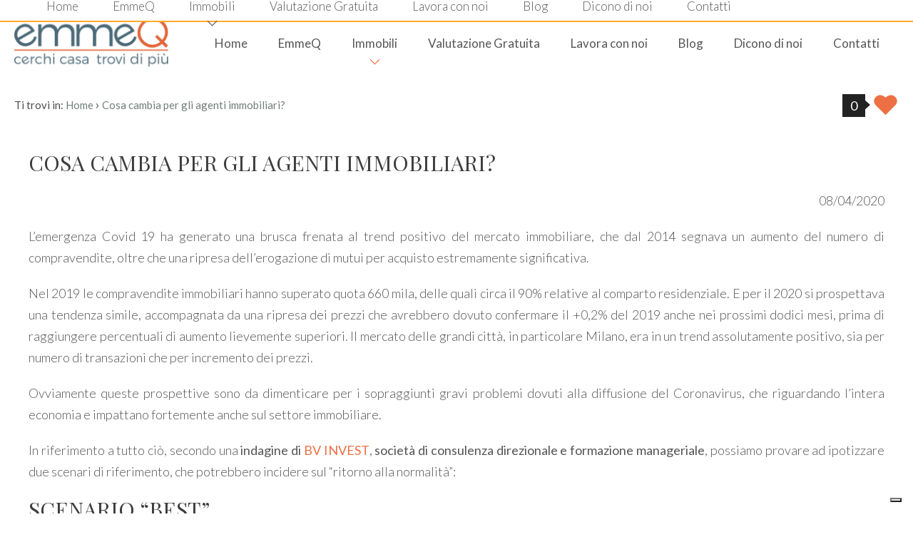

--- FILE ---
content_type: text/html; charset=UTF-8
request_url: https://www.emmeq.it/n-mercato-immobiliare-come-cambia/
body_size: 11436
content:
<!doctype html>
<html lang="it">
  <head>

    <title>Cosa cambia per gli agenti immobiliari?</title>
    <meta name="description" content="" />
    <meta name="keywords" lang="it" content="" /> 
    <meta name="viewport" content="width=device-width, initial-scale=1.0, maximum-scale=1.0, user-scalable=no">
    <meta charset="utf-8">
  
    <meta name="robots" content="index,follow" />
    <meta name="revisit-after" content="2 days" />
    <meta name="rating" content="General" />
    <meta name="theme-color" content="#ec7043" />
    <meta name="apple-mobile-web-app-status-bar-style" content="black-translucent" />

    <link rel="shortcut icon" href="https://www.emmeq.it/img/favicon.png" />
    <link rel="icon" href="https://www.emmeq.it/img/favicon.png" />
    <link rel="apple-touch-icon" href="https://www.emmeq.it/img/favicon.png" />
    <meta name="msapplication-square310x310logo" content="https://www.emmeq.it/img/favicon.png" />

          <!-- FACEBOOK -->
      <meta property="og:title" content="Cosa cambia per gli agenti immobiliari?" />
      <meta property="og:type" content="website" />
      <meta property="og:image" content="https://www.emmeq.it/img/logo_col.png" />
      <meta property="og:url" content="https://www.emmeq.it/n-mercato-immobiliare-come-cambia/" />
      <meta property="og:description" content="" />
      <meta property="og:site_name" content="https://www.emmeq.it/n-mercato-immobiliare-come-cambia/">
      
      <!-- TWITTER -->
      <meta name="twitter:card" content="summary_large_image" />
      <meta name="twitter:url" content="https://www.emmeq.it/n-mercato-immobiliare-come-cambia/" />
      <meta name="twitter:title" content="Cosa cambia per gli agenti immobiliari?" />
      <meta name="twitter:description" content="" />
      <meta name="twitter:image" content="https://www.emmeq.it/img/logo_col.png" />
      <meta name="twitter:site" content="https://www.emmeq.it/n-mercato-immobiliare-come-cambia/">

      <!-- canonical -->
      <link rel="canonical" href="https://www.emmeq.it/n-mercato-immobiliare-come-cambia/" />
    
    <!-- hreflang -->
        <link rel="alternate" hreflang="it" href="https://www.emmeq.it/n-mercato-immobiliare-come-cambia/" />
    
    <!-- Bootstrap -->
    <link rel="preload" href="https://cdn.jsdelivr.net/npm/bootstrap@5.1.3/dist/css/bootstrap.min.css" as="style" onload="this.onload=null;this.rel='stylesheet'" integrity="sha384-1BmE4kWBq78iYhFldvKuhfTAU6auU8tT94WrHftjDbrCEXSU1oBoqyl2QvZ6jIW3" crossorigin="anonymous">
    <noscript><link rel="stylesheet" href="https://cdn.jsdelivr.net/npm/bootstrap@5.1.3/dist/css/bootstrap.min.css" integrity="sha384-1BmE4kWBq78iYhFldvKuhfTAU6auU8tT94WrHftjDbrCEXSU1oBoqyl2QvZ6jIW3" crossorigin="anonymous"></noscript>
    <script src="https://cdn.jsdelivr.net/npm/bootstrap@5.1.3/dist/js/bootstrap.bundle.min.js" integrity="sha384-ka7Sk0Gln4gmtz2MlQnikT1wXgYsOg+OMhuP+IlRH9sENBO0LRn5q+8nbTov4+1p" crossorigin="anonymous"></script>

    <!-- Fonts -->
    <link rel="preconnect" href="https://fonts.googleapis.com">
    <link rel="preconnect" href="https://fonts.gstatic.com" crossorigin>
    <link rel="preload" href="https://fonts.googleapis.com/css2?family=Indie+Flower:wght@100;300;400;700;900&family=Raleway:wght@100;300;400;700;900&family=Roboto:wght@100;300;400;700;900&family=Playfair+Display:wght@100;300;400;700;900&family=Lato:wght@100;300;400;700;900&family=Rubik:wght@100;300;400;700;900&family=Prata:wght@100;300;400;700;900&family=Poppins:wght@100;300;400;700;900&display=swap" as="style" onload="this.onload=null;this.rel='stylesheet'">
    <noscript><link rel="stylesheet" href="https://fonts.googleapis.com/css2?family=Indie+Flower:wght@100;300;400;700;900&family=Raleway:wght@100;300;400;700;900&family=Roboto:wght@100;300;400;700;900&family=Playfair+Display:wght@100;300;400;700;900&family=Lato:wght@100;300;400;700;900&family=Rubik:wght@100;300;400;700;900&family=Prata:wght@100;300;400;700;900&family=Poppins:wght@100;300;400;700;900&display=swap"></noscript>

    <!-- Icons -->
    <link rel="stylesheet" href="https://www.emmeq.it/plugin/line-awesome-1.1/css/line-awesome.min.css" />
    <script src="https://kit.fontawesome.com/a4937f11a7.js" crossorigin="anonymous" async></script>

    <!-- Site CSS -->
        <link rel="stylesheet" href="https://www.emmeq.it/min/plugin/20230807111411.css" />
    <link rel="stylesheet" href="https://www.emmeq.it/min/20231107170910full.css"/>
    
    <!-- GA Google Analytics @ https://m0n.co/ga -->
		<script async src="https://www.googletagmanager.com/gtag/js?id=UA-40639187-1"></script>
		<script>
			window.dataLayer = window.dataLayer || [];
			function gtag(){dataLayer.push(arguments);}
			gtag('js', new Date());
			gtag('config', 'UA-40639187-1');
		</script>

<script type="text/javascript">

var _iub = _iub || [];

_iub.csConfiguration = {"askConsentAtCookiePolicyUpdate":true,"enableFadp":true,"enableLgpd":true,"enableTcf":true,"enableUspr":true,"fadpApplies":true,"floatingPreferencesButtonDisplay":"bottom-right","googleAdditionalConsentMode":true,"perPurposeConsent":true,"siteId":3325673,"tcfPurposes":{"2":"consent_only","7":"consent_only","8":"consent_only","9":"consent_only","10":"consent_only","11":"consent_only"},"usprApplies":true,"whitelabel":false,"cookiePolicyId":33179067,"lang":"it", "banner":{ "acceptButtonColor":"#EC7043","acceptButtonDisplay":true,"backgroundColor":"#FDFDFD","closeButtonRejects":true,"customizeButtonColor":"#4E6B7A","customizeButtonDisplay":true,"explicitWithdrawal":true,"listPurposes":true,"linksColor":"#1B1919","position":"float-top-center","rejectButtonColor":"#EC7043","rejectButtonDisplay":true,"showPurposesToggles":true,"textColor":"#151414" }};

</script>

<script type="text/javascript" src="https://cs.iubenda.com/autoblocking/3325673.js"></script>

<script type="text/javascript" src="//cdn.iubenda.com/cs/tcf/stub-v2.js"></script>

<script type="text/javascript" src="//cdn.iubenda.com/cs/tcf/safe-tcf-v2.js"></script>

<script type="text/javascript" src="//cdn.iubenda.com/cs/gpp/stub.js"></script>

<script type="text/javascript" src="//cdn.iubenda.com/cs/iubenda_cs.js" charset="UTF-8" async></script>

<!-- Meta Pixel Code -->
<script>
!function(f,b,e,v,n,t,s)
{if(f.fbq)return;n=f.fbq=function(){n.callMethod?
n.callMethod.apply(n,arguments):n.queue.push(arguments)};
if(!f._fbq)f._fbq=n;n.push=n;n.loaded=!0;n.version='2.0';
n.queue=[];t=b.createElement(e);t.async=!0;
t.src=v;s=b.getElementsByTagName(e)[0];
s.parentNode.insertBefore(t,s)}(window, document,'script',
'https://connect.facebook.net/en_US/fbevents.js');
fbq('init', '2051132678570306');
fbq('track', 'PageView');
</script>
<noscript><img height="1" width="1" style="display:none"
src="https://www.facebook.com/tr?id=2051132678570306&ev=PageView&noscript=1"
/></noscript>
<!-- End Meta Pixel Code --> 
  </head>
  <body >

   
  <header id="headerPage" class="headerpage">

    <div class="logo_top">
        <a href="https://www.emmeq.it/" title="EmmeQ">
            <img src="https://www.emmeq.it/img/logo_col.png" alt="EmmeQ" />
        </a>
    </div>

    <nav class="menu_top">
        <div>
            <ul class="menu_action lblue slide" id="menu_action">
                        <li class=" ">
                                    <a  href="https://www.emmeq.it/" title="Home">Home</a>
                
                            </li>
                        <li class=" ">
                                    <a  href="https://www.emmeq.it/emmeq/" title="EmmeQ">EmmeQ</a>
                
                            </li>
                        <li class=" arrowSub">
                                    <a href="javascript:void();" title="Immobili">Immobili</a>
                
                                <ul id="sottomenu_action">
                                        <li>
                                                    <a  href="https://www.emmeq.it/immobili-in-vendita/" title="In vendita">In vendita</a>
                                            </li>
                                        <li>
                                                    <a  href="https://www.emmeq.it/immobili-in-affitto/" title="In affitto">In affitto</a>
                                            </li>
                                    </ul>
                            </li>
                        <li class=" ">
                                    <a  href="https://www.emmeq.it/valutazione-gratuita/" title="Valutazione Gratuita">Valutazione Gratuita</a>
                
                            </li>
                        <li class=" ">
                                    <a  href="https://www.emmeq.it/lavora-con-noi/" title="Lavora con noi">Lavora con noi</a>
                
                            </li>
                        <li class=" ">
                                    <a  href="https://www.emmeq.it/blog/" title="Blog">Blog</a>
                
                            </li>
                        <li class=" ">
                                    <a  href="https://www.emmeq.it/dicono-di-noi/" title="Dicono di noi">Dicono di noi</a>
                
                            </li>
                        <li class=" ">
                                    <a  href="https://www.emmeq.it/contatti/" title="Contatti">Contatti</a>
                
                            </li>
                        </ul>
        </div>
    </nav>

    <nav class="lingue">
        <div>
                            
        </div>
    </nav>
    <div class="clear"></div>

    <div class="intestazione_scroll">
    <div class="logo_scroll">
        <div>
            <a href="https://www.emmeq.it/" title="EmmeQ">
                <img src="https://www.emmeq.it/img/logo_col.png" alt="EmmeQ" />
            </a>
        </div>
    </div>

    <nav class="menu_scroll">
        <div>
            <ul class="menu_action lblue slide" id="menu_action">
                        <li class=" ">
                                    <a  href="https://www.emmeq.it/" title="Home">Home</a>
                
                            </li>
                        <li class=" ">
                                    <a  href="https://www.emmeq.it/emmeq/" title="EmmeQ">EmmeQ</a>
                
                            </li>
                        <li class=" arrowSub">
                                    <a href="javascript:void();" title="Immobili">Immobili</a>
                
                                <ul id="sottomenu_action">
                                        <li>
                                                    <a  href="https://www.emmeq.it/immobili-in-vendita/" title="In vendita">In vendita</a>
                                            </li>
                                        <li>
                                                    <a  href="https://www.emmeq.it/immobili-in-affitto/" title="In affitto">In affitto</a>
                                            </li>
                                    </ul>
                            </li>
                        <li class=" ">
                                    <a  href="https://www.emmeq.it/valutazione-gratuita/" title="Valutazione Gratuita">Valutazione Gratuita</a>
                
                            </li>
                        <li class=" ">
                                    <a  href="https://www.emmeq.it/lavora-con-noi/" title="Lavora con noi">Lavora con noi</a>
                
                            </li>
                        <li class=" ">
                                    <a  href="https://www.emmeq.it/blog/" title="Blog">Blog</a>
                
                            </li>
                        <li class=" ">
                                    <a  href="https://www.emmeq.it/dicono-di-noi/" title="Dicono di noi">Dicono di noi</a>
                
                            </li>
                        <li class=" ">
                                    <a  href="https://www.emmeq.it/contatti/" title="Contatti">Contatti</a>
                
                            </li>
                        </ul>
        </div>
        <div class="clear"></div>            
    </nav>        
</div>
</header><main class="bgcolor schedanews">
    
    
    
    <div class="breadCrumb">
        <ol itemscope itemtype="https://schema.org/BreadcrumbList">
    <li>Ti trovi in:</li>
    <li itemprop="itemListElement" itemscope itemtype="https://schema.org/ListItem">
      <a itemtype="https://schema.org/Thing" itemprop="item" href="https://www.emmeq.it/">
        <span itemprop="name">Home</span>
      </a>
      <meta itemprop="position" content="1" />
    </li>
    ›
  
      

    <li itemprop="itemListElement" itemscope itemtype="https://schema.org/ListItem">
      <a itemtype="https://schema.org/Thing" itemprop="item" href="https://www.emmeq.it/n-mercato-immobiliare-come-cambia/">
        <span itemprop="name">Cosa cambia per gli agenti immobiliari?</span>
      </a>
      <meta itemprop="position" content="2" />
    </li>
</ol>

<div class="preferitiSmall">
    <span class="countPreferiti talkbubble">0</span>
    <a class="visualizza" href="https://www.emmeq.it/preferiti/" rel="nofollow" title="Visualizza i preferiti"><i class="la la-heart"></i></a>
</div>
    </div>

    <div class="sectionpage" style="max-width: 1200px;">
        

        <h1>Cosa cambia per gli agenti immobiliari?</h1>
        <p class="all_dx">08/04/2020</p>        
        <div class="testo">
            <!-- wp:paragraph -->
<p>L’emergenza Covid 19 ha generato una brusca frenata al trend positivo del mercato immobiliare, che dal 2014 segnava un aumento del numero di compravendite, oltre che una ripresa dell’erogazione di mutui per acquisto estremamente significativa.</p>
<!-- /wp:paragraph -->

<!-- wp:paragraph -->
<p>Nel 2019 le compravendite immobiliari hanno superato quota 660 mila, delle quali circa il 90% relative al comparto residenziale. E per il 2020 si prospettava una tendenza simile, accompagnata da una ripresa dei prezzi che avrebbero dovuto confermare il +0,2% del 2019 anche nei prossimi dodici mesi, prima di raggiungere percentuali di aumento lievemente superiori. Il mercato delle grandi città, in particolare Milano, era in un trend assolutamente positivo, sia per numero di transazioni che per incremento dei prezzi.</p>
<!-- /wp:paragraph -->

<!-- wp:paragraph -->
<p>Ovviamente queste prospettive sono da dimenticare per i sopraggiunti gravi problemi dovuti alla diffusione del Coronavirus, che riguardando l’intera economia e impattano fortemente anche sul settore immobiliare.</p>
<!-- /wp:paragraph -->

<!-- wp:paragraph -->
<p>In riferimento a tutto ciò, secondo una&nbsp;<strong>indagine di</strong>&nbsp;<a href="https://www.bvinvest.it/">BV INVEST</a>,&nbsp;<strong>società di consulenza direzionale e formazione manageriale</strong>, possiamo provare ad ipotizzare due scenari di riferimento, che potrebbero incidere sul “ritorno alla normalità”:</p>
<!-- /wp:paragraph -->

<!-- wp:heading -->
<h2>SCENARIO “BEST”</h2>
<!-- /wp:heading -->

<!-- wp:list {"ordered":true} -->
<ol><li>L’emergenza dura fino a maggio 2020</li><li>Serviranno ulteriori due mesi per il ritorno graduale alla normalità</li><li>Impatti rilevanti sulle economie mondiali, ma non crisi finanziaria che blocca i mercati</li><li>Interventi a sostegno di imprese e famiglie, oltre che interventi sulla spesa pubblica</li><li><strong>Decremento delle compravendite nella misura del 22/25%</strong></li><li><strong>Discesa dei prezzi mediamente nell’ordine del 5/8%</strong></li></ol>
<!-- /wp:list -->

<!-- wp:heading -->
<h2>SCENARIO “WORST”</h2>
<!-- /wp:heading -->

<!-- wp:list {"ordered":true} -->
<ol><li>L’emergenza dura fino a settembre 2020</li><li>Serviranno ulteriori due mesi per il ritorno graduale alla normalità</li><li>Impatti molto rilevanti sulle economie mondiali, ma non crisi finanziaria che blocca i mercati</li><li>Interventi a sostegno di imprese e famiglie, oltre che interventi sulla spesa pubblica</li><li><strong>Decremento delle compravendite nella misura del 33/36%</strong></li><li><strong>Discesa dei prezzi mediamente nell’ordine del 12/15%</strong></li></ol>
<!-- /wp:list -->

<!-- wp:paragraph -->
<p>Questo contesto generale obbliga tutti gli operatori, ed in particolare gli&nbsp;<strong>Agenti Immobiliari</strong>&nbsp;a ripensare e riprogettare la loro attività.&nbsp; Si tratta di una moltitudine di professionisti, circa 40.000 agenzie immobiliari per un totale di oltre 100.000 soggetti, spesso ancorati ad una modalità operativa molto antiquata e poco orientata al digitale.</p>
<!-- /wp:paragraph -->

<!-- wp:paragraph -->
<p>Abbiamo interpellato B<strong>runo Vettore, executive manager ed esperto del settore</strong>, che ha declinato un nuovo&nbsp;<strong>decalogo</strong>&nbsp;in prospettiva futura e lo ha messo a disposizione degli Agenti Immobiliari:</p>
<!-- /wp:paragraph -->

<!-- wp:heading -->
<h2>COSTRUISCI IL TUO FUNNEL</h2>
<!-- /wp:heading -->

<!-- wp:list -->
<ul><li>Crea un data base, determina un tuo pubblico</li><li>Utilizza social, blog, dem e spider</li><li>Lavora su Personal Branding &amp; Web Reputation</li></ul>
<!-- /wp:list -->

<!-- wp:heading -->
<h2>GENERA CONTATTI DA SVILUPPARE</h2>
<!-- /wp:heading -->

<!-- wp:list -->
<ul><li>Utilizza le tecniche della lead generation digitale</li><li>Fatti affiancare da professionisti preparati alla nuova modalità</li><li>Non dimenticare le dinamiche tradizionali</li></ul>
<!-- /wp:list -->

<!-- wp:heading -->
<h2>INTRODUCI LA VALUTAZIONE VIRTUALE</h2>
<!-- /wp:heading -->

<!-- wp:list -->
<ul><li>Crea un form di valutazione &nbsp;</li><li>Utilizza i dati di mercato e comparable</li><li>Adotta un sistema di video consulenza</li><li>Invia una relazione valutativa effettuata con criterio sintetico comparativo</li></ul>
<!-- /wp:list -->

<!-- wp:heading -->
<h2>PUBBLICIZZA GLI IMMOBILI</h2>
<!-- /wp:heading -->

<!-- wp:list -->
<ul><li>Investi con rigorosa attenzione rispetto al costo-contatto</li><li>Punta anche sul sito web d’agenzia e sui&nbsp; profili social personali</li><li>Ricerca nuove modalità o portali emergenti più rispettosi delle tue esigenze</li><li>Predisponi una agenda digitale per la prenotazione degli appuntamenti</li></ul>
<!-- /wp:list -->

<!-- wp:heading -->
<h2>UTILIZZA UN SISTEMA DI VISITA VIRTUALE</h2>
<!-- /wp:heading -->

<!-- wp:list -->
<ul><li>Usa una tecnologia semplice e friendly per il virtual tour</li><li>Predisponi dossier fotografici da inviare</li><li>Appronta un sistema di video consulenza con il mediatore creditizio</li><li>Predisponi un format che contenga costi accessori, tasse e modalità di pagamento</li></ul>
<!-- /wp:list -->

<!-- wp:heading -->
<h2>AFFRONTA IL TEMA DELLA FIRMA DIGITALE</h2>
<!-- /wp:heading -->

<!-- wp:list -->
<ul><li>Per la sottoscrizione a distanza serve validità giuridica</li><li>Predisponi modalità relazionali idonee con notai e tecnici</li></ul>
<!-- /wp:list -->

<!-- wp:paragraph {"fontSize":"medium"} -->
<p class="has-medium-font-size">Chiedi la tua consulenza immobiliare ad Alessio Schicchi  ma anche qualsiasi dubbio in merito.</p>
<!-- /wp:paragraph -->

<!-- wp:paragraph -->
<p>mail alessioschicchi@emmeq.it telefono:3339173979</p>
<!-- /wp:paragraph -->        </div>

                
                
        <div class="clear"></div>
    </div>
    
</main><footer>
    <div class="credits">
        
        <div class="grid-9">
            <strong>EmmeQ</strong>
            <br />
            Piazza Giuseppe Verdi 53 -  Palermo (PA) - P.IVA 06569920827            <br />
                                                <br />
                    </div>
        <div class="grid-3">
            <nav class="menu_footer2">
    <ul>
        <li class="">
                    <a  href="https://www.emmeq.it/sitemap/" title="Sitemap">Sitemap</a>
            </li>
        <li class="">
                    <a target="_blank" rel="noopener" href="https://www.iubenda.com/privacy-policy/33179067" title="Privacy Policy">Privacy Policy</a>
            </li>
        <li class="">
                    <a target="_blank" rel="noopener" href="https://www.iubenda.com/privacy-policy/33179067/cookie-policy" title="Cookie Policy">Cookie Policy</a>
            </li>
        </ul>    
</nav>
<div class="clear"></div>        <div class="clear"></div>
        </div>

    <div class="clear"></div>
    </div>
    

    <div class="chiusura">
        <div class="content">
            <div class="grid-9">
                <small>Copyright &copy; 2026 - Powered by <a title="Gestim - Gestionale Immobiliare" href="http://www.gestim.it" target="_blank" rel="noopener" style="text-decoration: underline;">Gestim</a></small>
            </div>
            <div class="grid-3">
                <div class="social">
                    <a href="https://www.facebook.com/emmeq.it" target="_blank" title="Facebook" class="help_dx" rel="nofollow noopener"><i class="la la-facebook headerText"></i></a>                                                            <a href="https://www.youtube.com/user/EmmeqPalermo" target="_blank" title="YouTube" class="help_dx" rel="nofollow noopener"><i class="la la-youtube headerText"></i></a>                    <a href="https://www.linkedin.com/company/emmeq-srl/" target="_blank" title="Linkedin" class="help_dx" rel="nofollow noopener"><i class="la la-linkedin headerText"></i></a>                    <a href="https://www.instagram.com/alessioschicchi/" target="_blank" title="Instagram" class="help_dx" rel="nofollow noopener"><i class="la la-instagram headerText"></i></a>                                        <a href="https://wa.me/+393339173979" title="WhatsApp" class="help_dx onlyMobileSocial" rel="nofollow noopener"><i class="la la-whatsapp headerText"></i></a>                </div>
            </div>
        <div class="clear"></div>
        </div>
    </div>


    <i id="turnUp" class="fa fa-chevron-up" title="Torna su"></i>
   
</footer>    <!-- Menù Mobile -->
    <nav id="menuNav" class="menuNav overlay">
      <a href="javascript:void(0)" class="closebtn"><span id="closeMenuNav">&times;</span></a>
      <div class="overlay-content">
              
        <!-- menu -->
    <ul class="navbar-nav me-auto mb-2 mb-sm-0">
        <li class="nav-item ">

                    <a class="nav-link"  href="https://www.emmeq.it/" title="Home">Home</a>
        
    </li>
        <li class="nav-item ">

                    <a class="nav-link"  href="https://www.emmeq.it/emmeq/" title="EmmeQ">EmmeQ</a>
        
    </li>
        <li class="nav-item dropdown">

                <a class="nav-link dropdown-toggle" href="#" id="dropdown115" data-bs-toggle="dropdown" aria-expanded="false">Immobili</a>
        <ul class="dropdown-menu" aria-labelledby="dropdown115">
                        <li>
                                    <a class="dropdown-item"  href="https://www.emmeq.it/immobili-in-vendita/" title="In vendita">In vendita</a>
                            </li>
                        <li>
                                    <a class="dropdown-item"  href="https://www.emmeq.it/immobili-in-affitto/" title="In affitto">In affitto</a>
                            </li>
                    </ul>
        
    </li>
        <li class="nav-item ">

                    <a class="nav-link"  href="https://www.emmeq.it/valutazione-gratuita/" title="Valutazione Gratuita">Valutazione Gratuita</a>
        
    </li>
        <li class="nav-item ">

                    <a class="nav-link"  href="https://www.emmeq.it/lavora-con-noi/" title="Lavora con noi">Lavora con noi</a>
        
    </li>
        <li class="nav-item ">

                    <a class="nav-link"  href="https://www.emmeq.it/blog/" title="Blog">Blog</a>
        
    </li>
        <li class="nav-item ">

                    <a class="nav-link"  href="https://www.emmeq.it/dicono-di-noi/" title="Dicono di noi">Dicono di noi</a>
        
    </li>
        <li class="nav-item ">

                    <a class="nav-link"  href="https://www.emmeq.it/contatti/" title="Contatti">Contatti</a>
        
    </li>
        </ul>
      </div>
    </nav>

    <!-- Cerca Mobile -->
    <div id="cercaNav" class="cercaNav overlay">
      <a href="javascript:void(0)" class="closebtn"><span id="closeCercaNav">&times;</span></a>
      <div class="overlay-content">
        
<div id="motoreRicercaMobile" class="motoreRicercaMobile">
    <form action="https://www.emmeq.it/immobili/" method="get" id="cercaForm" onsubmit="return controlloCercaImmobile()">
    
    <div class="sezione">
        <div class="titolo">Codice</div>
        <div class="">
            <input placeholder="Qualsiasi" class="form-control cerca_input" type="text" value="" name="Codice" />        </div>
    </div>

    <div class="sezione">
        <div class="titolo">Contratto</div>
        <select  class="select2-basic" id="Motivazione" name="Motivazione[]" data-selezionati="selezionati"><option value="">Qualsiasi</option>
<option value="1" selected>Vendita</option><option value="2" >Affitto</option></select>        <div id="mobile_Motivazione" class="checkRadioMobile"></div>
    </div>
    <div class="sezione">
        <div class="titolo">Scegli dove cercare</div>
                
        <div class="provincia"><select  class="select2-ajax-loc" name="Provincia[]" id="localita0" rel="0" data-placeholder="Provincia" data-selezionati="selezionati"><option value="">Provincia</option><optgroup class="naz_all reg_all" label="Sicilia"><option class="naz_all reg_all" value="-123800" >Palermo</option></optgroup></select></div>
        <div class="comune"><select  class="select2-ajax-loc" name="Comune[]" id="localita1" rel="1" data-placeholder="Comune" data-selezionati="selezionati"><option value="">Comune</option></select></div>
        <div class="zona"><select multiple="multiple" class="select2-ajax-loc-multiple" data-placeholder="Zone" name="Zona[]" id="localita2" data-selezionati="selezionati"></select></div>     
        
    </div>

    <div class="sezione">
        <div class="titolo">Tipologia - <small>multiscelta</small></div>
        <div class="checkRadioMobile">
            <input id='mob_macro_0' value='0' type='radio' name='macro' checked />
            <label for='mob_macro_0' onclick="activeCheckRadioMobile('Tipologia','0')">Qualsiasi</label>
                            <input id='mob_macro_1' value='1' type='radio' name='macro'  />
                <label for="mob_macro_1" onclick="activeCheckRadioMobile('Tipologia','1')">Residenziali</label>
                            <input id='mob_macro_2' value='2' type='radio' name='macro'  />
                <label for="mob_macro_2" onclick="activeCheckRadioMobile('Tipologia','2')">Commerciali</label>
                            <input id='mob_macro_4' value='4' type='radio' name='macro'  />
                <label for="mob_macro_4" onclick="activeCheckRadioMobile('Tipologia','4')">Terreni</label>
                    </div>
        <select multiple="multiple" class="select2-search-multiple" id="Tipologia" name="Tipologia[]" data-placeholder="Tipologia" data-selezionati="selezionati"><option value="">Tipologia</option>
<option data-macro="1" data-nomemacro="Residenziali" value="1" >Appartamento</option><option data-macro="1" data-nomemacro="Residenziali" value="2" >Casa singola</option><option data-macro="1" data-nomemacro="Residenziali" value="40" >Edificio</option><option data-macro="1" data-nomemacro="Residenziali" value="8" >Mansarda</option><option data-macro="1" data-nomemacro="Residenziali" value="3" >Rustico</option><option data-macro="1" data-nomemacro="Residenziali" value="9" >Villa</option><option data-macro="1" data-nomemacro="Residenziali" value="37" >Villetta bifamiliare</option><option data-macro="1" data-nomemacro="Residenziali" value="10" >Villette a schiera</option><option data-macro="2" data-nomemacro="Commerciali" value="39" >Edificio commerciale o terziario</option><option data-macro="2" data-nomemacro="Commerciali" value="13" >Locale commerciale</option><option data-macro="2" data-nomemacro="Commerciali" value="48" >Tabaccheria</option><option data-macro="4" data-nomemacro="Terreni" value="21" >Terreno edificabile</option></select>        <div id="mobile_Tipologia" class="checkRadioMobile"></div>
    </div>

        <div class="sezione">
        <div class="titolo">Prezzo</div>
        <input placeholder=" da" class="form-control cerca_da_a" type="text" value="" name="Prezzo_da" id="mobile_Prezzo_da" /> <input placeholder=" a" class="form-control cerca_da_a" type="text" value="" name="Prezzo_a" id="mobile_Prezzo_a" />        <br /><br />
        <div class="circle-filled slider-xs slider-success my-1 sliderDaA" id="mobile_Prezzo" data-camposlider="prezzo"></div>
    </div>
    
    <div class="sezione">
        <div class="titolo">Totale mq</div>
        <input placeholder=" da" class="form-control cerca_da_a" type="text" value="" name="Totale_mq_da" id="mobile_Totale_mq_da" /> <input placeholder=" a" class="form-control cerca_da_a" type="text" value="" name="Totale_mq_a" id="mobile_Totale_mq_a" />        <br /><br />
        <div class="circle-filled slider-xs slider-success my-1 sliderDaA" id="mobile_Totale_mq" data-camposlider="mq"></div>
    </div>
    
    <div class="sezione">
        <div class="titolo">Locali minimi</div>
        <select name="Locali_da" class="select2-basic"><option value="">Locali minimi</option><option value="1" >1</option><option value="2" >2</option><option value="3" >3</option><option value="4" >4</option><option value="5" >5</option><option value=">5" >5+</option></select>        <div id="mobile_Locali_da" class="checkRadioMobile"></div>
    </div>
    
    <div class="sezione">
        <div class="titolo">Bagni minimi</div>
        <select name="Bagni_da" class="select2-basic"><option value="">Bagni minimi</option><option value="1" >1</option><option value="2" >2</option><option value="3" >3</option><option value="4" >4</option><option value="5" >5</option><option value=">5" >5+</option></select>        <div id="mobile_Bagni_da" class="checkRadioMobile"></div>
    </div>
    
    <div class="sezione">
        <div class="titolo">Camere minime</div>
        <select name="Camere_da" class="select2-basic"><option value="">Camere minime</option><option value="1" >1</option><option value="2" >2</option><option value="3" >3</option><option value="4" >4</option><option value="5" >5</option><option value=">5" >5+</option></select>        <div id="mobile_Camere_da" class="checkRadioMobile"></div>
    </div>
    
    <div class="sezione">
        <div class="titolo">Altre opzioni - <small>multiscelta</small></div>
        <div id="altreOpzioni" class="checkRadioMobile">
            <div class="checkRadio_normal"><input class="cerca_checkbox" type="checkbox" value="1" id="1Giardino" name="Giardino"  /> <label class="cerca_checkbox_label" for="1Giardino"><span></span>Giardino</label></div>            <div class="checkRadio_normal"><input class="cerca_checkbox" type="checkbox" value="1" id="2PostoAutoBox" name="PostoAutoBox"  /> <label class="cerca_checkbox_label" for="2PostoAutoBox"><span></span>Posto auto/Box</label></div>            <div class="checkRadio_normal"><input class="cerca_checkbox" type="checkbox" value="1" id="3Balconi" name="Balconi"  /> <label class="cerca_checkbox_label" for="3Balconi"><span></span>Balcone/Terrazzo</label></div>            <div class="checkRadio_normal"><input class="cerca_checkbox" type="checkbox" value="1" id="4Ascensore" name="Ascensore"  /> <label class="cerca_checkbox_label" for="4Ascensore"><span></span>Ascensore</label></div>            <div class="checkRadio_normal"><input class="cerca_checkbox" type="checkbox" value="1" id="5Arredato" name="Arredato"  /> <label class="cerca_checkbox_label" for="5Arredato"><span></span>Arredato</label></div>            <div class="checkRadio_normal"><input class="cerca_checkbox" type="checkbox" value="1" id="6Nuovo" name="Nuovo"  /> <label class="cerca_checkbox_label" for="6Nuovo"><span></span>Nuova costruzione</label></div>            <div class="checkRadio_normal"><input class="cerca_checkbox" type="checkbox" value="1" id="7Lusso" name="Lusso"  /> <label class="cerca_checkbox_label" for="7Lusso"><span></span>Lusso</label></div>        </div>
    </div>
    
    <div class="cerca">
        <button class="submit" type="submit"><i class="la la-search"></i> <span>Cerca!</span></button>
    </div>
    <div class="clear"></div>
    
    <input type="hidden" value="yes" name="cf" />
    </form>
</div>

      </div>
    </div>

    <!-- mobile toolbar -->
        <div class="mobile_toolbar">
      <div class="container">
        <div class="row">
          <div class="col bottone">
              <span id="openMenuNav">
                  <i class="la la-bars"></i>
                  <span>Menu</span>
              </span>
                        </div>
          <div class="col bottone">
              <span id="openCercaNav">
                  <i class="la la-search"></i>
                  <span>Ricerca</span>
              </span>
                        </div>
                    <div class="col bottone">
              <a href="tel:3339173979">
                  <i class="la la-phone"></i>
                  <span>Chiamaci</span>
              </a>
                        </div>
           
                    <div class="col bottone">
                            <a href="mailto:alessioschicchi@emmeq.it;">
                                <i class="la la-envelope"></i>
                  <span>Scrivici</span>
              </a>
                        </div>
                              <div class="col bottone">
              <a href="https://wa.me/+393339173979">
                  <i class="la la-whatsapp"></i>
                  <span>Whatsapp</span>
              </a>
                        </div>
           
           
        </div>
      </div>
    </div>

    
    <!-- Modal -->
    <div class="modal fade" id="myModal" tabindex="-1" aria-labelledby="ModalLabel" aria-hidden="true">
      <div class="modal-dialog modal-dialog-centered modal-dialog-scrollable">
        <div class="modal-content bmd-modalContent">
          <div class="modal-header">
            <button type="button" class="btn-close btn-close-white" data-bs-dismiss="modal" aria-label="Close"></button>
          </div>
          <div class="modal-body">
            <div class="embed-responsive embed-responsive-16by9"></div>
          </div>
        </div>
      </div>
    </div>

    <!-- Modal Iframe -->
    <div class="modal fade" id="myModalIframe" tabindex="-1" aria-labelledby="ModalLabel" aria-hidden="true">
      <div class="modal-dialog modal-dialog-centered modal-dialog-scrollable">
        <div class="modal-content bmd-modalContent">
          <div class="modal-header">
            <button type="button" class="btn-close " data-bs-dismiss="modal" aria-label="Close"></button>
          </div>
          <div class="modal-body">
            <div class="embed-responsive embed-responsive-16by9"><iframe class="embed-responsive-item" webkitallowfullscreen="" mozallowfullscreen="" allowfullscreen="" frameborder="0"></iframe></div>
          </div>
        </div>
      </div>
    </div>

    <!-- JQuery -->
        <script src="https://ajax.googleapis.com/ajax/libs/jquery/3.5.1/jquery.min.js"></script>
        <script src="https://ajax.googleapis.com/ajax/libs/jqueryui/1.13.1/jquery-ui.min.js"></script>
    <link rel="stylesheet" href="https://ajax.googleapis.com/ajax/libs/jqueryui/1.13.1/themes/smoothness/jquery-ui.min.css" />

    <script>!function(e){"function"==typeof define&&define.amd?define(e):e()}(function(){var e,t=["scroll","wheel","touchstart","touchmove","touchenter","touchend","touchleave","mouseout","mouseleave","mouseup","mousemove","mouseenter","mousewheel","mouseover"];if(function(){var e=!1;try{var t=Object.defineProperty({},"passive",{get:function(){e=!0}});window.addEventListener("test",null,t),window.removeEventListener("test",null,t)}catch(e){}return e}()){var n=EventTarget.prototype.addEventListener;e=n,EventTarget.prototype.addEventListener=function(n,o,r){var i,s="object"==typeof r&&null!==r,u=s?r.capture:r;(r=s?function(e){var t=Object.getOwnPropertyDescriptor(e,"passive");return t&&!0!==t.writable&&void 0===t.set?Object.assign({},e):e}(r):{}).passive=void 0!==(i=r.passive)?i:-1!==t.indexOf(n)&&!0,r.capture=void 0!==u&&u,e.call(this,n,o,r)},EventTarget.prototype.addEventListener._original=e}});</script>


    <!-- SweetAlert -->
    <script src="https://unpkg.com/sweetalert/dist/sweetalert.min.js"></script>

    <!-- sz-slider -->
    <script src="https://www.emmeq.it/plugin/sz-slider/sz-slider.min.js"></script>

    <!-- noUiSlider -->
    <script src="https://www.emmeq.it/plugin/nouislider/nouislider.min.js"></script>
    <link rel="stylesheet" href="https://www.emmeq.it/plugin/nouislider/nouislider.min.css" />

    <!-- aos-effetc -->
    <script src="https://www.emmeq.it/plugin/aos-effects/aos.js"></script>
    <link rel="stylesheet" href="https://www.emmeq.it/plugin/aos-effects/aos.css" />

    <!-- select2 -->
    <link rel="stylesheet" href="https://www.emmeq.it/plugin/select2/select2.min.css"> 
    <script src="https://www.emmeq.it/plugin/select2/select2.full.min.js" defer type="text/javascript"></script>
    <script src="https://www.emmeq.it/plugin/select2/form-select2.min.js" defer type="text/javascript"></script>

        
    
    <!-- lazysizes -->
    <script src="https://www.emmeq.it/plugin/lazysizes/lazysizes.min.js"></script>

    <!--FUNCTION-->
        <script> link = 'https://www.emmeq.it/'; messaggioTutorial = 'Utilizza i tasti rapidi per navigare!'; </script>
    <script src="https://www.emmeq.it/min/20230807111411.js"></script>

    <script>
    $("a[href*='tel:']").click(function() {
      clickTel('www.emmeq.it/n-mercato-immobiliare-come-cambia/','','',$(this).attr('href').replace("tel:", ""));
      if (isMobile==false) return false;
    });

    $("a[href*='https://wa.me/']").click(function() {
      clickWapp('www.emmeq.it/n-mercato-immobiliare-come-cambia/','','',$(this).attr('href').replace("https://wa.me/", ""));
    });

    $("a[href*='https://wa.me/']").each(function() {
      numeroWapp = $(this).attr('href').replace("https://wa.me/", "");
      numeroWappClick = numeroWapp.replace("+39", "");
      numeroWappClick = numeroWappClick.replace(" ", "");
      $(this).attr('href','https://wa.me/+39'+numeroWappClick);
    });
    </script>

    <!-- Stats -->
    <script async>
    var timestamp=(new Date()).getTime();
    var script=document.createElement('script');
    script.src="https://stats.gestim.biz/stats/index.js?_t="+timestamp;
    document.body.appendChild(script);
    </script> 

    
<script>
setTimeout(function(){ activeCheckRadioMobile('Tipologia','0') },200);

var valoreMotivazione = '';

initMobile ();

function initMobile ()
{
    /*converto le check e i radio*/
    altreOpzioni = "";    
    jQuery(".motoreRicercaMobile #altreOpzioni .checkRadio_normal, .motoreRicercaMobile #altreOpzioni .checkRadio_big").each(function(i, e) {
        
        altreOpzioni += this.innerHTML;
                        
    });
    $('.motoreRicercaMobile #altreOpzioni').html(altreOpzioni);
    
    /*converto le select*/
    jQuery(".motoreRicercaMobile .select2-basic, .motoreRicercaMobile .select2-search, .motoreRicercaMobile .select2-search-multiple").each(function(i, e) {
      
          multiSelect = this.attributes.multiple;
          nomeSelect = this.name;
          idSelect = this.id;
          valueSelect = this.value;
          nomeDiv = nomeSelect.replace("[]", "");
          htmlRaster = '';

          typeCheckRadio = 'radio';
          if (multiSelect !== undefined) typeCheckRadio = 'checkbox';
          
          jQuery('.motoreRicercaMobile [name="'+nomeSelect+'"] option').each(function(i2, e2) {
           
                valueOption = this.value;
                textOption = this.textContent;
                macroCat = $(this).data('macro');
                selected='';

                if (valueOption=='0' || valueOption=='') textOption = 'Qualsiasi';
                if (valueOption==valueSelect)
                {
                    selected='checked';
                    
                    if (nomeSelect=="Motivazione[]")
                        valoreMotivazione=valueSelect;   
                }
                
                if (typeCheckRadio == 'checkbox' && (valueOption=='0' || valueOption=='')) return;

                htmlRaster += "<input class='"+nomeDiv+"_macro input_"+nomeDiv+" input_"+nomeDiv+"_macro_"+macroCat+"' id='mob_"+nomeDiv+"_"+valueOption+"' value='"+valueOption+"' type='"+typeCheckRadio+"' name='"+nomeSelect+"' "+selected+" /> <label class='"+nomeDiv+"_macro "+nomeDiv+"_macro_"+macroCat+"' for='mob_"+nomeDiv+"_"+valueOption+"'>"+textOption+"</label>";      
          });

          $('.motoreRicercaMobile #mobile_'+nomeDiv).html(htmlRaster);
    });
    
    /*rimuovo le select*/
    jQuery(".motoreRicercaMobile .select2-basic").remove();
    jQuery(".motoreRicercaMobile .select2-search").remove();
    jQuery(".motoreRicercaMobile .select2-search-multiple").remove();

    /*inizializzo lo slider*/
    initSlider ();

    /*controllo post ricerca per tipologie*/
    

    /*intercetto il click sui comuni*/
    $('body').on('click','.motoreRicercaMobile .input_Comune', function() {
        
        comuneCheck = $(this).data('comuneselect');
        $('.motoreRicercaMobile .tutti_input_Comune_'+comuneCheck).prop('checked', false);
        
        numCheched = $(".motoreRicercaMobile .input_Comune:checked").length;
        if (numCheched<1) $('.motoreRicercaMobile .tutti_input_Comune_'+comuneCheck).prop('checked', true);
    });

    /*intercetto il click su tutti per comuni*/
    $('body').on('click','.motoreRicercaMobile .tutti_input_Comune', function() {
        
        $('.motoreRicercaMobile .input_Comune').prop('checked', false);
        
    });

    /*controllo post ricerca per comuni*/
    
}

/*visualizzo le categorie in base alla macro*/
function activeCheckRadioMobile(nome,macro)
{
    $('.motoreRicercaMobile .'+nome+'_macro').css('display','none');
    $('.motoreRicercaMobile .'+nome+'_macro_'+macro).css('display','inline-block');
    $('.motoreRicercaMobile .input_'+nome).prop('checked', false); 
    
    $('.motoreRicercaMobile .input_'+nome+'_macro_'+macro).prop('checked', false); 
    $('.motoreRicercaMobile .tutti_input_'+nome).prop('checked', false);
    $('.motoreRicercaMobile .tutti_input_'+nome+'_macro_'+macro).prop('checked', true);
}

/*cambio lo slider in base alla motivazione*/
$('body').on('click',".motoreRicercaMobile [name='Motivazione[]']", function(e) { 
    
    valoreMotivazione = this.value;
    initSlider ('update');
    
});

/*slider conteggio*/
function initSlider (actionSlider='init')
{
    /*controllo*/
    checkPriceMaxAff = 1500.00;
    checkPriceMaxVen = 590000.00;
    checkMqMaxAff = 152.00;
    checkMqMaxVen = 6000.00;

    $(".motoreRicercaMobile .sliderDaA").each(function() {
        
        idSlider = this.id;

        if (checkPriceMaxAff=='0' || checkPriceMaxVen=='0' || checkMqMaxAff=='0' || checkMqMaxVen=='0')
            return false;

        campoSlider = $('.motoreRicercaMobile #'+idSlider).data('camposlider');
        
        if (campoSlider=="prezzo")
        {
            if (valoreMotivazione=='2')
            {
                valoreMassimo = 1500.00;
                rangeSlider = { 'min': [0, 100], 'max': 1500.00 };
            }
            else
            {
                valoreMassimo = 590000.00;
                rangeSlider = { 'min': [0, 10000], 'max': 590000.00 };
            }

            valoreStart = ($('#mobile_Prezzo_da').val()).replaceAll('.', '');
            valoreEnd = ($('#mobile_Prezzo_a').val()).replaceAll('.', '');

            if (valoreEnd==0) valoreEnd=valoreMassimo;
        }
        else if (campoSlider=="mq")
        {
            if (valoreMotivazione=='2')
            {
                valoreMassimo = 152.00;
                rangeSlider = { 'min': [0, 10], 'max': 152.00 };
            }
            else
            {
                valoreMassimo = 6000.00;
                rangeSlider = { 'min': [0, 50], '40%': [1000, 100], '60%': [2000, 500], '80%': [10000, 2500], 'max': 6000.00 };
            }

            valoreStart = ($('#mobile_Totale_mq_da').val()).replaceAll('.', '');
            valoreEnd = ($('#mobile_Totale_mq_a').val()).replaceAll('.', '');

            if (valoreEnd==0) valoreEnd=valoreMassimo;
        }
        
        var html5Slider = document.getElementById(idSlider);

        if (actionSlider=='init')
        {
            noUiSlider.create(html5Slider, {
                start: [valoreStart, valoreEnd],
                connect: true,
                range: rangeSlider
            });
        }
        else
        {
            html5Slider.noUiSlider.updateOptions({
                start: [0, valoreMassimo],
                connect: true,
                range: rangeSlider
            });
        }
    
        var colonna_da = document.getElementById(idSlider+'_da');
        var colonna_a = document.getElementById(idSlider+'_a');
        
        html5Slider.noUiSlider.on('update', function (values, handle) {
        
            var value = values[handle];
            
            if (handle) {
                colonna_a.value = number_to_price(Math.round(value));
            } else {
                colonna_da.value = number_to_price(Math.round(value));
            }

        });
    
        colonna_da.addEventListener('change', function () {
            html5Slider.noUiSlider.set([this.value, null]);
        });
        
        colonna_a.addEventListener('change', function () {
            html5Slider.noUiSlider.set([null, this.value]);
        });
    
        colonna_da.addEventListener('focus', function () {
            colonna_da.value = '';
        });
        
        colonna_a.addEventListener('focus', function () {
            colonna_a.value = '';
        });
    
    });
}

/*converto il numero per renderlo leggibile*/
function number_to_price(v){
    if(v==0){return '0';}
    v=parseFloat(v);
    v=v.toFixed(0).replace(/(\d)(?=(\d\d\d)+(?!\d))/g, "$1,");
    v=v.split('.').join('*').split(',').join('.').split('*').join(',');
    return v;
}

if ($( "#localita_mobile" ).length>0)
{
    $( "#localita_mobile" ).autocomplete({
    delay: 0,
    minLength: 2,
    source: function(request, response) {
                $.ajax({
                scriptCharset: "UTF-8",
                type: "POST",
                url: link+'controller/immobili.php',
                dataType: "json",
                data: {
                    term : request.term,
                    type_request: 'cerca_localita'
                },
                success: function(data) {
                        response( jQuery.map( data, function( item ) { 
                            return {          
                            category: item.category,  
                            label: item.value,  
                            value: item.value,
                            idRegione: item.idRegione,  
                            idProvincia: item.idProvincia,  
                            idComune: item.idComune, 
                            idZona: item.idZona,
                            Codice: item.Codice  
                            }
                        }));
                }
                });
            },
    select: function(event, ui) {
        $('.motoreRicercaMobile #autoRegioneMobile').val(ui.item.idRegione);
        $('.motoreRicercaMobile #autoProvinciaMobile').val(ui.item.idProvincia);
        $('.motoreRicercaMobile #autoComuneMobile').val(ui.item.idComune);
        $('.motoreRicercaMobile #autoZonaMobile').val(ui.item.idZona);
        $('.motoreRicercaMobile #autoCodiceMobile').val(ui.item.Codice);
        
        if (ui.item.idComune>0)
        {
            $('.motoreRicercaMobile #sectionZoneMobile').html('');
            zonaSelezionata = ui.item.idZona;
            
            carica_localita (ui.item.idComune, '0', 'ComuneAuto[]', 'sectionZoneMobile');
        }
        
    }
    })
    .autocomplete( "instance" )._renderItem = function( ul, item ) {
    return $( "<li>" )
        .append( "<div>" + item.label + " <span style='color:#727e7a;'>• " + item.category + "</span></div>" )
        .appendTo( ul );
    };   
}
</script>
    <style>
.iubenda-tp-btn[data-tp-float][data-tp-float="bottom-right"], .iubenda-uspr-btn[data-tp-float][data-tp-float="bottom-left"], .iubenda-uspr-btn[data-tp-float][data-tp-float="bottom-right"] {
  bottom: 100px !important;
}
</style> 
    
  </body>
</html>



--- FILE ---
content_type: text/css
request_url: https://www.emmeq.it/min/20231107170910full.css
body_size: 29833
content:
:root{--col-princ:#ec7043;--col-sec:#87a0b6;--black-1:#080e0b;--black-2:#131313;--black-3:#222222;--black-4:#333333}body, html{border:none;text-align:left;color:#555555;font-family:'Lato', sans-serif;font-size:16px}body{background:#ffffff;-webkit-text-size-adjust:none}img, img a{border:0px}figure{margin:0}.clear{clear:both;height:0px}a{color:var(--col-princ);text-decoration:none}a:hover{color:var(--col-sec);text-decoration:none}:hover{-moz-transition:all .3s ease-out;-o-transition:all .3s ease-out;-webkit-transition:all .3s ease-out;-ms-transition:all .3s ease-out;transition:all .3s ease-out}h1{color:#3c3c3c;font-size:35px;font-family:'Lato', sans-serif;font-weight:700;margin:0px;padding:0px;margin-bottom:20px;text-transform:uppercase}h2{color:var(--col-sec);font-size:30px;font-family:'Lato', sans-serif;font-weight:400;margin:0px;padding:0px;margin-bottom:20px}h3{color:var(--col-sec);font-size:25px;font-family:'Lato', sans-serif;font-weight:300;margin:0px;padding:0px;margin-bottom:20px}h4{color:var(--col-sec);font-size:20px;font-family:'Lato', sans-serif;font-weight:300;margin:0px;padding:0px;margin-bottom:20px}h5{color:var(--col-sec);font-size:15px;font-family:'Lato', sans-serif;font-weight:300;margin:0px;padding:0px;margin-bottom:20px}h6{color:var(--col-sec);font-size:10px;font-family:'Lato', sans-serif;font-weight:300;margin:0px;padding:0px;margin-bottom:20px}p{margin:0px;padding:0px;margin-bottom:20px;line-height:30px;text-align:justify}p:empty{height:1px}ul li{margin-left:0px}.sectionMobile{display:none}.grid-1{float:left;width:8.33%}.grid-2{float:left;width:16.66%}.grid-3{float:left;width:25%}.grid-4{float:left;width:33.33%}.grid-5{float:left;width:41.66%}.grid-6{float:left;width:50%}.grid-7{float:left;width:58.33%}.grid-8{float:left;width:66.66%}.grid-9{float:left;width:75%}.grid-10{float:left;width:83.33%}.grid-11{float:left;width:91.66%}.grid-12{width:100%}.all_cx{text-align:center !important}.all_sx{text-align:left !important}.all_dx{text-align:right !important}.ui-autocomplete{z-index:9999 !important;height:245px;overflow-y:auto}.ui-autocomplete-category{text-transform:uppercase;padding:5px;color:var(--col-princ)}.ui-menu .ui-menu-item-wrapper{position:relative;font-weight:300;font-size:15px;width:99%;border:0px !important}.ui-state-active,.ui-widget-content .ui-state-active,.ui-widget-header .ui-state-active,a.ui-button:active,.ui-button:active,.ui-button.ui-state-active:hover{border:0px !important;font-weight:300;background:#eeeeee !important;color:#ffffff}.g-recaptcha{display:none;margin:auto;transform:scale(0.8);-webkit-transform:scale(0.8);width:0px!important;height:0px!important}.grecaptcha-badge{display:none}@-moz-keyframes spin{100%{-moz-transform:rotate(360deg)}}@-webkit-keyframes spin{100%{-webkit-transform:rotate(360deg)}}@keyframes spin{100%{-webkit-transform:rotate(360deg);transform:rotate(360deg)}}@keyframes scroll{0%{transform:translateY(0)}50%{transform:translateY(10px)}100%{transform:translateY(0)}}@keyframes hvr-buzz-out{10%{-webkit-transform:translateX(3px) rotate(2deg);transform:translateX(3px) rotate(2deg)}20%{-webkit-transform:translateX(-3px) rotate(-2deg);transform:translateX(-3px) rotate(-2deg)}30%{-webkit-transform:translateX(3px) rotate(2deg);transform:translateX(3px) rotate(2deg)}40%{-webkit-transform:translateX(-3px) rotate(-2deg);transform:translateX(-3px) rotate(-2deg)}50%{-webkit-transform:translateX(2px) rotate(1deg);transform:translateX(2px) rotate(1deg)}60%{-webkit-transform:translateX(-2px) rotate(-1deg);transform:translateX(-2px) rotate(-1deg)}70%{-webkit-transform:translateX(2px) rotate(1deg);transform:translateX(2px) rotate(1deg)}80%{-webkit-transform:translateX(-2px) rotate(-1deg);transform:translateX(-2px) rotate(-1deg)}90%{-webkit-transform:translateX(1px) rotate(0);transform:translateX(1px) rotate(0)}100%{-webkit-transform:translateX(-1px) rotate(0);transform:translateX(-1px) rotate(0);-moz-transform:translateX(-1px) rotate(0);-ms-transform:translateX(-1px) rotate(0);-o-transform:translateX(-1px) rotate(0)}}header{width:100%;position:relative}main{width:100%}main.bgcolor{background:#f8f8f8}.accordion-button:not(.collapsed){color:#000000;background-color:#e3e3e3}.select2-basic, .select2-search, .select2-ajax-loc, .select2-ajax-loc-multiple, .select2-lavora{width:90%}.select2-results{font-size:14px}.select2-container .select2-search--inline .select2-search__field{margin-top:2px;margin-left:6px}.select2-container--default .select2-selection--single{background-color:#fff;border:1px solid #d2d2d2 !important;border-radius:4px}.select2-container--default .select2-selection--single .select2-selection__placeholder{color:#555 !important;font-size:16px !important;font-weight:400 !important}.select2-container--open .select2-dropdown--below, .select2-container--open .select2-dropdown--above{min-width:250px}.select2-container--default .select2-selection--multiple{border:1px solid #d2d2d2 !important;height:55px;position:relative;cursor:pointer}.select2-container--default .select2-selection--multiple:after{border-color:#888 transparent transparent transparent;border-style:solid;border-width:5px 4px 0 4px;height:0;right:5px;margin-top:-2px;position:absolute;top:50%;width:0;content:''}.select2-container--default.select2-container--focus .select2-selection--multiple{border:1px solid #d2d2d2}.select2-container--default .select2-selection--multiple .select2-selection__rendered li{text-align:left}.select2-container--default .select2-selection--multiple .select2-selection__rendered li span{overflow:hidden;text-overflow:ellipsis;white-space:nowrap;width:90%;font-weight:300;color:#bbb;font-size:16px;display:inline-block;padding:15px 0px}.select2-container .select2-selection--multiple .select2-search--inline .select2-search__field{margin-top:15px;cursor:pointer;overflow:hidden;text-overflow:ellipsis;white-space:nowrap;width:90% !important}.select2-results__options[aria-multiselectable=true] .select2-results__option:before{content:"";display:inline-block;position:relative;height:20px;width:20px;border:2px solid #e9e9e9;border-radius:4px;background-color:#fff;margin-right:10px;vertical-align:middle}.select2-results__options[aria-multiselectable=true] .select2-results__option:before{content:"";display:inline-block;position:relative;height:20px;width:20px;border:2px solid #e9e9e9;border-radius:4px;background-color:#fff;margin-right:10px;vertical-align:middle}.select2-results__options[aria-multiselectable=true] .select2-results__option[aria-selected=true]:before{background-color:var(--col-princ);font-family:'LineAwesome';content:"\f17b";color:#fff;border:0;display:inline-block;padding-left:3px}.select2-results__options[aria-multiselectable=true] .select2-results__option[role=group]:before{display:none}.select2-container--default .select2-results__option--highlighted[aria-selected]{background-color:var(--col-princ) !important}.select2-container{margin-bottom:20px}.select2-container .select2-selection--single{padding:12.5px 0px;text-align:left;height:auto}.select2-container--default .select2-selection--single .select2-selection__arrow{height:55px}.select2-container--default .select2-selection--single .select2-selection__rendered{font-weight:300;color:#bbb;font-size:16px}.classe_a4{background:#4bc02e;color:#ffffff}.classe_a3{background:#4bc02e;color:#ffffff}.classe_a2{background:#4bc02e;color:#ffffff}.classe_a1{background:#328121;color:#ffffff}.classe_a{background:#328121;color:#ffffff}.classe_b{background:#007427;color:#ffffff}.classe_c{background:#ce952b;color:#ffffff}.classe_d{background:#cf7f00;color:#ffffff}.classe_e{background:#c44e0d;color:#ffffff}.classe_f{background:#b50015;color:#ffffff}.classe_g{background:#5c000e;color:#ffffff}.classe_na, .classe_nd, .classe_va{background:#586162;color:#ffffff}.form-floating{color:#6f6f6f;font-weight:400;font-size:16px;width:95%;margin-bottom:20px}.form-floating>.form-control:focus, .form-floating>.form-control:not(:placeholder-shown){padding-top:35px !important}.form-control{font-weight:300}input[type="submit"],button[type="submit"]{position:relative;font-weight:300;margin-top:0px;border:none;-webkit-appearance:none;background:var(--col-princ);color:#ffffff;font-size:17px;cursor:pointer;padding:10px 120px 10px 10px;border-radius:3px;text-transform:uppercase}input[type="submit"]:hover, button[type="submit"]:hover{background:var(--col-sec);-moz-transition:all .3s ease-out;-o-transition:all .3s ease-out;-webkit-transition:all .3s ease-out;-ms-transition:all .3s ease-out;transition:all .3s ease-out}button[type="submit"]::before{position:absolute;font-family:'LineAwesome';content:'\f11d';right:5px;color:#fff;top:4px;z-index:10;font-size:26px}.inputtextarea{width:95%}.submitdisable{display:none}.bottone_file{text-align:center;width:95%;border:none!important;-webkit-appearance:none;background:#33aa58;color:#ffffff;font-size:15px;cursor:pointer;padding:18px 0px;border-radius:5px;text-transform:uppercase;margin:auto}.bottone_file:hover{background:var(--col-sec);-moz-transition:all .3s ease-out;-o-transition:all .3s ease-out;-webkit-transition:all .3s ease-out;-ms-transition:all .3s ease-out;transition:all .3s ease-out}.cerca_da_a{width:49.5%;display:inline-block;padding:10px 10px}.cerca_input{max-width:100%;width:95%;margin:0px;position:relative;background:#fff;border-radius:5px;border:1px solid #d2d2d2;padding:11px 6px;height:auto;box-shadow:unset}.checkRadio_big > input, .checkRadio_normal > input{position:absolute;z-index:-1;opacity:0;filter:alpha(opacity=0)}.checkRadio_big, .checkRadio_normal{position:relative}.checkRadio_big input[type="checkbox"] + label span{height:40px;width:40px;background:#ffffff;border:1px solid #d2d2d2;border-radius:5px;margin-right:15px;vertical-align:middle;cursor:pointer;float:left}.checkRadio_big input[type="checkbox"]:checked + label span:after{content:"\f00c";color:var(--col-sec);font-size:44px;top:-13px;left:3px;position:absolute;font-family:'Font Awesome 5 Free';font-weight:900}.checkRadio_big input[type="checkbox"]:required:invalid:focus + label span{border:1px solid #ff0000}.checkRadio_big input[type="radio"] + label span{height:40px;width:40px;background:#ffffff;border:1px solid #d2d2d2;margin-right:15px;vertical-align:middle;cursor:pointer;border-radius:50%;position:relative;float:left}.checkRadio_big input[type="radio"]:checked + label span:after{content:'\f111';color:var(--col-sec);font-size:24px;top:2px;left:7px;margin:auto;position:absolute;font-family:'Font Awesome 5 Free';font-weight:900}.checkRadio_big input[type="radio"]:required:invalid:focus + label span{border:1px solid #ff0000}.checkRadio_normal input[type="checkbox"] + label span{height:20px;width:20px;background:#ffffff;border:1px solid #d2d2d2;border-radius:5px;margin-right:15px;vertical-align:middle;cursor:pointer;float:left}.checkRadio_normal input[type="checkbox"]:checked + label span:after{content:'\f00c';color:var(--col-sec);font-size:21px;top:-4px;left:3px;position:absolute;font-family:'Font Awesome 5 Free';font-weight:900}.checkRadio_normal input[type="checkbox"]:required:invalid:focus + label span{border:1px solid #ff0000}.checkRadio_normal input[type="radio"] + label span{height:20px;width:20px;background:#ffffff;border:1px solid #d2d2d2;margin-right:15px;vertical-align:middle;cursor:pointer;border-radius:50%;position:relative;float:left}.checkRadio_normal input[type="radio"]:checked + label span:after{content:'\f111';color:var(--col-sec);font-size:10px;top:3px;left:4px;margin:auto;position:absolute;font-family:'Font Awesome 5 Free';font-weight:900}.checkRadio_normal input[type="radio"]:required:invalid:focus + label span{border:1px solid #ff0000}.close-button{overflow:hidden;text-align:left}.close-button .btn-close{color:#fff !important}.bmd-modalContent{box-shadow:none;border:0;width:100%;background-color:transparent !important}.bmd-modalContent iframe{display:block;margin:0 auto}.bmd-modalContent .close{font-size:30px;line-height:30px;padding:7px 4px 7px 13px;text-shadow:none;opacity:.7;color:#fff}.bmd-modalContent .close span{display:block}.bmd-modalContent .close:hover, .bmd-modalContent .close:focus{opacity:1;outline:none}.bmd-modalContent .modal-header{border:none !important}.embed-responsive .embed-responsive-item, .embed-responsive embed, .embed-responsive iframe, .embed-responsive object, .embed-responsive video{position:absolute;top:0;bottom:0;left:0;width:100%;height:100%;border:0}.embed-responsive .ordinamentoPagina{padding:10px}.embed-responsive-16by9{height:70vh}#myModal .modal-dialog{width:93%;max-width:800px;margin:auto}.modal{z-index:999999;background:rgba(0,0,0,0.5)}.modal-gallery-zoom .modal-content{background:rgba(0,0,0,0.5)}.modal-gallery-zoom .modal-header{border-bottom:0px;padding:0}.modal-gallery-zoom .modal-header .close{opacity:1;color:#fff;width:100%;text-align:right}.modal-gallery-zoom .modal-header .close .la{cursor:pointer;font-size:70px;color:#fff}.modal-gallery-zoom .carousel{height:100%;width:100%}.modal-gallery-zoom .carousel-inner{height:100%;width:100%}.modal-gallery-zoom .carousel-item{height:100%;width:100%}.modal-gallery-zoom .carousel-item figure{height:100%;width:100%}.modal-gallery-zoom .carousel-item figure img{object-fit:contain !important;height:90% !important;width:100%}.modal-gallery-zoom .carousel-control-next, .carousel-control-prev{bottom:10%}.paging{width:auto;text-align:center;margin:auto}.paging a{font-weight:400;text-decoration:none;line-height:32px;display:inline-block;border-radius:3px;padding:0px 10px;margin:7px}.paging .num{color:#282828;background-color:#ebebeb}.paging .num:hover{color:#ffffff;background-color:var(--col-sec) !important}.paging .next{color:#282828;background-color:#ebebeb}.paging .next:hover{color:#ffffff;background-color:var(--col-sec) !important}.paging .back{color:#282828;background-color:#ebebeb}.paging .back:hover{color:#ffffff;background-color:var(--col-sec) !important}.paging .altro{color:#282828;background-color:transparent}.paging .altro:hover{color:#282828;background-color:transparent}.paging .active{color:#ffffff;background-color:var(--col-princ) !important}.menuNav.overlay{background-color:#212529;height:100%;width:0;position:fixed;z-index:1000;top:0;left:0;overflow-x:hidden;transition:0.5s}.menuNav.overlay .overlay-content{position:relative;top:0px;width:100%;text-align:center;margin-top:30px;margin-bottom:100px}.menuNav.overlay a{padding:8px;text-decoration:none;font-size:15px;color:#ffffff;display:block;transition:0.3s;font-weight:500}.menuNav.overlay a:hover, .menuNav.overlay a:focus{color:#ffffff}.menuNav.overlay .closebtn{position:fixed;bottom:0px;left:-100%;font-size:60px;z-index:9999;transition:0.5s;width:100%;background:#212529;text-align:right;line-height:40px;padding:10px 30px 30px 0px}.menuNav.overlay .dropdown-menu{width:90%;margin:auto !important;left:0 !important;right:0 !important}.menuNav.overlay .dropdown-menu .dropdown-item{color:#212529;text-align:center}.menuNav.overlay .dropdown-menu .dropdown-item:hover{color:#212529}.menuNav.overlay .nav-item{border-top:1px solid #383838;border-bottom:1px solid #383838;margin:0px 50px;text-transform:uppercase;line-height:40px}.menuNav.overlay .nav-item:first-child{border-top:2px solid #383838}.menuNav.overlay .nav-item:last-child{border-bottom:2px solid #383838}.menuNav.overlay .lingue{margin:35px 0px 35px 0px;clear:both;text-align:center}.menuNav.overlay .lingue a{font-size:13px;line-height:17px;display:inline-block;text-align:center;color:#fff;padding:5px 15px 5px 15px;border-left:2px solid #383838}.menuNav.overlay .lingue a:first-child{border-left:0px}.menuNav.overlay .lingue .active{color:var(--col-princ)}.cercaNav.overlay{background-color:#212529;height:100%;width:0;position:fixed;z-index:1000;top:0;left:0;overflow-x:hidden;transition:0.5s}.cercaNav.overlay .overlay-content{position:relative;top:0px;width:100%;text-align:center;margin-top:30px}.cercaNav.overlay a{padding:8px;text-decoration:none;font-size:15px;color:#ffffff;display:block;transition:0.3s;font-weight:500}.cercaNav.overlay a:hover, .menuNav.overlay a:focus{color:#ffffff}.cercaNav.overlay .closebtn{position:fixed;bottom:0px;left:-100%;font-size:60px;z-index:9999;transition:0.5s;width:100%;background:#212529;text-align:right;line-height:40px;padding:10px 30px 30px 0px}.motoreRicercaMobile{width:100%;margin:auto;padding:0px 30px;margin-bottom:100px;text-align:left;color:#fff;font-size:18px}.motoreRicercaMobile .sezione{margin-bottom:10px;border-bottom:1px solid #383838;padding-bottom:15px}.motoreRicercaMobile .sezione .select2-results{font-size:16px}.motoreRicercaMobile .sezione .select2-container{width:100% !important;color:#212529;margin-bottom:25px}.motoreRicercaMobile .sezione .select2-container--default .select2-selection--single{height:46px}.motoreRicercaMobile .sezione .select2-container--default .select2-selection--single .select2-selection__rendered{color:#212529;line-height:normal;font-weight:400 !important}.motoreRicercaMobile .sezione .select2-container--default .select2-selection--single .select2-selection__arrow b{margin-top:47%}.motoreRicercaMobile .sezione .select2-container .select2-selection--multiple .select2-search--inline .select2-search__field{margin-top:8px;color:#aaa9a9}.motoreRicercaMobile .sezione .select2-container--default .select2-selection--multiple{height:46px}.motoreRicercaMobile .sezione .select2-container--default .select2-selection--multiple .select2-selection__rendered{font-size:16px}.motoreRicercaMobile .sezione .select2-container--default .select2-selection--multiple .select2-selection__rendered li span{padding:10px 0px;color:#000;font-weight:400}.motoreRicercaMobile .sezione .titolo{padding-bottom:10px}.motoreRicercaMobile .sezione .form-control{font-size:15px}.motoreRicercaMobile .sezione .form-control::placeholder{color:#c2c2c2!important;font-size:16px !important;font-weight:400 !important}.motoreRicercaMobile .input{margin-bottom:0px;width:100%}.motoreRicercaMobile .cerca_da_a{width:49%;display:inline-block;padding:11px 6px}.motoreRicercaMobile .checkRadioMobile{margin:5px 0px 0px 0px;font-size:15px}.motoreRicercaMobile .checkRadioMobile label{background:#d1d1d1;color:#4d4d4d;padding:10px 15px;border-radius:3px;cursor:pointer;margin-right:3px;display:inline-block}.motoreRicercaMobile .checkRadioMobile input{position:absolute;z-index:-1;opacity:0;filter:alpha(opacity=0)}.motoreRicercaMobile .checkRadioMobile input:checked + label{background:var(--col-princ);color:#ffffff;font-weight:bold}.motoreRicercaMobile .checkRadioMobile input[type="checkbox"] + label{margin:5px 3px 5px 0px;width:calc(49% - 5px);overflow:hidden;text-overflow:ellipsis;white-space:nowrap}.motoreRicercaMobile .checkRadioMobile input[type="radio"] + label{margin:5px 2px 5px 0px;width:calc(33% - 4px);overflow:hidden;text-overflow:ellipsis;white-space:nowrap}.motoreRicercaMobile .checkRadioMobile .Tipologia_macro{display:none}.motoreRicercaMobile .slider-success.noUi-target{background:#d1d1d1 !important;width:90%;margin:auto}.motoreRicercaMobile .slider-success .noUi-connect{background:var(--col-princ) !important}.motoreRicercaMobile .slider-success.circle-filled .noUi-handle, .motoreRicercaMobile .slider-success.square .noUi-handle{background:var(--col-princ) !important}.motoreRicercaMobile .slider-success .noUi-handle{border-color:var(--col-princ) !important}.motoreRicercaMobile button[type="submit"]{background:var(--col-princ);padding:10px 60px;border:none;font-size:17px;cursor:pointer;color:#ffffff;border-radius:3px;text-transform:uppercase}.motoreRicercaMobile button[type="submit"]::before{display:none}.motoreRicercaMobile .cerca{padding:10px 0px;z-index:9999;position:fixed;bottom:15px;left:-100%;transition:0.5s}.motoreRicercaMobile input::placeholder{font-weight:400;color:#555 !important;opacity:1 !important;font-size:16px}.motoreRicercaMobile input:-ms-input-placeholder{font-weight:400;color:#555 !important;opacity:1 !important;font-size:16px}.motoreRicercaMobile input::-moz-placeholder{font-weight:400;color:#555 !important;opacity:1 !important;font-size:16px}.motoreRicercaMobile input:-moz-placeholder{font-weight:400;color:#555 !important;opacity:1 !important;font-size:16px}.motoreRicercaMobile input::-webkit-input-placeholder{font-weight:400;color:#555 !important;opacity:1 !important;font-size:16px}.mobile_toolbar{display:none}.popup{background:rgba(0,0,0,0.7);height:100vh;width:100%;position:fixed;z-index:99999;left:0px;top:0px;display:none}.popup .dettpopup{position:absolute;margin:auto;transition:1.5s}.popup .dettpopup .dettagli{padding:10px 0px;text-align:center;position:absolute;bottom:0px;left:0px;width:100%;height:100%}.popup .dettpopup .dettagli .titolo{display:block;padding:15px;font-size:25px;text-transform:uppercase;text-align:center;font-weight:bold}.popup .dettpopup .dettagli .testo{display:block;padding:15px;font-size:20px;text-align:center}.popup .dettpopup.effect{transition:1.5s}.intestazione_scroll{width:100%;background:#ffffff;position:fixed !important;top:-100px;z-index:999}.intestazione_scroll .logo_scroll{text-align:left;float:left}.intestazione_scroll .logo_scroll div{padding:10px 20px;height:70px}.intestazione_scroll .logo_scroll div img{width:100%;height:100%;object-fit:contain;object-position:left}.intestazione_scroll .menu_scroll{font-weight:300;float:right}.intestazione_scroll .menu_scroll div{padding-top:15px;padding-right:20px}.intestazione_scroll .menu_scroll .menu_action, .intestazione_scroll .menu_scroll .menu_action ul{margin:0;padding:0;list-style:none;z-index:8888;text-align:right;font-size:18px;min-width:100%}.intestazione_scroll .menu_scroll .menu_action ul{right:0}.intestazione_scroll .menu_scroll .menu_action > li{display:inline-block;position:relative;margin:0px 0px 0px 35px}.intestazione_scroll .menu_scroll .lblue li a{text-decoration:none;color:#555555;padding:3px 1px;text-align:center;white-space:nowrap;text-transform:uppercase}.intestazione_scroll .menu_scroll .lblue li:hover a{border-bottom:1px solid #555555 !important;-moz-transition:none;-o-transition:none;-webkit-transition:none;-ms-transition:none;transition:none}.intestazione_scroll .menu_scroll .lblue li.active a{border-bottom:1px solid var(--col-princ)}.intestazione_scroll .menu_scroll .arrowSub.active a{border-bottom:0px solid #555555 !important}.intestazione_scroll .menu_scroll .arrowSub.active:after{color:var(--col-princ) !important}.intestazione_scroll .menu_scroll .lblue ul li a{background:rgba(34,34,34,0.85);color:#ffffff !important;font-size:14px;padding:15px 10px 15px 10px;text-align:left;width:101%}.intestazione_scroll .menu_scroll .lblue ul li:hover a{background:rgba(34,34,34,1);color:#ffffff}.intestazione_scroll .menu_scroll .arrowSub:after{text-align:center;font-family:'LineAwesome';content:"\f110";position:absolute;left:0;right:0;margin:auto;bottom:-15px;color:#555555}.intestazione_scroll .menu_scroll .arrowSub:hover:after{content:""}.mappa-dovesiamo-agenzie{height:458px;border:1px solid #dedede}.carousel{margin-bottom:0}.carousel .carousel-caption{z-index:10;bottom:auto;top:35%}.carousel .carousel-item picture img{object-fit:cover;width:100%;height:100%}.carousel .carousel-item .image{position:relative;width:100%;height:100%}.carousel .container .title{font-weight:400;font-size:38px;text-transform:uppercase;text-shadow:2px 2px 3px #000000;text-align:unset;line-height:1.5}.carousel .container .text{margin-top:20px;font-weight:400;font-size:24px;text-shadow:2px 2px 3px #000000;text-align:unset}.carousel .container .link{margin-top:20px;cursor:pointer;text-decoration:none;text-transform:uppercase;padding:8px 20px;font-weight:400;font-size:18px}.carousel .indicators-circle{border-radius:50%;width:20px !important;height:20px !important}.carousel .indicators-square{width:20px !important;height:20px !important}.carousel .videocontent{display:table;width:100%;min-height:350px;z-index:1;position:relative}.carousel .videocontent .inner{display:table-cell;vertical-align:middle;text-align:center;padding-left:16px;padding-right:16px}.carousel .video-background-controls{top:0px !important;bottom:0px !important;left:0px !important;right:0px !important;margin:auto;width:65px;height:65px}.carousel .video-background-controls button{font-size:65px;display:inline-block;padding:0px;margin:0px;height:100%;width:100%;border-radius:16px;line-height:32px;border:none;background:none;-webkit-appearance:none;color:white;filter:drop-shadow(0px 0px 1px black);cursor:pointer;opacity:1;transition:all 250ms ease-in-out;margin-left:10px}.carousel .video-background-controls button:hover{opacity:0.5}.carousel iframe{transition:opacity 500ms ease-in-out;transition-delay:250ms}.boxModalRicerca{display:none;position:fixed;top:0;left:0;width:100%;height:100vh;z-index:910;background:rgba(0,0,0,0.5)}.modalRicerca{padding:15px;position:fixed;top:0;left:0;right:0;bottom:0;margin:auto;z-index:920;width:100%;height:100vh;max-width:1000px;max-height:500px;background:#ffffff}.modalRicerca .headerModal{border-bottom:1px solid #eeeeee;height:10%;color:#ffffff;line-height:43px;padding:0px 10px;text-align:left;background:var(--col-princ)}.modalRicerca .footerModal{border-top:1px solid #eeeeee;height:10%;text-align:right;line-height:normal}.modalRicerca .footerModal input[type="button"]{border:0px;background:var(--col-princ) !important;padding:10px !important;margin-top:12px !important;text-transform:uppercase !important;color:#fff !important;width:auto !important;font-size:15px !important}.modalRicerca .sectionModal{font-size:15px;height:80%;color:#222222;font-weight:400}.modalRicerca .sectionModal input{width:unset !important}.modalRicerca .sectionModal .list_macro{width:20%;float:left}.modalRicerca .sectionModal .list_macro .checkRadio_normal{line-height:normal;margin:20px 0 25px 0;text-transform:uppercase}.modalRicerca .sectionModal .list_macro .checkRadio_normal label{font-weight:500;cursor:pointer;width:100% !important}.modalRicerca .sectionModal .list_macro .checkRadio_normal input{width:unset !important}.modalRicerca .sectionModal .list_tipologie{border-left:1px solid #eeeeee;overflow-y:auto;height:100%;width:80%;float:left}.modalRicerca .sectionModal .list_tipologie .checkRadio{font-size:14px;color:#222222;font-weight:400;padding:15px}.modalRicerca .sectionModal .list_tipologie .checkRadio .checkRadio_normal{width:33%;float:left;line-height:normal;margin:10px 0 15px 0;text-transform:none}.modalRicerca .sectionModal .list_tipologie .checkRadio .checkRadio_normal label{cursor:pointer;width:100% !important}.modalRicerca .sectionModal .list_tipologie .checkRadio .checkRadio_normal input{width:unset !important}.modalRicerca .sectionModal .list_tipologie .checkRadio .tutti_select{width:100%}.modalRicerca .sectionModal .list_tipologie .checkRadio .tutti_select hr{margin-bottom:-10px}.disegnamappa a{font-size:15px}.disegnoMappa{display:none;width:100%;height:100%}.disegnoMappa .FrameDisegnoMappa{width:100%;height:99%}.boxModalRicerca.disegnoMappa .modalRicerca{max-height:650px}.boxModalRicerca.disegnoMappa .modalRicerca .headerModal{height:7%}.boxModalRicerca.disegnoMappa .modalRicerca .footerModal{height:7%}.boxModalRicerca.disegnoMappa .modalRicerca .sectionModal{height:86%}.cont_form .select2-container{margin-bottom:20px}.cont_form .select2-container .select2-selection--single{padding:12.5px 0px;text-align:left;height:auto}.cont_form.proprichval .select2-container .select2-selection--single{padding:18px 0px 17px 0px}.cont_form.proprichval .select2-container--default .select2-selection--single .select2-selection__arrow{height:65px}.cont_form .select2-container--default .select2-selection--single .select2-selection__arrow{height:55px}.cont_form .select2-container--default .select2-selection--single .select2-selection__rendered{font-weight:300;color:#555555;font-size:16px}.cont_form{border:1px solid #dedede;background:#ffffff;padding:20px 25px;font-size:14px}.cont_form .grid-4:nth-child(3n + 2) .form-floating{margin-right:auto}.cont_form .grid-4:nth-child(3n + 3) .form-floating{margin-right:auto;margin-left:auto}.cont_form .grid-4:nth-child(3n + 4) .form-floating{margin-left:auto}.cont_form .grid-6:nth-child(even) .form-floating{margin-right:auto}.cont_form .grid-6:nth-child(odd) .form-floating{margin-left:auto}.cont_form .grid-4:nth-child(3n + 2){text-align:left}.cont_form .grid-4:nth-child(3n + 3){text-align:center}.cont_form .grid-4:nth-child(3n + 4){text-align:right}.cont_form .grid-6:nth-child(even){text-align:left}.cont_form .grid-6:nth-child(odd){text-align:right}.cont_form .grid-12 .form-floating{width:100%}.cont_form .select2-basic{width:95%}.cont_form .input{width:95%}.cont_form .input_da_a{width:47.2%;display:inline-block;vertical-align:top}.cont_form .inputtextarea{width:100%}.cont_form .checkRadio_big{margin-left:0px}.cont_form .checkRadio_big .txtPrivacy{font-size:14px;line-height:14px;margin-top:6px}.bott-errore{text-align:center;padding:10px;margin-bottom:15px;background:#9a0b0b;color:#ffffff;font-weight:bold;border-radius:5px}.bott-conferma{text-align:center;padding:10px;margin-bottom:15px;background:#0b9a18;color:#ffffff;font-weight:bold;border-radius:5px}.leaflet-pane{z-index:205 !important}.boxright{text-align:right}.boxleft{text-align:left}.boxcenter{text-align:center}.box{display:inline-grid}.box .card-img-overlay{z-index:5}.box.num5{grid-template-areas:"a a a a a"}.box.num4{grid-template-areas:"a a a a"}.box.num3{grid-template-areas:"a a a"}.box.num2{grid-template-areas:"a a"}.box.num1{grid-template-areas:"a"}.carouselbox{padding:0px 0px 90px 0px}.carouselbox .carousel-control-btn{top:0;left:0;right:0;bottom:0;opacity:1;color:#fff;z-index:15;width:60px;height:60px;font-size:0;background:rgba(0,0,0,0.6);text-decoration:none;border-radius:3px;-webkit-border-radius:3px;transition:color .2s ease, background .2s ease;-webkit-transition:color .2s ease, background .2s ease}.carouselbox .carousel-control-btn.carousel-control-prev{right:80px;margin:auto auto 5px auto}.carouselbox .carousel-control-btn.carousel-control-next{left:80px;margin:auto auto 5px auto}.carouselbox .carousel-control-btn:hover{color:#fff;background:var(--col-sec)}.carouselbox .carousel-control-btn > i{top:0;left:0;right:0;bottom:0;color:#fff;width:20px;height:20px;margin:auto;font-size:20px;position:absolute;display:inline-block;transition:color .2s ease;-webkit-transition:color .2s ease}.carouselbox .carousel-control-btn:hover > i{color:#fff}.carouselbox .carouselright{margin-left:auto !important}.carouselbox .carouselleft{margin-right:auto !important}.carouselbox .carouselcenter{margin-left:auto !important;margin-right:auto !important}.box1 figure{position:relative;margin:0}.box1 img{width:100%;height:100%;object-fit:cover}.box1 .card-img-overlay{top:unset;font-family:'Rubik', sans-serif;font-weight:300}.box1 .card-title{display:inherit;text-align:center;font-size:35px}.box2 figure{position:relative;margin:0}.box2 img{width:100%;height:100%;object-fit:cover}.box2 .card-img-overlay{bottom:unset;font-family:'Rubik', sans-serif;font-weight:300;z-index:2}.box2 .card-title{display:block;text-align:center;font-size:35px}.box2 .card-text{display:block;text-align:center;font-size:25px;margin-bottom:35px}.box2 a{margin:.2rem .4rem}.box3 figure{position:relative;margin:0;height:100%}.box3 img{width:100%;height:100%;object-fit:cover}.box3 .card-body{padding:0rem 1rem 1rem 1rem;font-family:'Rubik', sans-serif;font-weight:300;text-align:center}.box3 .card-title{display:block;text-align:center;font-size:35px}.box3 .card-text{display:block;text-align:center;font-size:25px;margin-bottom:35px}.box3 a{margin:.2rem .4rem}.box4 figure{position:relative;margin:0}.box4 img{width:100%;height:100%;object-fit:cover}.box4 .card-body{padding:0rem 1rem 1rem 1rem;font-family:'Rubik', sans-serif;font-weight:300;text-align:left}.box4 .card-title{display:block;text-align:left;font-size:35px}.box4 .card-text{display:block;text-align:left;font-size:25px;margin-bottom:35px}.box4 a{margin:.2rem .4rem}.box5 figure{position:relative;margin:0}.box5 img{width:100%;height:100%;object-fit:cover}.box5 .card-body{padding:0rem 1rem 1rem 1rem;font-family:'Rubik', sans-serif;font-weight:300;text-align:left}.box5 .card-title{display:block;text-align:left;font-size:35px}.box5 .card-text{display:block;text-align:left;font-size:25px;margin-bottom:35px}.box5 a{margin:.2rem .4rem}.box6 figure{position:relative;margin:0}.box6 img{width:100%;height:100%;object-fit:cover}.box6 .card-body{padding:0rem 1rem 1rem 1rem;font-family:'Rubik', sans-serif;font-weight:300;text-align:center}.box6 .card-title{display:block;text-align:center;font-size:35px}.box6 .card-text{display:block;text-align:center;font-size:25px;margin-bottom:15px}.box7 figure{position:relative;margin:0}.box7 img{width:100%;height:100%;object-fit:cover}.box7 .card-img-overlay{top:unset;font-family:'Rubik', sans-serif;font-weight:300}.box7 .card-title{display:inherit;text-align:left;font-size:35px;text-shadow:2px 2px 3px #000000}.box7 .card-text{display:block;text-align:left;font-size:25px;text-shadow:2px 2px 3px #000000}.box8 figure{position:relative;margin:0}.box8 img{width:100%;height:100%;object-fit:cover}.box8 .card-body{padding:0rem 1rem 1rem 1rem;font-family:'Rubik', sans-serif;font-weight:300;text-align:center}.box8 .card-title{display:block;text-align:center;font-size:35px}.box8 .card-subtitle{display:block;text-align:center;font-size:25px;margin-bottom:15px}.box8 .card-text{display:block;text-align:center;font-size:20px;margin-bottom:15px}.mappa-agenzie{width:100%;height:100%;z-index:5}.mappa-agenzie .leaflet-top, .mappa-agenzie .leaflet-bottom{z-index:700}.mappa-agenzie .leaflet-top{top:unset;bottom:10px}.mappa-agenzie .leaflet-popup-content{margin:0px;width:370px !important}.mappa-agenzie .leaflet-popup-close-button{background:#ffffff !important;width:30px !important;height:25px !important;z-index:99}.mappa-agenzie .leaflet-popup-content-wrapper{border-radius:0px}.mappa-agenzie .property_listing_details{position:relative;color:#3a4659;width:100%;float:left}.mappa-agenzie .property_listing_details img{height:24px;vertical-align:middle}.halfmap-immobili{width:100%;height:100%;z-index:5}.halfmap-immobili .leaflet-top, .halfmap-immobili .leaflet-bottom{z-index:700}.halfmap-immobili .leaflet-top{top:unset;bottom:10px}.halfmap-immobili .leaflet-popup-content{margin:0px;width:370px !important}.halfmap-immobili .leaflet-popup-close-button{background:#ffffff !important;width:30px !important;height:25px !important;z-index:99}.halfmap-immobili .leaflet-popup-content-wrapper{border-radius:0px}.halfmap-immobili .leaflet-marker-icon.price{border-radius:5px;background-image:unset !important;background-color:var(--col-princ);;width:80px !important;height:30px !important;text-align:center;margin-left:-39.5px !important}.halfmap-immobili .leaflet-marker-icon.price:after{border-top:10px solid var(--col-princ);;content:'';position:absolute;left:30px;top:30px;width:0;height:0;border-left:10px solid transparent;border-right:10px solid transparent;clear:both}.halfmap-immobili .leaflet-marker-icon.price span{width:100% !important;color:#fff !important}.halfmap-immobili .leaflet-marker-icon.price.hover{background-color:var(--col-sec)}.halfmap-immobili .leaflet-marker-icon.price.hover:after{border-top:10px solid var(--col-sec)}.halfmap-immobili .leaflet-marker-icon.price.hover span{color:#fff !important}.halfmap-immobili .marker-icon-price{opacity:1 !important;color:#fff !important;font-size:14px !important;border-radius:5px;background-color:var(--col-sec);position:relative;padding:5px 10px}.halfmap-immobili .marker-icon-price:after{border-top:10px solid var(--col-sec);content:'';position:absolute;left:30px;top:25px;width:0;height:0;border-left:10px solid transparent;border-right:10px solid transparent;clear:both}.halfmap-immobili .property_listing_details{position:relative;color:#3a4659;width:100%;float:left}.halfmap-immobili .property_listing_details img{height:24px;vertical-align:middle}.halfmap-immobili .spinnermappa{text-align:center;margin-top:20%}.halfmap-immobili .spinnermappa .fa{font-size:35px}.schedaimmobile .gallery .sz-slider .carousel-item picture img{object-fit:cover}.schedaimmobile .gallery .sz-slider .carousel-control-btn{width:100px;height:100%;background-color:rgba(0,0,0,0.5);margin:0}.schedaimmobile .gallery .sz-slider .carousel-control-prev-icon{background-image:url("data:image/svg+xml,%3csvg xmlns='http://www.w3.org/2000/svg' viewBox='0 0 16 16' fill='%23fff'%3e%3cpath d='M11.354 1.646a.5.5 0 0 1 0 .708L5.707 8l5.647 5.646a.5.5 0 0 1-.708.708l-6-6a.5.5 0 0 1 0-.708l6-6a.5.5 0 0 1 .708 0z'/%3e%3c/svg%3e") !important}.schedaimmobile .gallery .sz-slider .carousel-control-next-icon{background-image:url("data:image/svg+xml,%3csvg xmlns='http://www.w3.org/2000/svg' viewBox='0 0 16 16' fill='%23fff'%3e%3cpath d='M4.646 1.646a.5.5 0 0 1 .708 0l6 6a.5.5 0 0 1 0 .708l-6 6a.5.5 0 0 1-.708-.708L10.293 8 4.646 2.354a.5.5 0 0 1 0-.708z'/%3e%3c/svg%3e") !important}.schedaimmobile .gallery .sz-slider .carousel-item-number{top:unset;bottom:10px;color:#ffffff;font-size:16px}.schedaimmobile .gallery.thumb_no .sz-slider .carousel-indicators.sz-thumbnails{height:0px;display:none}.schedaimmobile .gallery.thumb_bottom .sz-slider .carousel-control-btn{height:calc(100% - 170px)}.schedaimmobile .gallery.thumb_bottom .sz-slider .carousel-item-number{bottom:180px}.schedaimmobile .gallery.thumb_bottom .sz-slider .carousel-indicators.sz-thumbnails{height:170px;padding:0px;margin:0px;background:#f8f8f8}.schedaimmobile .gallery.thumb_bottom .sz-slider .carousel-indicators.sz-thumbnails li{height:calc(100% - 20px);border:0px;border-radius:0px;margin:0px;width:calc(20% - 10px);opacity:0.4;padding:10px 5px}.schedaimmobile .gallery.thumb_bottom .sz-slider .carousel-indicators.sz-thumbnails li.active{border:0px;opacity:1}.schedaimmobile .gallery.thumb_bottom .sz-slider .carousel-indicators.sz-thumbnails li img{object-fit:cover;width:100%;height:100%}.schedaimmobile .gallery.thumb_top .sz-slider .carousel-control-btn{height:calc(100% - 170px);top:unset}.schedaimmobile .gallery.thumb_top .sz-slider .carousel-indicators.sz-thumbnails{height:170px;padding:0px;margin:0px;background:#f8f8f8}.schedaimmobile .gallery.thumb_top .sz-slider .carousel-indicators.sz-thumbnails li{height:calc(100% - 20px);border:0px;border-radius:0px;margin:0px;width:calc(20% - 10px);opacity:0.4;padding:10px 5px}.schedaimmobile .gallery.thumb_top .sz-slider .carousel-indicators.sz-thumbnails li.active{border:0px;opacity:1}.schedaimmobile .gallery.thumb_top .sz-slider .carousel-indicators.sz-thumbnails li img{object-fit:cover;width:100%;height:100%}.schedaimmobile .gallery.thumb_left .sz-slider .carousel-control-prev{left:300px}.schedaimmobile .gallery.thumb_left .sz-slider .carousel-indicators.sz-thumbnails{width:300px;height:100%;padding:0px;margin:0px;background:#f8f8f8}.schedaimmobile .gallery.thumb_left .sz-slider .carousel-indicators.sz-thumbnails li{height:calc(20% - 10px);border:0px;border-radius:0px;margin:0px;width:calc(100% - 20px);opacity:0.4;padding:5px 10px}.schedaimmobile .gallery.thumb_left .sz-slider .carousel-indicators.sz-thumbnails li.active{border:0px;opacity:1}.schedaimmobile .gallery.thumb_left .sz-slider .carousel-indicators.sz-thumbnails li img{object-fit:cover;width:100%;height:100%}.schedaimmobile .gallery.thumb_right .sz-slider .carousel-control-next{right:300px}.schedaimmobile .gallery.thumb_right .sz-slider .carousel-indicators.sz-thumbnails{width:300px;height:100%;padding:0px;margin:0px;background:#f8f8f8}.schedaimmobile .gallery.thumb_right .sz-slider .carousel-indicators.sz-thumbnails li{height:calc(20% - 10px);border:0px;border-radius:0px;margin:0px;width:calc(100% - 20px);opacity:0.4;padding:5px 10px}.schedaimmobile .gallery.thumb_right .sz-slider .carousel-indicators.sz-thumbnails li.active{border:0px;opacity:1}.schedaimmobile .gallery.thumb_right .sz-slider .carousel-indicators.sz-thumbnails li img{object-fit:cover;width:100%;height:100%}.schedaagenzia .gallery .sz-slider .carousel-item picture img{object-fit:cover}.schedaagenzia .gallery .sz-slider .carousel-control-btn{width:100px;height:100%;background-color:rgba(0,0,0,0.5);margin:0}.schedaagenzia .gallery .sz-slider .carousel-control-prev-icon{background-image:url("data:image/svg+xml,%3csvg xmlns='http://www.w3.org/2000/svg' viewBox='0 0 16 16' fill='%23fff'%3e%3cpath d='M11.354 1.646a.5.5 0 0 1 0 .708L5.707 8l5.647 5.646a.5.5 0 0 1-.708.708l-6-6a.5.5 0 0 1 0-.708l6-6a.5.5 0 0 1 .708 0z'/%3e%3c/svg%3e") !important}.schedaagenzia .gallery .sz-slider .carousel-control-next-icon{background-image:url("data:image/svg+xml,%3csvg xmlns='http://www.w3.org/2000/svg' viewBox='0 0 16 16' fill='%23fff'%3e%3cpath d='M4.646 1.646a.5.5 0 0 1 .708 0l6 6a.5.5 0 0 1 0 .708l-6 6a.5.5 0 0 1-.708-.708L10.293 8 4.646 2.354a.5.5 0 0 1 0-.708z'/%3e%3c/svg%3e") !important}.schedaagenzia .gallery .sz-slider .carousel-item-number{top:unset;bottom:10px;color:#ffffff;font-size:16px}.schedaagenzia .gallery.thumb_no .sz-slider .carousel-indicators.sz-thumbnails{height:0px;display:none}.schedaagenzia .gallery.thumb_bottom .sz-slider .carousel-control-btn{height:calc(100% - 170px)}.schedaagenzia .gallery.thumb_bottom .sz-slider .carousel-item-number{bottom:180px}.schedaagenzia .gallery.thumb_bottom .sz-slider .carousel-indicators.sz-thumbnails{height:170px;padding:0px;margin:0px;background:#f8f8f8}.schedaagenzia .gallery.thumb_bottom .sz-slider .carousel-indicators.sz-thumbnails li{height:calc(100% - 20px);border:0px;border-radius:0px;margin:0px;width:calc(20% - 10px);opacity:0.4;padding:10px 5px}.schedaagenzia .gallery.thumb_bottom .sz-slider .carousel-indicators.sz-thumbnails li.active{border:0px;opacity:1}.schedaagenzia .gallery.thumb_bottom .sz-slider .carousel-indicators.sz-thumbnails li img{object-fit:cover;width:100%;height:100%}.schedaagenzia .gallery.thumb_top .sz-slider .carousel-control-btn{height:calc(100% - 170px);top:unset}.schedaagenzia .gallery.thumb_top .sz-slider .carousel-indicators.sz-thumbnails{height:170px;padding:0px;margin:0px;background:#f8f8f8}.schedaagenzia .gallery.thumb_top .sz-slider .carousel-indicators.sz-thumbnails li{height:calc(100% - 20px);border:0px;border-radius:0px;margin:0px;width:calc(20% - 10px);opacity:0.4;padding:10px 5px}.schedaagenzia .gallery.thumb_top .sz-slider .carousel-indicators.sz-thumbnails li.active{border:0px;opacity:1}.schedaagenzia .gallery.thumb_top .sz-slider .carousel-indicators.sz-thumbnails li img{object-fit:cover;width:100%;height:100%}.schedaagenzia .gallery.thumb_left .sz-slider .carousel-control-prev{left:300px}.schedaagenzia .gallery.thumb_left .sz-slider .carousel-indicators.sz-thumbnails{width:300px;height:100%;padding:0px;margin:0px;background:#f8f8f8}.schedaagenzia .gallery.thumb_left .sz-slider .carousel-indicators.sz-thumbnails li{height:calc(20% - 10px);border:0px;border-radius:0px;margin:0px;width:calc(100% - 20px);opacity:0.4;padding:5px 10px}.schedaagenzia .gallery.thumb_left .sz-slider .carousel-indicators.sz-thumbnails li.active{border:0px;opacity:1}.schedaagenzia .gallery.thumb_left .sz-slider .carousel-indicators.sz-thumbnails li img{object-fit:cover;width:100%;height:100%}.schedaagenzia .gallery.thumb_right .sz-slider .carousel-control-next{right:300px}.schedaagenzia .gallery.thumb_right .sz-slider .carousel-indicators.sz-thumbnails{width:300px;height:100%;padding:0px;margin:0px;background:#f8f8f8}.schedaagenzia .gallery.thumb_right .sz-slider .carousel-indicators.sz-thumbnails li{height:calc(20% - 10px);border:0px;border-radius:0px;margin:0px;width:calc(100% - 20px);opacity:0.4;padding:5px 10px}.schedaagenzia .gallery.thumb_right .sz-slider .carousel-indicators.sz-thumbnails li.active{border:0px;opacity:1}.schedaagenzia .gallery.thumb_right .sz-slider .carousel-indicators.sz-thumbnails li img{object-fit:cover;width:100%;height:100%}.immoVisto{background:rgba(0,0,0,0.5);color:#ffffff;position:absolute;top:50px;left:0px;z-index:103;padding:5px 10px;font-size:11px;text-transform:uppercase}.immoVisto .fas{font-size:15px}.schimmoTop{border-bottom:1px solid #222222}.schimmoTop .paddingbox{padding:5px 30px}.schimmoTop figure{float:left;height:80px;width:160px;position:relative;background:#f9f9f9;overflow:hidden;margin:0}.schimmoTop figure img{width:100%;height:100%;object-fit:cover}.schimmoTop .blocco_1{float:left;width:45%}.schimmoTop .tip_mot{width:100%}.schimmoTop .tip_mot span{padding:0px 8px;font-weight:600;color:#222222}.schimmoTop .comune{width:100%}.schimmoTop .comune span{padding:0px 8px;font-weight:700;font-size:19px;text-transform:uppercase;color:#222222}.schimmoTop .zona{width:100%}.schimmoTop .zona span{padding:0px 8px;color:#222222}.schimmoTop .blocco_2{float:left;width:35%}.schimmoTop .details{float:right}.schimmoTop .details .ico img{height:24px;padding-right:8px}.schimmoTop .details span{display:table;height:80px;padding:0px 8px}.schimmoTop .details span div{display:table-cell;vertical-align:middle;padding:0px 0px 0px 22px}.schimmoTop .details span div span{display:inline-block;color:#222222;font-size:15px;padding:0px;height:24px;line-height:24px}.schimmoTop .prezzo{float:right;display:table}.schimmoTop .prezzo span{display:table-cell;vertical-align:middle;height:80px;padding:0px 8px 0px 40px;font-weight:700;font-size:19px;text-transform:uppercase;color:#222222}.schimmoTop .blocco_3{float:left;width:10%}.schimmoTop .button{float:right;display:table}.schimmoTop .button span{display:table-cell;vertical-align:middle;height:80px}.schimmoTop .button span a{display:inline-block;background:#279d07;color:#fff;text-transform:uppercase;border-radius:5px;padding:5px 8px}.schimmoTop .button span a:hover{background:#196105}.blacksite body, .blacksite html{color:#ffffff}.blacksite body{background:var(--black-2)}.blacksite h1{color:#fff}.blacksite .testo{color:#fff}.blacksite main.bgcolor{background:var(--black-2)}.blacksite .bmd-modalContent{background:var(--black-2);color:#fff}.blacksite .bmd-modalContent .closebtn{filter:invert(1) grayscale(100%) brightness(200%) !important;-webkit-filter:invert(1) grayscale(100%) brightness(200%) !important}.blacksite .embed-responsive{background:var(--black-2) !important}.blacksite .paginahome{background:var(--black-2);color:#fff}.blacksite .breadCrumb{background:var(--black-2);border-top:1px solid #fff;border-bottom:1px solid #fff;color:#fff}.blacksite .breadCrumb li{color:#fff}.blacksite .breadCrumb a{color:#fff}.blacksite .paging .num{color:#fff !important;background:var(--black-1)}.blacksite .paging .next{color:#fff !important;background:var(--black-1)}.blacksite .paging .back{color:#fff !important;background:var(--black-1)}.blacksite .input{background:var(--black-1)}.blacksite .input .input__field--hoshi{color:#fff !important}.blacksite .input__label{color:#fff !important}.blacksite .input .input__label-content{color:#d4dadc !important}.blacksite .checkRadio_big input[type="checkbox"] + label span{background:var(--black-1)}.blacksite .checkRadio_normal input[type="checkbox"] + label span{background:var(--black-1)}.blacksite .checkRadio_normal input[type="radio"] + label span{background:var(--black-1)}.blacksite .cont_form{background:var(--black-3)}.blacksite .select2-container--default{color:#fff !important}.blacksite .select2-container--default .select2-selection--single{background-color:var(--black-1)}.blacksite .select2-container--default .select2-selection--single .select2-selection__rendered{color:#fff !important}.blacksite .select2-container--default .select2-selection--single .select2-selection__arrow b{border-color:#fff transparent transparent transparent !important}.blacksite .select2-container--default .select2-selection--multiple{background:var(--black-1)}.blacksite .select2-container--default .select2-selection--multiple:after{border-color:#fff transparent transparent transparent !important}.blacksite .select2-container--default .select2-selection--single .select2-selection__placeholder{color:#fff !important}.blacksite .select2-container--open .select2-dropdown{background-color:var(--black-1) !important}.blacksite .select2-container--open .select2-dropdown input{color:#fff !important}.blacksite .select2-container--open .select2-dropdown .select2-results__option{color:#fff !important}.blacksite .select2-container--default .select2-selection--multiple:after{color:#fff !important}.blacksite .motoreRicercaMobile .sezione .select2-container--default .select2-selection--multiple .select2-selection__rendered li span{color:#fff}.blacksite .motoreRicercaMobile .sezione .select2-container--default .select2-selection--single .select2-selection__placeholder{color:#c2c2c2 !important}.blacksite .motoreRicercaMobile .sezione .select2-container--default .select2-selection--multiple .select2-selection__placeholder{color:#c2c2c2 !important}.blacksite .motoreRicercaMobile .sezione .select2-container .select2-selection--multiple .select2-search--inline .select2-search__field::placeholder{color:#c2c2c2 !important;font-size:16px !important;font-weight:400 !important}.blacksite .motoreRicercaMobile .sezione .select2-container .select2-selection--multiple .select2-search--inline .select2-search__field:-ms-input-placeholder{color:#c2c2c2 !important;font-size:16px !important;font-weight:400 !important}.blacksite .motoreRicercaMobile .sezione .select2-container .select2-selection--multiple .select2-search--inline .select2-search__field::-moz-placeholder{color:#c2c2c2 !important;font-size:16px !important;font-weight:400 !important}.blacksite .motoreRicercaMobile .sezione .select2-container .select2-selection--multiple .select2-search--inline .select2-search__field:-moz-placeholder{color:#c2c2c2 !important;font-size:16px !important;font-weight:400 !important}.blacksite .motoreRicercaMobile .sezione .select2-container .select2-selection--multiple .select2-search--inline .select2-search__field::-webkit-input-placeholder{color:#c2c2c2 !important;font-size:16px !important;font-weight:400 !important}.blacksite .modalRicerca{background:var(--black-2)}.blacksite .modalRicerca .sectionModal{color:#fff !important}.blacksite .modalRicerca .sectionModal .list_tipologie .checkRadio{color:#fff !important}.blacksite::placeholder{color:#555 !important;font-size:16px !important;font-weight:400 !important}.blacksite:-ms-input-placeholder{color:#555 !important;font-size:16px !important;font-weight:400 !important}.blacksite::-moz-placeholder{color:#555 !important;font-size:16px !important;font-weight:400 !important}.blacksite:-moz-placeholder{color:#555 !important;font-size:16px !important;font-weight:400 !important}.blacksite::-webkit-input-placeholder{color:#555 !important;font-size:16px !important;font-weight:400 !important}.blacksite .ui-widget-content{background:var(--black-1);color:#fff}.blacksite .ui-widget-content span{color:#fff !important}.blacksite .intestazione_scroll{background:var(--black-1)}.blacksite .intestazione_scroll .menu_scroll .lblue li a{color:#fff;border-bottom:1px solid rgba(255,255,255,0) !important}.blacksite .intestazione_scroll .menu_scroll .lblue li:hover a{border-bottom:1px solid #fff !important}.blacksite .intestazione_scroll .menu_scroll .arrowSub::after{color:#fff}.blacksite .select2-container--default{color:var(--black-1) !important}.blacksite .schimmoTop{background:var(--black-1)}.blacksite .schimmoTop .tip_mot span{color:#fff}.blacksite .schimmoTop .comune span{color:#fff}.blacksite .schimmoTop .zona span{color:#fff}.blacksite .schimmoTop .prezzo span{color:#fff}.blacksite .schimmoTop .details span div span{color:#fff}.blacksite .motoreRicercaMobile .checkRadioMobile input:checked + label{color:#000 !important}.blacksite .motoreRicercaMobile .checkRadioMobile label{background:var(--black-1);color:#fff !important;padding:10px 15px;border-radius:3px;cursor:pointer;margin-right:3px;display:inline-block}.blacksite .accordion-item{background:var(--black-4)}.blacksite .accordion-button{background:var(--black-1);color:#fff}.blacksite .accordion-button:focus{border-color:#fff}.blacksite input{background-color:var(--black-1)}.blacksite .form-control{color:#fff !important;background-color:var(--black-1) !important}.blacksite .card{background-color:var(--black-1);border:1px solid var(--black-4) !important}.blacksite .schedaimmobile .gallery.thumb_bottom .sz-slider .carousel-indicators.sz-thumbnails{background:var(--black-1)}@media only screen and (max-width:1600px){.carousel .container .title{font-size:35px}.carousel .container .text{font-size:20px}.schimmoTop .blocco_1{width:38% !important}.schimmoTop .blocco_2{width:41% !important}}@media only screen and (max-width:1536px){.cont_form{width:100%}.schimmoTop .blocco_1{width:37% !important}.schimmoTop .blocco_3{width:11% !important}}@media only screen and (max-width:1440px){.box1{width:95% !important}.box2{width:95% !important}.box3{width:95% !important}.schimmoTop .blocco_1{width:36% !important}.schimmoTop .prezzo span{padding:0px 0px 0px 0px !important}.testo table{width:100%!important;margin:auto}.testo table tr td{display:inline-block;width:100%!important;margin:15px 0px;padding:0 !important}}@media only screen and (max-width:1280px){.cont_form .select2-container{width:95% !important;color:#212529}.schimmoTop .paddingbox{padding:5px 15px !important}.schimmoTop .blocco_2{width:40% !important}.schimmoTop .prezzo{float:none;display:block;text-align:center}.schimmoTop .prezzo span{display:block;text-align:center;padding:0px 0px 0px 0px;height:35px}.schimmoTop .details{float:none}.schimmoTop .details span{display:block;text-align:center;height:35px}.schimmoTop .details span div{padding:0px 12px 0px 12px !important;display:inline-block;vertical-align:top}}@media only screen and (max-width:1024px){.intestazione_scroll{display:none}.carousel .container .text{display:inline-block}.carousel .container .link{display:inline-block}.mobile_toolbar{display:block;position:fixed;left:0;bottom:0;z-index:999;background:var(--col-princ);color:#ffffff;width:100%}.mobile_toolbar .container{max-width:100%;font-size:10px}.mobile_toolbar .container .bottone{cursor:pointer;text-align:center;padding:10px 0;text-transform:uppercase;border-top:1px solid #ffffff;border-left:1px solid #ffffff;border-right:1px solid #ffffff}.mobile_toolbar .container .bottone a{color:#ffffff}.mobile_toolbar .container .bottone .la{font-size:35px !important}.mobile_toolbar .container .bottone span{clear:both;display:block}.cont_form{border:0px solid #dedede;background:transparent;padding:20px 8px;font-size:14px;width:100%}.schedaimmobile .gallery .sz-slider .carousel-control-btn{width:50px}.schedaimmobile .gallery{height:600px !important}.schedaimmobile .gallery .sz-slider .carousel-indicators.sz-thumbnails{width:0px !important;height:0px !important;display:none}.schedaimmobile .gallery .sz-slider .carousel-inner{height:100% !important;left:0 !important;right:0 !important}.schedaimmobile .gallery .sz-slider .carousel-inner .carousel-item{width:100vw !important;height:100% !important}.schedaimmobile .gallery .sz-slider .carousel-control-btn{height:100% !important}.schedaimmobile .gallery.thumb_left .sz-slider .carousel-control-prev{left:0px}.schedaimmobile .gallery.thumb_right .sz-slider .carousel-control-prev{right:0px}.schedaimmobile .gallery.thumb_bottom .sz-slider .carousel-item-number{bottom:10px}.schedaagenzia .gallery .sz-slider .carousel-control-btn{width:50px}.schedaagenzia .gallery{height:600px !important}.schedaagenzia .gallery .sz-slider .carousel-indicators.sz-thumbnails{width:0px !important;height:0px !important;display:none}.schedaagenzia .gallery .sz-slider .carousel-inner{height:100% !important;left:0 !important;right:0 !important}.schedaagenzia .gallery .sz-slider .carousel-inner .carousel-item{width:100vw !important;height:100% !important}.schedaagenzia .gallery .sz-slider .carousel-control-btn{height:100% !important}.schedaagenzia .gallery.thumb_left .sz-slider .carousel-control-prev{left:0px}.schedaagenzia .gallery.thumb_right .sz-slider .carousel-control-prev{right:0px}.schedaagenzia .gallery.thumb_bottom .sz-slider .carousel-item-number{bottom:10px}.motoreRicercaMobile .select2-container--default .select2-selection--single{border:1px solid #ccc !important}.motoreRicercaMobile .select2-container .select2-selection--single{padding:12.5px 0px}.motoreRicercaMobile .select2-container--default .select2-selection--multiple{border:1px solid #ccc !important}}@media only screen and (max-width:900px){.modalRicerca{max-height:unset}.modalRicerca .sectionModal .list_tipologie .checkRadio .checkRadio_normal{width:50%}.modalRicerca .sectionModal .list_tipologie .checkRadio .tutti_select{width:100%}.modalRicerca .sectionModal .list_macro{width:100%;float:none}.modalRicerca .sectionModal .list_macro .checkRadio_normal{float:left;width:20%}.modalRicerca .sectionModal .list_tipologie{border-left:0px solid #eee;height:80%;width:100%;float:none}.ComuneDett .modalRicerca .sectionModal .list_macro{display:none}.ComuneDett .modalRicerca .sectionModal .list_tipologie{height:100%}.cont_form .grid-4{width:50%}.cont_form .grid-4:nth-child(2n) .form-floating{margin-right:auto;margin-left:auto}.cont_form .grid-4:nth-child(2n+1) .form-floating{margin-left:auto;margin-right:auto}.cont_form .grid-4:nth-child(3n + 2){text-align:center}.cont_form .grid-4:nth-child(3n + 3){text-align:center}.cont_form .grid-4:nth-child(3n + 4){text-align:center}.cont_form .grid-12{width:98%;margin:auto}.cont_form .infoPrivacy{width:100%}.cont_form .bottSubmit{width:100%;margin-top:20px}.schedaimmobile .gallery{height:500px !important}.schedaagenzia .gallery{height:500px !important}}@media only screen and (max-width:768px){.schedaimmobile .gallery{height:450px !important}.schedaagenzia .gallery{height:450px !important}}@media only screen and (max-width:480px){h1{font-size:28px}h2{font-size:25px}h3{font-size:22px}.modalRicerca{height:82vh;width:93% !important}.modalRicerca .sectionModal .list_macro .checkRadio_normal{width:33%;margin:20px 0 0px 0}.cont_form .checkRadio_big .txtPrivacy{line-height:15px !important;display:flex}.cont_form .checkRadio_big{margin-left:8px}.cont_form .grid-6{width:100%;margin:auto;float:none}.cont_form .grid-6 .input{width:100%}.cont_form .grid-6 .form-floating{width:100%}.cont_form .grid-12{width:100%;margin:auto;float:none}.cont_form .grid-4 .input{width:100%}.cont_form .grid-4{width:100%;margin:auto;float:none}.cont_form .bottSubmit{margin-top:35px;float:left}.schedaimmobile .gallery{height:400px !important}.schedaimmobile .gallery .sz-slider .carousel-control-btn{background-color:rgba(0,0,0,0)}.schedaagenzia .gallery{height:400px !important}.schedaagenzia .gallery .sz-slider .carousel-control-btn{background-color:rgba(0,0,0,0)}.carousel .container .title{font-size:30px}.benvenuto .text{margin:0px 0px 50px 0px}}@media only screen and (max-width:390px){.modalRicerca .sectionModal .list_macro .checkRadio_normal{width:50%}.modalRicerca .sectionModal .list_tipologie{height:65%}.mobile_toolbar .container{font-size:8px}.mobile_toolbar .container .bottone .la{font-size:30px !important}.paging .altro{display:none}.schedaimmobile .gallery{height:350px !important}.schedaagenzia .gallery{height:350px !important}.form-floating > .form-control:not(:placeholder-shown){padding-top:50px}}@media only screen and (max-width:320px){.modalRicerca .sectionModal{font-size:13px}.modalRicerca .sectionModal .list_tipologie{height:70%;padding-top:20px}.modalRicerca .sectionModal .list_tipologie .checkRadio .checkRadio_normal{width:100%}.cont_form .input_da_a{width:95%;display:inline-block}.schedaimmobile .gallery{height:300px !important}.schedaagenzia .gallery{height:300px !important}}.sectionpage{margin:auto;padding:30px 0px;min-height:80vh}.breadCrumb{position:relative;padding:20px;background:#ffffff;z-index:90}.breadCrumb ol{margin:auto;padding:0;list-style:none}.breadCrumb li{display:inline;font-size:15px;color:#4d4d4d}.breadCrumb a{color:#727e7a}.breadCrumb a:hover{text-decoration:underline}.preferitiSmall{position:absolute;top:15px;right:20px}.preferitiSmall i{font-size:37px;color:var(--col-princ)}.preferitiSmall a:hover{text-decoration:none}.preferitiSmall a:hover i{-webkit-animation-name:hvr-buzz-out;animation-name:hvr-buzz-out;-webkit-animation-duration:0.75s;animation-duration:0.75s;-webkit-animation-timing-function:linear;animation-timing-function:linear;-webkit-animation-iteration-count:1;animation-iteration-count:1}.preferitiSmall .talkbubble{background:#222222;line-height:30px;float:left;margin-top:4px;margin-right:10px;padding:0px 10px;color:#fff;position:relative;border:1px solid #222222}.preferitiSmall .talkbubble:before{content:'';width:0;height:0;border-style:solid;border-width:8px 0 8px 8.6px;border-color:transparent transparent transparent #222222;position:absolute;top:6px;right:-8px}@media only screen and (max-width:1600px){.sectionpage{width:95%;margin:auto}}@media only screen and (max-width:1024px){.breadCrumb{display:none}}@media only screen and (max-width:900px){.breadCrumb{display:none}}@media only screen and (max-width:480px){.sectionpage{width:90%}}.headerhome{width:100%;height:100vh;background:#ffffff;top:0px;position:relative;z-index:210;margin:auto}.headerhome .logo_top{text-align:left;float:left;width:20%;padding:10px 20px 5px 20px;max-width:260px}.headerhome .logo_top img{width:100%;height:100%;object-fit:contain}.headerhome .menu_top{font-family:'Lato', serif;font-weight:300;float:left;margin-left:25px;margin-top:18px}.headerhome .menu_top div{padding-top:18px}.headerhome .menu_top .menu_action, .headerhome .menu_top .menu_action ul{margin:0;padding:0;list-style:none;z-index:8888;text-align:center;font-size:17px;min-width:100%}.headerhome .menu_top .menu_action ul{right:0}.headerhome .menu_top .menu_action > li{display:inline-block;zoom:1;*display:inline;margin:0px 15px 0px 15px}.headerhome .menu_top .lblue li a{text-decoration:none;border-top:2px solid transparent;padding:10px 5px;color:#555555;text-align:center;white-space:nowrap;font-weight:300}.headerhome .menu_top .lblue li a .fas{padding-left:6px;vertical-align:top}.headerhome .menu_top .lblue li:hover a{border-top:2px solid var(--col-princ);-moz-transition:none;-o-transition:none;-webkit-transition:none;-ms-transition:none;transition:none}.headerhome .menu_top .lblue li.active a{border-top:2px solid var(--col-princ)}.headerhome .menu_top .lblue ul li a{background:rgba(34,34,34,0.7);border:0px !important;border-radius:0px !important;color:#ffffff;font-size:14px;padding:15px 10px 15px 10px;text-align:left;width:101%}.headerhome .menu_top .lblue ul li:hover a{background:rgba(34,34,34,1);border:0px !important;border-radius:0px !important;color:#ffffff}.headerhome .menu_top .arrowSub:after{text-align:center;font-family:'LineAwesome';content:"\f110";position:absolute;left:0;right:0;margin:auto;bottom:-15px;color:var(--col-princ)}.headerhome .menu_top .arrowSub:hover:after{content:""}.headerhome .lingue{text-align:right;font-family:'Lato', sans-serif;font-weight:300;float:right;margin:35px 15px 0px 0px;border-radius:10px}.headerhome .language-active{font-size:18px;color:#555;padding:10px 15px 10px 15px;border-radius:10px;background:transparent;border:1px solid var(--col-princ)}.headerhome .language-list{background:rgba(34,34,34,0.7);min-width:70px;text-align:center;margin-top:5px !important;padding:5px 5px 5px 5px}.headerhome .language-list a{font-size:18px;padding:5px 5px 5px 5px;border:0px;color:#fff}.headerhome .language-list a:hover{text-decoration:none !important;color:var(--col-princ);background:rgba(34,34,34,1)}.socialtopHalfHome{position:absolute;bottom:35%;left:5%;z-index:50}.socialtopHalfHome a{margin:20px 0px;display:block;text-align:center}.socialtopHalfHome .la{font-size:30px;color:#3c3c3c}.socialtopHalfHome a:hover .la{color:var(--col-princ);text-decoration:none}.socialtopHalfHome .fa-facebook{color:#3c3c3c}.socialtopHalfHome .fa-twitter{color:#3c3c3c}.socialtopHalfHome .fa-google-plus{color:#3c3c3c}.socialtopHalfHome .fa-youtube{color:#3c3c3c}.socialtopHalfHome .fa-linkedin{color:#3c3c3c}.socialtopHalfHome .fa-instagram{color:#3c3c3c}.socialtopHalfHome .fa-pinterest{color:#3c3c3c}.socialtopHalfHome .fa-whatsapp{color:#3c3c3c}.socialtopHalfHome .fa-rss{color:#3c3c3c}.blacksite .headerhome{background:var(--black-1)}.blacksite .headerhome .menu_top .lblue li a{color:#ffffff}.blacksite .headerhome .language-active{color:#fff;border:1px solid #fff}.blacksite .socialtopHalfHome .la{color:#fff}@media only screen and (max-width:1600px){}@media only screen and (max-width:1536px){.socialtopHalfHome{top:126px!important;background:#fff;right:25px;left:auto!important;bottom:auto!important;padding:0px 4px 0px 4px;z-index:1}.socialtopHalfHome a{margin:12px 0px 4px 0px!important}.socialtop{top:112px !important}}@media only screen and (max-width:1440px){.socialtopHalfHome{top:113px !important}}@media only screen and (max-width:1280px){.headerhome .logo_top{padding:15px 0px 5px 20px !important}}@media only screen and (max-width:1024px){.headerhome{height:485px !important}.headerhome .lingue{display:none}.headerhome .menu_top{display:none}.headerhome .telefono_top{display:none}.headerhome .logo_top{width:100%;padding:0px 0px 0px 0px !important;max-width:100% !important;text-align:center}.headerhome .logo_top img{height:100px}.socialtopHalfHome{top:100px !important}}@media only screen and (max-width:900px){.headerhome{height:760px !important}}@media only screen and (max-width:768px){.headerhome{height:910PX !important}}@media only screen and (max-width:600px){.headerhome{height:880px !important}}@media only screen and (max-width:380px){.headerhome{height:900px !important}}.headerpage{background:#ffffff;width:100%;position:relative;top:0;left:0;right:0;margin:auto;z-index:210}.headerpage .logo_top{text-align:left;float:left;width:20%;padding:10px 20px 5px 20px;max-width:260px}.headerpage .logo_top img{width:100%;height:100%;object-fit:contain;object-position:left}.headerpage .menu_top{font-family:'Lato', serif;font-weight:300;float:left;margin-left:25px;margin-top:18px}.headerpage .menu_top div{padding-top:18px}.headerpage .menu_top .menu_action, .headerpage .menu_top .menu_action ul{margin:0;padding:0;list-style:none;z-index:8888;text-align:center;font-size:17px;min-width:100%}.headerpage .menu_top .menu_action ul{right:0}.headerpage .menu_top .menu_action > li{display:inline-block;zoom:1;*display:inline;margin:0px 15px 0px 15px}.headerpage .menu_top .lblue li a{text-decoration:none;border-top:2px solid transparent;padding:10px 5px;color:#555555;text-align:center;white-space:nowrapfont-weight:300}.headerpage .menu_top .lblue li a .fas{padding-left:6px;vertical-align:top}.headerpage .menu_top .lblue li:hover a{border-top:2px solid var(--col-princ);-moz-transition:none;-o-transition:none;-webkit-transition:none;-ms-transition:none;transition:none}.headerpage .menu_top .lblue li.active a{border-top:2px solid var(--col-princ)}.headerpage .menu_top .lblue ul li a{background:rgba(34,34,34,0.7);border:0px !important;border-radius:0px !important;color:#ffffff;font-size:14px;padding:15px 10px 15px 10px;text-align:left;width:101%}.headerpage .menu_top .lblue ul li:hover a{background:rgba(34,34,34,1);border:0px !important;border-radius:0px !important;color:#ffffff}.headerpage .menu_top .arrowSub:after{text-align:center;font-family:'LineAwesome';content:"\f110";position:absolute;left:0;right:0;margin:auto;bottom:-15px;color:var(--col-princ)}.headerpage .menu_top .arrowSub:hover:after{content:""}.headerpage .lingue{text-align:right;font-family:'Lato', sans-serif;font-weight:300;float:right;margin:35px 15px 0px 0px;border-radius:10px}.headerpage .language-active{font-size:18px;color:#555;padding:8px 15px 7px 15px;border-radius:10px;border:1px solid #ffffff;background:transparent;border:1px solid var(--col-princ)}.headerpage .language-list{background:rgba(34,34,34,0.7);min-width:70px;text-align:center;margin-top:5px !important;padding:5px 5px 5px 5px}.headerpage .language-list a{font-size:18px;padding:5px 5px 5px 5px;border:0px;color:#fff}.headerpage .language-list a:hover{text-decoration:none !important;color:#fff;background:rgba(34,34,34,1)}.socialtop{position:absolute;top:100px;right:25px;background:#fff;padding:0px 5px 0px 5px}.socialtop a{margin:12px 0px 3px 0px;display:block;text-align:center}.socialtop .la{font-size:30px;color:#3c3c3c}.socialtop a:hover .la{color:var(--col-princ);text-decoration:none}.socialtop .fa-facebook{color:#3c3c3c}.socialtop .fa-twitter{color:#3c3c3c}.socialtop .fa-google-plus{color:#3c3c3c}.socialtop .fa-youtube{color:#3c3c3c}.socialtop .fa-linkedin{color:#3c3c3c}.socialtop .fa-instagram{color:#3c3c3c}.socialtop .fa-pinterest{color:#3c3c3c}.socialtop .fa-whatsapp{color:#3c3c3c}.socialtop .fa-rss{color:#3c3c3c}.blacksite .headerpage{background:var(--black-1)}.blacksite .headerpage .menu_top .lblue li a{color:#ffffff}.blacksite .headerpage .menu_top .lblue ul li a{background:rgba(34,34,34,0.85);color:#ffffff !important}.blacksite .headerpage .menu_top .lblue ul li:hover a{background:rgba(34,34,34,1);color:#ffffff}.blacksite .headerpage .menu_top .arrowSub:after{color:#ffffff}.blacksite .headerpage .menu_top .arrowSub.active a{border-bottom:0px solid #555555 !important}.blacksite .headerpage .menu_top .arrowSub.active:after{color:var(--col-princ) !important}.blacksite .headerpage .language-active{color:#fff;border:1px solid #fff}.blacksite .headerpage .language-list{background:rgba(34,34,34,0.7)}.blacksite .headerpage .language-list a:hover{color:var(--col-princ);background:transparent}.blacksite .socialtop{background:var(--black-1)}.blacksite .socialtop .la{color:#fff}@media only screen and (max-width:1600px){}@media only screen and (max-width:1440px){}@media only screen and (max-width:1024px){.headerpage .menu_top{display:none}.headerpage .telefono_top{display:none}.headerpage .logo_top{width:100%;max-width:none;float:none;text-align:center !important}.headerpage .logo_top img{max-height:100px !important;object-position:center !important}.headerpage .lingue{display:none !important}}.Sx_Half_Slide .container .txt{text-align:left;color:#3c3c3c;max-width:30%}.Sx_Half_Slide .container .txt h1{font-size:60px;font-weight:400;text-transform:none}.Sx_Half_Slide .container .button{text-transform:uppercase;color:#3c3c3c;border-bottom:2px solid var(--col-princ);padding:0px 0px 2px 0px}.Sx_Half_Slide .container .button i{margin:0px 0px 0px 8px;color:#3c3c3c}.Sx_Half_Slide .container .button:hover{border-bottom:2px solid #3c3c3c;color:var(--col-princ)}.homeslide .carousel .container .text{display:block !important}.homeslide .carousel .container .link{display:block !important}.homeslide .carousel{height:85vh;width:100%}.homeslide .carousel .carousel-item .image{width:50%;float:right}.homeslide .carousel-control-prev{right:40% !important;bottom:0% !important;left:unset !important;width:10% !important}.homeslide .carousel-control-next{right:0% !important;bottom:0% !important;width:10% !important}.homeslide .carousel .carousel-item{height:85vh !important}.homeslide .carousel .carousel-caption{top:28%;background:#fff}.blacksite .Sx_Half_Slide .container .txt{color:#fff}.blacksite .Sx_Half_Slide .container .button{color:#fff}.blacksite .Sx_Half_Slide .container .button i{color:#fff}@media only screen and (max-width:1600px){.homeslide .carousel .carousel-caption{top:20%}}@media only screen and (max-width:1280px){.Sx_Half_Slide .container .txt h1{font-size:50px !important}}@media only screen and (max-width:1024px){.homeslide .carousel{height:385px !important}.homeslide .carousel .carousel-item{height:385px !important}.homeslide .carousel .carousel-caption{left:0px;right:0px;padding:0px 0px 0px 30px !important}.Sx_Half_Slide .container .txt{max-width:48% !important}.Sx_Half_Slide .container .txt h1{font-size:47px !important}}@media only screen and (max-width:900px){.homeslide .carousel{padding:0px 0px 385px 0px !important}.homeslide .carousel .carousel-inner{overflow:visible !important}.homeslide .carousel .carousel-item .image{width:100% !important;float:none !important}.homeslide .carousel .carousel-caption{top:385px !important;padding:20px 20px 0px 20px !important}.homeslide .carousel-control-prev{right:90% !important}.Sx_Half_Slide .container .txt{text-align:center !important;max-width:100% !important}.Sx_Half_Slide .container .txt h1{text-align:center !important;font-size:40px !important}.Sx_Half_Slide .container .txt p{text-align:center !important}}@media only screen and (max-width:768px){.homeslide .carousel{height:550px !important;padding:0px 0px 550px 0px !important}.homeslide .carousel .carousel-item{height:550px !important}.homeslide .carousel .carousel-caption{top:550px !important}}@media only screen and (max-width:480px){.Sx_Half_Slide .container .txt h1{font-size:33px !important}}.listrecensioni .content{background:#fff}.listrecensioni .content .feature-icon .fa-solid{color:gold;margin-bottom:10px;text-shadow:2px 2px 2px rgba(0,0,0,.25) !important}.listrecensioni .content h4{color:#3c3c3c;margin:15px 0px;font-weight:500}.listrecensioni .content p{min-height:90px}.listrecensioni .content a{margin-top:15px}.blacksite .listrecensioni .content{background:var(--black-1);border:1px solid var(--black-4) !important}.blacksite .listrecensioni .content h4{color:#fff}.blacksite .listrecensioni .content:hover{border:1px solid var(--col-princ) !important}@media only screen and (max-width:1024px){.listrecensioni .content p{min-height:unset}}.schedarecensioni .feature-icon .fa-solid{color:gold;margin-bottom:10px;text-shadow:2px 2px 2px rgba(0,0,0,.25) !important;font-size:25px;margin-right:5px}.schedarecensioni .foto{background:#eeeeee;margin:30px 0px;padding:25px 25px 0px 25px}.schedarecensioni .foto figure{height:200px;background:#fff;border:1px solid #aaaaaa;margin-bottom:25px}.schedarecensioni .foto .zoom{cursor:pointer}.schedarecensioni .foto figure img{object-fit:contain;width:100%;height:100%}.schedarecensioni .video{text-align:center}.schedarecensioni .video iframe{width:600px;height:350px}@media only screen and (max-width:650px){.schedarecensioni .video iframe{width:90%}}.cercaAgenti{background:#222222;margin:0px;padding:10px 0px 30px 0px;position:relative;z-index:200}.cercaAgenti .contentbox{max-width:1280px;margin:auto;padding:0px}.cercaAgenti .contentbox .cerca_input{padding:5px}.cercaAgenti .contentbox .localita{text-align:left;line-height:55px;width:80%;color:#ffffff}.cercaAgenti .contentbox .localita .boxinput{width:90%;line-height:36px;border:1px solid #ffffff;border-radius:3px;margin-top:-10px;position:relative}.cercaAgenti .contentbox .localita .boxinput::after{z-index:-1;font-family:'LineAwesome';content:"\f27d";position:absolute;left:5px;margin:auto;bottom:0;top:0;color:#ffffff;font-size:25px}.cercaAgenti .contentbox .localita .boxinput input{overflow:hidden;text-overflow:ellipsis;width:100%;background:transparent;padding-left:40px;border:0px;color:#ffffff;font-size:18px}.cercaAgenti .contentbox .cerca{text-align:center;width:20%;margin-top:31px}.cercaAgenti .contentbox .cerca .submit{text-transform:uppercase;background:var(--col-princ);line-height:normal;text-align:center;width:95%;border-radius:5px;color:#ffffff;font-weight:400;font-size:20px;border:none;padding:16px 0px}.cercaAgenti .contentbox .cerca .submit:hover{background:var(--col-sec)}.cercaAgenti .contentbox .cerca .submit::before{content:''}.cercaAgenti input::placeholder{font-family:'Lato', sans-serif;font-weight:300;color:#ffffff !important;opacity:1 !important;font-size:16px}.cercaAgenti input:-ms-input-placeholder{font-family:'Lato', sans-serif;font-weight:300;color:#ffffff !important;opacity:1 !important;font-size:16px}.cercaAgenti input::-moz-placeholder{font-family:'Lato', sans-serif;font-weight:300;color:#ffffff !important;opacity:1 !important;font-size:16px}.cercaAgenti input:-moz-placeholder{font-family:'Lato', sans-serif;font-weight:300;color:#ffffff !important;opacity:1 !important;font-size:16px}.cercaAgenti input::-webkit-input-placeholder{font-family:'Lato', sans-serif;font-weight:300;color:#ffffff !important;opacity:1 !important;font-size:16px}@media only screen and (max-width:1280px){.cercaAgenti .contentbox{width:95%}}@media only screen and (max-width:480px){.cercaAgenti .contentbox .localita{width:100%;text-align:center}.cercaAgenti .contentbox .localita .boxinput{width:95%;margin:auto}.cercaAgenti .contentbox .cerca{width:100%}}.cercaAgenzie{background:#222222;margin:0px;padding:10px 0px 30px 0px;position:relative;z-index:200}.cercaAgenzie .contentbox{max-width:1280px;margin:auto;padding:0px}.cercaAgenzie .contentbox .cerca_input{padding:5px}.cercaAgenzie .contentbox .localita{text-align:left;line-height:55px;width:80%;color:#ffffff}.cercaAgenzie .contentbox .localita .boxinput{width:90%;line-height:36px;border:1px solid #ffffff;border-radius:3px;margin-top:-10px;position:relative}.cercaAgenzie .contentbox .localita .boxinput::after{z-index:-1;font-family:'LineAwesome';content:"\f27d";position:absolute;left:5px;margin:auto;bottom:0;top:0;color:#ffffff;font-size:25px}.cercaAgenzie .contentbox .localita .boxinput input{overflow:hidden;text-overflow:ellipsis;width:100%;background:transparent;padding-left:40px;border:0px;color:#ffffff;font-size:18px}.cercaAgenzie .contentbox .cerca{text-align:center;width:20%;margin-top:31px}.cercaAgenzie .contentbox .cerca .submit{text-transform:uppercase;background:var(--col-princ);line-height:normal;text-align:center;width:95%;border-radius:5px;color:#ffffff;font-weight:400;font-size:20px;border:none;padding:16px 0px}.cercaAgenzie .contentbox .cerca .submit:hover{background:var(--col-sec)}.cercaAgenzie .contentbox .cerca .submit::before{content:''}.cercaAgenzie input::placeholder{font-family:'Lato', sans-serif;font-weight:300;color:#ffffff !important;opacity:1 !important;font-size:16px}.cercaAgenzie input:-ms-input-placeholder{font-family:'Lato', sans-serif;font-weight:300;color:#ffffff !important;opacity:1 !important;font-size:16px}.cercaAgenzie input::-moz-placeholder{font-family:'Lato', sans-serif;font-weight:300;color:#ffffff !important;opacity:1 !important;font-size:16px}.cercaAgenzie input:-moz-placeholder{font-family:'Lato', sans-serif;font-weight:300;color:#ffffff !important;opacity:1 !important;font-size:16px}.cercaAgenzie input::-webkit-input-placeholder{font-family:'Lato', sans-serif;font-weight:300;color:#ffffff !important;opacity:1 !important;font-size:16px}.blacksite .cercaAgenzie{background:var(--black-3)}.blacksite .cercaAgenzie .contentbox .localita .boxinput::after{z-index:1}@media only screen and (max-width:1280px){.cercaAgenzie .contentbox{width:95%}}@media only screen and (max-width:480px){.cercaAgenzie .contentbox .localita{width:100%;text-align:center}.cercaAgenzie .contentbox .localita .boxinput{width:95%;margin:auto}.cercaAgenzie .contentbox .cerca{width:100%}}.cercaHome{max-width:1100px;background:#222222;margin:0px auto 0px;position:absolute;bottom:0px;left:0px;right:0px;z-index:200}.cercaHome .contentbox{padding:30px 10px 35px 30px}.cercaHome .contentbox .select2-container{position:relative;width:100% !important;color:#555555;font-size:15px !important;font-weight:400}.cercaHome .contentbox .select2-container::after{display:none;font-family:'LineAwesome';content:"\f110";position:absolute;right:0px;margin:auto;bottom:0;top:0;color:#555555;font-size:15px}.cercaHome .contentbox .select2-container--default .select2-selection--single{padding:10px 11px 9px 11px;height:unset;min-height:unset;font-size:15px;font-weight:400}.cercaHome .contentbox .select2-container--default .select2-selection--single .select2-selection__rendered{color:#555555;line-height:normal;padding-left:0px;font-size:15px;font-weight:400}.cercaHome .contentbox .select2-container--default .select2-selection--single .select2-selection__arrow{display:none}.cercaHome .contentbox .select2-container--default .select2-selection--single .select2-selection__rendered::after{font-family:'LineAwesome';content:"\f110";position:absolute;right:10px;margin:auto;bottom:0;top:12px;color:#555555;font-size:15px}.cercaHome .contentbox .select2-container--default .select2-selection--single .select2-selection__arrow{display:none}.cercaHome .contentbox .select2-container--default .select2-selection--multiple{padding:11px 11px 6px 11px;height:unset;min-height:unset;font-size:15px;font-weight:400}.cercaHome .contentbox .select2-container--default .select2-selection--multiple .select2-selection__rendered{color:#555555;line-height:normal;padding-left:0px;font-size:15px;font-weight:400}.cercaHome .contentbox .select2-container--default .select2-selection--multiple .select2-selection__rendered::after{font-family:'LineAwesome';content:"\f110";position:absolute;right:10px;margin:auto;bottom:0;top:12px;color:#555555;font-size:15px}.cercaHome .contentbox .select2-container--default .select2-selection--multiple::after{display:none}.cercaHome .contentbox .select2-container--default .select2-selection--multiple input{margin-top:0;margin-left:0}.cercaHome .contentbox .select2-container--default .select2-selection--multiple .select2-selection__rendered li span{color:#555555;font-weight:400;line-height:normal;padding:0px;font-size:15px}.cercaHome .contentbox .codice{float:left;width:13%;text-align:left;color:#555555}.cercaHome .contentbox .codice .boxinput{margin-top:22px}.cercaHome .contentbox .codice .boxinput input{width:90%;color:#555555;font-size:15px;font-weight:400;padding:7px 10px}.cercaHome .contentbox .localita{float:left;width:18%;text-align:left;color:#555555}.cercaHome .contentbox .localita small{display:block;min-height:22px}.cercaHome .contentbox .localita .boxinput{width:90%;border:1px solid #d2d2d2;background:#fff;border-radius:3px;position:relative;padding:4px 0px 4px 0px}.cercaHome .contentbox .localita .boxinput::after{font-family:'LineAwesome';content:"\f27d";position:absolute;left:5px;margin:auto;bottom:0;top:0;color:#555555;font-size:25px}.cercaHome .contentbox .localita .boxinput input{overflow:hidden;text-overflow:ellipsis;width:100%;background:transparent;padding-left:38px;border:0px;color:#555555;font-size:18px}.cercaHome .contentbox .tipologia{float:left;width:18%;text-align:left;color:#555555}.cercaHome .contentbox .tipologia .boxinput{width:90%;margin-top:22px}.cercaHome .contentbox .tipologia .select2-container--default .select2-selection--multiple{padding:8px 11px 5px 11px}.cercaHome .contentbox .contratto{float:left;width:18%;text-align:left;color:#555555}.cercaHome .contentbox .contratto .boxinput{width:90%;margin-top:22px}.cercaHome .contentbox .prezzo{float:left;width:20%;text-align:left;color:#555555}.cercaHome .contentbox .prezzo .boxinput{margin-top:22px}.cercaHome .contentbox .prezzo .boxinput input{width:47%;color:#555555;font-size:15px;font-weight:400;padding:7px 10px}.cercaHome .contentbox .cerca{float:left;width:13%;color:#555555;position:relative}.cercaHome .contentbox .cerca .submit{color:#ffffff;background:var(--col-princ);padding:6px 9px;width:90%;border-radius:5px;margin-top:22px}.cercaHome .contentbox .cerca button[type="submit"]::before{display:none}.cercaHome .contentbox .cerca .submit:hover{opacity:0.7}.cercaHome input::placeholder{font-family:'Lato', sans-serif;font-weight:400;color:#555555 !important;opacity:1 !important;font-size:15px}.cercaHome input:-ms-input-placeholder{font-family:'Lato', sans-serif;font-weight:400;color:#555555 !important;opacity:1 !important;font-size:15px}.cercaHome input::-moz-placeholder{font-family:'Lato', sans-serif;font-weight:400;color:#555555 !important;opacity:1 !important;font-size:15px}.cercaHome input:-moz-placeholder{font-family:'Lato', sans-serif;font-weight:400;color:#555555 !important;opacity:1 !important;font-size:15px}.cercaHome input::-webkit-input-placeholder{font-family:'Lato', sans-serif;font-weight:400;color:#555555 !important;opacity:1 !important;font-size:15px}.homeSearch{position:relative;font-family:'Indie Flower', cursive;color:#ffffff;font-size:20px;margin-right:120px;margin-top:20px;padding-right:70px;padding-top:20px;text-align:right}.homeSearch::after{content:'';background-image:url('../img/freccia_su_b1.png');position:absolute;right:0;top:0;background-repeat:no-repeat;width:101px;height:99px}.home_ric_avanzata{color:var(--col-princ);font-size:14px;text-decoration:underline;display:block;margin:10px 0px 0px 0px}.blacksite .home_ric_avanzata{color:#fff !important}.blacksite .homeSearch{color:#fff !important}.blacksite .cercaHome .contentbox .localita .boxinput{background:var(--black-1)}.blacksite .cercaHome .contentbox .localita .boxinput::after{color:#fff}.blacksite .cercaHome .contentbox .select2-container--default .select2-selection--multiple .select2-selection__rendered::after{color:#fff}.blacksite .cercaHome .contentbox .select2-container--default .select2-selection--single .select2-selection__rendered::after{color:#fff}.blacksite .cercaHome input::placeholder{font-family:'Lato', sans-serif;font-weight:400;color:#fafafa !important;opacity:1 !important;font-size:15px}.blacksite .cercaHome input:-ms-input-placeholder{font-family:'Lato', sans-serif;font-weight:400;color:#fafafa !important;opacity:1 !important;font-size:15px}.blacksite .cercaHome input::-moz-placeholder{font-family:'Lato', sans-serif;font-weight:400;color:#fafafa !important;opacity:1 !important;font-size:15px}.blacksite .cercaHome input:-moz-placeholder{font-family:'Lato', sans-serif;font-weight:400;color:#fafafa !important;opacity:1 !important;font-size:15px}.blacksite .cercaHome input::-webkit-input-placeholder{font-family:'Lato', sans-serif;font-weight:400;color:#fafafa !important;opacity:1 !important;font-size:15px}@media only screen and (max-width:1600px){.cercaHome{bottom:-53px !important}}@media only screen and (max-width:1440px){}@media only screen and (max-width:1024px){.cercaHome{display:none}}.cercaInterno{background:#222222;margin:0px;padding:0px;position:relative;z-index:200;font-family:'Lato', sans-serif}.cercaInterno .contentbox{max-width:1600px;width:95%;margin:auto;padding:15px 0px}.cercaInterno .contentbox .select2-container{position:relative;width:100% !important;color:#555555;font-size:15px !important;font-weight:400}.cercaInterno .contentbox .select2-container::after{display:none;font-family:'LineAwesome';content:"\f110";position:absolute;right:0px;margin:auto;bottom:0;top:0;color:#555555;font-size:15px}.cercaInterno .contentbox .select2-container--default .select2-selection--single{padding:11px 11px 12px 11px;height:unset;min-height:unset;font-size:15px;font-weight:400}.cercaInterno .contentbox .select2-container--default .select2-selection--single .select2-selection__rendered{color:#555555;line-height:normal;padding-left:0px;font-size:15px;font-weight:400}.cercaInterno .contentbox .select2-container--default .select2-selection--single .select2-selection__arrow{display:none}.cercaInterno .contentbox .select2-container--default .select2-selection--single .select2-selection__rendered::after{font-family:'LineAwesome';content:"\f110";position:absolute;right:10px;margin:auto;bottom:0;top:12px;color:#555555;font-size:15px}.cercaInterno .contentbox .select2-container--default .select2-selection--single .select2-selection__arrow{display:none}.cercaInterno .contentbox .select2-container--default .select2-selection--multiple{padding:11px 11px 6px 11px;height:unset;min-height:unset;font-size:15px;font-weight:400}.cercaInterno .contentbox .select2-container--default .select2-selection--multiple .select2-selection__rendered{color:#555555;line-height:normal;padding-left:0px;font-size:15px;font-weight:400}.cercaInterno .contentbox .select2-container--default .select2-selection--multiple .select2-selection__rendered::after{font-family:'LineAwesome';content:"\f110";position:absolute;right:10px;margin:auto;bottom:0;top:12px;color:#555555;font-size:15px}.cercaInterno .contentbox .select2-container--default .select2-selection--multiple::after{display:none}.cercaInterno .contentbox .select2-container--default .select2-selection--multiple input{margin-top:0;margin-left:0}.cercaInterno .contentbox .select2-container--default .select2-selection--multiple .select2-selection__rendered li span{color:#555555;font-weight:400;line-height:normal;padding:0px;font-size:15px}.cercaInterno .contentbox .codice{text-align:left;width:10%;color:#555555}.cercaInterno .contentbox .codice .boxinput input{width:90%;color:#555555;font-size:15px;font-weight:400;padding:9px 10px 9px 10px}.cercaInterno .contentbox .contratto{text-align:left;width:13%;color:#555555}.cercaInterno .contentbox .contratto .boxinput{width:90%}.cercaInterno .contentbox .localita{text-align:left;width:13%;color:#555555}.cercaInterno .contentbox .localita .boxinput{width:90%}.cercaInterno .contentbox .zone{text-align:left;width:13%;color:#555555}.cercaInterno .contentbox .zone .boxinput{width:90%}.cercaInterno .contentbox .tipologia{text-align:left;width:13%;color:#555555}.cercaInterno .contentbox .tipologia .boxinput{width:90%}.cercaInterno .contentbox .prezzo{text-align:left;width:20%;color:#555555}.cercaInterno .contentbox .prezzo .boxinput input{width:47%;color:#555555;font-size:15px;font-weight:400;padding:9px 10px 9px 10px}.cercaInterno .contentbox .cerca{width:13%;color:#555555;position:relative}.cercaInterno .contentbox .cerca .submit{color:#ffffff;background:var(--col-princ);padding:9px;width:98%;border-radius:5px}.cercaInterno .contentbox .cerca .submit:hover{opacity:0.7}.cercaInterno .contentbox .cerca .submit::before{content:''}.cercaInterno .contentbox .cerca{width:13%;color:#555555;position:relative}.cercaInterno .contentbox .cerca .submit{color:#ffffff;background:var(--col-princ);padding:9px;width:99%;border-radius:5px}.cercaInterno .contentbox .cerca .submit:hover{background:var(--col-sec)}.cercaInterno .contentbox .cerca .submit::before{content:''}.cercaInterno .contentbox .avanzata{width:5%;color:#555555;position:relative;text-align:center}.cercaInterno .contentbox .avanzata a{color:#666666;background:#d0cfd5;padding:9px;display:inline-block;border-radius:5px;font-family:'Lato', sans-serif;font-weight:400;font-size:14px;line-height:25px;text-transform:uppercase}.cercaInterno .contentbox .avanzata a:hover{color:#666666;opacity:0.8}.cercaInterno .contentbox .disegnata_mappa{padding-top:10px;font-size:15px;font-weight:400;text-align:right;padding-right:140px}.cercaInterno .contentbox .disegnata_mappa a{color:var(--col-princ);text-decoration:underline}.cercaInterno .contentbox .disegnata_mappa a:hover{color:var(--col-sec);text-decoration:underline}.cercaInterno .contentbox .avanzataDett{display:none;padding:10px 0px;font-size:14px;font-weight:300;color:#fff}.cercaInterno .contentbox .avanzataDett .boxselect{width:95%;line-height:45px;border-radius:3px;margin:10px 0px 20px 0px;position:relative}.cercaInterno .contentbox .avanzataDett .boxinput{width:95%;line-height:45px;border-radius:3px;margin:10px 0px 20px 0px;position:relative}.cercaInterno .contentbox .avanzataDett .boxinput .cerca_da_a{padding:9px 10px 9px 10px}.cercaInterno .contentbox .avanzataDett .grid-3:nth-child(1) .boxselect{margin-right:auto}.cercaInterno .contentbox .avanzataDett .grid-3:nth-child(2) .boxselect{margin-left:auto;margin-right:auto}.cercaInterno .contentbox .avanzataDett .grid-3:nth-child(3) .boxselect{margin-left:auto;margin-right:auto}.cercaInterno .contentbox .avanzataDett .grid-3:nth-child(4) .boxinput{margin-left:auto}.cercaInterno .contentbox .avanzataDett .boxcheckbox{width:auto;margin-top:15px;margin-right:60px}.cercaInterno .contentbox .avanzataDett .checkRadio_normal input[type="checkbox"] + label span{margin-right:5px}.cercaInterno .linkDisegno{color:var(--col-princ)}.cercaInterno .linkDisegno:hover{text-decoration:underline;color:var(--col-princ)}.cercaInterno input::placeholder{font-family:'Lato', sans-serif;font-weight:400;color:#555555 !important;opacity:1 !important;font-size:15px}.cercaInterno input:-ms-input-placeholder{font-family:'Lato', sans-serif;font-weight:400;color:#555555 !important;opacity:1 !important;font-size:15px}.cercaInterno input::-moz-placeholder{font-family:'Lato', sans-serif;font-weight:400;color:#555555 !important;opacity:1 !important;font-size:15px}.cercaInterno input:-moz-placeholder{font-family:'Lato', sans-serif;font-weight:400;color:#555555 !important;opacity:1 !important;font-size:15px}.cercaInterno input::-webkit-input-placeholder{font-family:'Lato', sans-serif;font-weight:400;color:#555555 !important;opacity:1 !important;font-size:15px}.blacksite .cercaInterno .contentbox .contratto .boxinput{background:var(--black-1)}.blacksite .cercaInterno .contentbox .select2-container--default .select2-selection--multiple .select2-selection__rendered li span{color:#fff}.blacksite .cercaInterno .contentbox .avanzataDett .boxselect{background:var(--black-1)}.blacksite .cercaInterno .contentbox .select2-container--default .select2-selection--multiple .select2-selection__rendered::after{color:#fff}.blacksite .cercaInterno .contentbox .select2-container--default .select2-selection--single .select2-selection__rendered::after{color:#fff}.blacksite .cercaInterno input::placeholder{font-family:'Lato', sans-serif;font-weight:400;color:#fafafa !important;opacity:1 !important;font-size:15px}.blacksite .cercaInterno input:-ms-input-placeholder{font-family:'Lato', sans-serif;font-weight:400;color:#fafafa !important;opacity:1 !important;font-size:15px}.blacksite .cercaInterno input::-moz-placeholder{font-family:'Lato', sans-serif;font-weight:400;color:#fafafa !important;opacity:1 !important;font-size:15px}.blacksite .cercaInterno input:-moz-placeholder{font-family:'Lato', sans-serif;font-weight:400;color:#fafafa !important;opacity:1 !important;font-size:15px}.blacksite .cercaInterno input::-webkit-input-placeholder{font-family:'Lato', sans-serif;font-weight:400;color:#fafafa !important;opacity:1 !important;font-size:15px}@media only screen and (max-width:1600px){.cercaInterno .contentbox{max-width:98% !important}}@media only screen and (max-width:1440px){.cercaInterno .contentbox{width:95%}.cercaInterno .contentbox .avanzata{font-size:14px}}@media only screen and (max-width:1280px){.cercaInterno .contentbox .cerca{text-align:right !important}.cercaInterno .contentbox .cerca .submit{width:90% !important}}@media only screen and (max-width:1024px){.cercaInterno{display:none !important}}.elenco.agenti .ordine{text-align:left;margin-top:15px;margin-bottom:35px}.elenco.agenti .ordine .tit_ordinamento{display:inline-block}.agenti_listgriglia{min-height:390px;vertical-align:top;display:inline-block;width:95%;max-width:350px;border:1px solid #ebebeb;background:#ffffff;position:relative;margin:auto;margin-bottom:25px}.agenti_listgriglia a{text-decoration:none;font-weight:400;font-size:18px}.agenti_listgriglia .boxfoto figure{z-index:5;height:200px;width:200px;position:relative;background:#ffffff;overflow:hidden;border-radius:50%;margin:auto;border:5px solid #ffffff;margin-top:30px}.agenti_listgriglia .boxfoto figure .foto{width:100%;height:100%;position:absolute;margin:auto;top:0px;left:0px;right:0px;bottom:0px}.agenti_listgriglia .boxdettagli{position:relative}.agenti_listgriglia .info{color:#555555;text-align:center;font-family:'Lato', sans-serif}.agenti_listgriglia .info .titolo{font-weight:700;min-height:30px;font-size:18px;color:var(--col-sec);margin-top:20px;text-align:center !important}.agenti_listgriglia .info .qualifica{font-size:15px;font-weight:400;color:#000000;margin-bottom:10px;min-height:30px}.agenti_listgriglia .info .vai{color:var(--col-sec)}.agenti_listgriglia a:hover{text-decoration:none}.agenti_listgriglia:hover .boxfoto figure{border:5px solid var(--col-sec);margin-top:30px}.agenti_listgriglia:hover:after{content:'';z-index:-1;bottom:20px;left:0;right:0;margin:auto;width:200px;height:200px;position:absolute;-webkit-box-shadow:0px 34px 36px 21px rgba(0,0,0,0.2);-moz-box-shadow:0px 34px 36px 21px rgba(0,0,0,0.2);box-shadow:0px 34px 36px 21px rgba(0,0,0,0.2)}.blacksite .agenti_listgriglia{border:1px solid #ebebeb;background:var(--black-1)}.blacksite .agenti_listgriglia .boxfoto figure{background:#000;border:5px solid #000}.blacksite .agenti_listgriglia .info{color:#fff}.blacksite .agenti_listgriglia .info .titolo{color:#fff}.blacksite .agenti_listgriglia .info .qualifica{color:#fff}.blacksite .agenti_listgriglia .info .vai{color:var(--col-sec)}.blacksite .agenti_listgriglia:hover .boxfoto figure{border:5px solid var(--col-sec)}.blacksite .agenti_listgriglia:hover:after{-webkit-box-shadow:0px 34px 36px 21px rgba(0,0,0,0.2);-moz-box-shadow:0px 34px 36px 21px rgba(0,0,0,0.2);box-shadow:0px 34px 36px 21px rgba(0,0,0,0.2)}@media only screen and (max-width:1280px){.agenti_boxlista{text-align:center}}.agenti_listhome{min-height:390px;vertical-align:top;display:inline-block;width:100%;max-width:400px;border:1px solid #ebebeb;background:#ffffff;position:relative}.agenti_listhome a{text-decoration:none;font-weight:400;font-size:18px}.agenti_listhome .boxfoto figure{z-index:5;height:200px;width:200px;position:relative;background:#ffffff;overflow:hidden;border-radius:50%;margin:auto;border:5px solid #ffffff;margin-top:30px}.agenti_listhome .boxfoto figure .foto{width:100%;height:100%;position:absolute;margin:auto;top:0px;left:0px;right:0px;bottom:0px}.agenti_listhome .boxdettagli{position:relative}.agenti_listhome .info{color:#555555;text-align:center;font-family:'Lato', sans-serif}.agenti_listhome .info .titolo{font-weight:700;min-height:30px;font-size:18px;color:var(--col-sec);margin-top:20px;text-align:center !important}.agenti_listhome .info .qualifica{font-size:15px;font-weight:400;color:#000000;margin-bottom:10px;min-height:30px}.agenti_listhome a:hover{text-decoration:none}.agenti_listhome:hover{margin-top:-20px}.agenti_listhome:hover .boxfoto figure{border:5px solid var(--col-sec);margin-top:30px}.agenti_listhome:hover:after{content:'';z-index:-1;bottom:20px;left:0;right:0;margin:auto;width:200px;height:200px;position:absolute;-webkit-box-shadow:0px 34px 36px 21px rgba(0,0,0,0.2);-moz-box-shadow:0px 34px 36px 21px rgba(0,0,0,0.2);box-shadow:0px 34px 36px 21px rgba(0,0,0,0.2)}.blacksite .agenti_listhome{border:1px solid #ebebeb;background:var(--black-1)}.blacksite .agenti_listhome .boxfoto figure{background:var(--black-1);border:5px solid var(--black-1)}.blacksite .agenti_listhome .info{color:#fff}.blacksite .agenti_listhome .info .titolo{color:var(--col-sec)}.blacksite .agenti_listhome .info .qualifica{color:#fff}.blacksite .agenti_listhome:hover .boxfoto figure{border:5px solid var(--col-sec)}.blacksite .agenti_listhome:hover:after{-webkit-box-shadow:0px 34px 36px 21px rgba(0,0,0,0.2);-moz-box-shadow:0px 34px 36px 21px rgba(0,0,0,0.2);box-shadow:0px 34px 36px 21px rgba(0,0,0,0.2)}.schedaagente .sectionpage{max-width:1600px;width:95%;min-height:unset}.schedaagente .testata{background:#f1f1f1;padding:55px;margin-bottom:0px}.schedaagente .testata .foto{float:left;height:250px;width:250px;border:1px solid #555555;background-color:#ffffff;background-size:100%;background-position:center center;background-repeat:no-repeat}.schedaagente .testata .padding_testata{float:left;padding-left:25px;font-size:16px;color:#555555;font-weight:400}.schedaagente .testata .padding_testata small{font-size:15px}.schedaagente .testata .padding_testata a{color:var(--col-sec)}.schedaagente .testata .padding_testata a:hover{color:var(--col-sec);text-decoration:underline}.schedaagente .testata .padding_testata .altre_agenzie{color:var(--col-sec)}.schedaagente .testata h1{color:#222222;font-size:27px;font-weight:500;text-transform:uppercase;margin-bottom:10px}.schedaagente .testata h2{color:#222222;font-size:20px;font-weight:300}.schedaagente .testata h3{color:#222222;font-size:18px;font-weight:300;text-transform:uppercase;margin:10px 0px 0px 0px}.schedaagente .testata .mitrovipresso h3{line-height:30px}.schedaagente .testata .mitrovipresso{line-height:30px}.schedaagente .testata .cont_social{text-align:left;margin-top:25px}.schedaagente .testata .cont_social a .la{font-size:40px;color:#878c92}.schedaagente .testata .cont_social a:hover .la{color:var(--col-sec);text-decoration:none}.schedaagente .testata .cont_social .titolo{float:left}.schedaagente .testata .cont_social .social{width:auto;list-style:none;text-align:center;padding:0;display:inline}.schedaagente .testata .cont_social .social li{display:inline;margin:0px}.schedaagente .testata .azioni{text-align:center;color:#555555}.schedaagente .testata .azioni .bottoni{text-transform:uppercase;margin:10px 15px;position:relative;min-width:150px;display:inline-block;text-align:center;border:1px solid #878c92;color:#878c92;padding:7px 20px;border-radius:5px;font-size:16px}.schedaagente .testata .azioni .bottoni:hover{background:var(--col-princ);border:1px solid var(--col-princ);color:#ffffff}.schedaagente .corpo .titolo_sez{font-weight:500;text-align:left;color:#222222;font-size:24px;text-transform:uppercase}.schedaagente .corpo .testo{font-weight:300;text-align:justify;color:#333;font-size:16px;position:relative}.schedaagente .corpo .testo .lingueparlate{text-align:right;text-transform:uppercase;font-size:20px;font-weight:300;color:#555555}.schedaagente .corpo .testo .lingueparlate strong{font-weight:400;color:var(--col-sec)}.schedaagente .corpo .box_video{padding-top:50px}.schedaagente .corpo .box_video .titolo_sez{font-weight:500;padding-bottom:25px;text-align:center;color:#222222;font-size:24px;text-transform:uppercase}.schedaagente .corpo .box_video .video{text-align:center}.schedaagente .corpo .box_video .video iframe{width:600px;height:350px}.schedaagente .corpo .immobili{padding-top:50px}.schedaagente .corpo .immobili .titolo_sez{font-weight:500;padding-bottom:25px;text-align:center;color:#222222;font-size:24px;text-transform:uppercase}.schedaagente .corpo .box_mappa{margin-top:0px}.schedaagente .corpo .box_mappa .titolo_sez{font-weight:300;padding-top:50px;text-align:center;color:#222222;font-size:27px;text-transform:none}.schedaagente .corpo .box_mappa .mappa{padding:20px 0px 80px 0px}.schedaagente .corpo .box_mappa .mappa .cartina{max-width:1200px;height:500px;border:15px solid #FFFFFF;margin:auto}.schedaagente .footer_scheda{padding:100px 0px 50px 0px;font-weight:700;font-size:21px;text-align:center}.schedaagente .footer_scheda .cont_condivisioni{text-align:center;text-transform:uppercase;color:#222222}.schedaagente .footer_scheda .cont_condivisioni a .la{color:#878c92;font-size:40px;margin:0 10px;cursor:pointer}.schedaagente .footer_scheda .cont_condivisioni a:hover .la{color:var(--col-sec);text-decoration:none}.schedaagente .footer_scheda .cont_condivisioni .condivisioni{width:auto;list-style:none;text-align:center;padding:0;margin-top:20px}.schedaagente .footer_scheda .cont_condivisioni .condivisioni li{display:inline;margin:0px 5px}.schedaagente .footer_scheda .cont_condivisioni .condivisioni .onlyMobile{display:none}.blacksite .schedaagente .testata{background:var(--black-4)}.blacksite .schedaagente .testata .foto{border:1px solid #fff;background-color:#000}.blacksite .schedaagente .testata .padding_testata{color:#fff}.blacksite .schedaagente .testata .padding_testata a{color:var(--col-sec)}.blacksite .schedaagente .testata .padding_testata a:hover{color:var(--col-sec)}.blacksite .schedaagente .testata .padding_testata .altre_agenzie{color:var(--col-sec)}.blacksite .schedaagente .testata .grid-3{color:#fff}.blacksite .schedaagente .testata h1{color:#fff}.blacksite .schedaagente .testata h2{color:#fff}.blacksite .schedaagente .testata h3{color:#fff}.blacksite .schedaagente .testata .cont_social a .la{color:#878c92}.blacksite .schedaagente .testata .cont_social a:hover .la{color:var(--col-sec)}.blacksite .schedaagente .testata .azioni{color:#fff}.blacksite .schedaagente .testata .azioni .bottoni{border:1px solid #878c92;color:#fff}.blacksite .schedaagente .testata .azioni .bottoni:hover{background:var(--col-princ);border:1px solid var(--col-princ);color:#ffffff}.blacksite .schedaagente .corpo .titolo_sez{color:#fff}.blacksite .schedaagente .corpo .testo{color:#fff;background:var(--black-4);padding:30px 35px 30px 35px;border:1px solid #fff;margin:0px 0px 35px 0px}.blacksite .schedaagente .corpo .testo .lingueparlate{color:#fff}.blacksite .schedaagente .corpo .testo .lingueparlate strong{color:var(--col-sec)}.blacksite .schedaagente .corpo .box_video{background:var(--black-4);padding:30px 35px 30px 35px;border:1px solid #fff;margin:0px 0px 35px 0px}.blacksite .schedaagente .corpo .box_video .titolo_sez{color:#fff}.blacksite .schedaagente .corpo .immobili .titolo_sez{color:#fff}.blacksite .schedaagente .corpo .box_mappa{background:var(--black-4);padding:30px 35px 30px 35px;border:1px solid #fff;margin:0px 0px 35px 0px}.blacksite .schedaagente .corpo .box_mappa .titolo_sez{color:#fff}.blacksite .schedaagente .corpo .box_mappa .mappa .cartina{border:15px solid #fff}.blacksite .schedaagente .footer_scheda .cont_condivisioni{color:#fff}.blacksite .schedaagente .footer_scheda .cont_condivisioni a .la{color:#878c92}.blacksite .schedaagente .footer_scheda .cont_condivisioni a:hover .la{color:var(--col-sec)}@media only screen and (max-width:1280px){.schedaagente .testata{padding:50px 15px !important}}@media only screen and (max-width:1024px){.schedaagente .testata .grid-9{width:100%;margin-bottom:45px}.schedaagente .testata .grid-3{width:100%;text-align:center}}@media only screen and (max-width:900px){}@media only screen and (max-width:768px){.schedaagente .testata{padding:20px 30px !important}.schedaagente .testata .datiagenzia{text-align:center}.schedaagente .testata .datiagenzia .foto{float:unset;margin:auto}.schedaagente .testata .datiagenzia .padding_testata{float:unset;margin-top:20px;padding:0}.schedaagente .testata .cont_social{text-align:center}}@media only screen and (max-width:600px){.schedaagente .corpo .box_video .video iframe{width:100%;height:350px}}@media only screen and (max-width:480px){.schedaagente .corpo .titolo_sez{text-align:center !important}}@media only screen and (max-width:390px){.schedaagente .sectionpage{width:90%}}.schedaagente .corpo .scheda_form{padding:50px 25px;font-size:14px}.schedaagente .corpo .scheda_form .form-floating{width:100%}.schedaagente .corpo .scheda_form .contatto_agenziaagente{border-right:1px solid #d9d9da;text-align:center;padding:0px 50px 0px 50px}.schedaagente .corpo .scheda_form .contatto_agenziaagente .foto{position:relative;margin-bottom:30px;display:block}.schedaagente .corpo .scheda_form .contatto_agenziaagente .foto figure{margin:auto;height:260px;width:260px;position:relative;background:#eeeeee;overflow:hidden;border:8px solid var(--col-sec);border-radius:50%}.schedaagente .corpo .scheda_form .contatto_agenziaagente .foto figure img{display:block;width:100%;height:100%;object-fit:cover}.schedaagente .corpo .scheda_form .contatto_agenziaagente .dettagli{margin:auto;text-align:center;position:relative;color:#555555;font-size:17px}.schedaagente .corpo .scheda_form .contatto_agenziaagente .dettagli .tipoutente{font-family:'Lato', sans-serif;color:var(--col-princ);font-size:20px;font-weight:500;text-transform:uppercase}.schedaagente .corpo .scheda_form .contatto_agenziaagente .dettagli strong{text-transform:uppercase;font-size:30px;color:#222222;font-weight:500}.schedaagente .corpo .scheda_form .contatto_agenziaagente .dettagli a{color:var(--col-sec)}.schedaagente .corpo .scheda_form .contatto_agenziaagente .dettagli a:hover{color:var(--col-princ);text-decoration:underline}.schedaagente .corpo .scheda_form .contatto_agenziaagente .dettagli .telefono{text-decoration:none;position:relative;text-transform:uppercase;min-width:250px;display:inline-block;text-align:center;background:var(--col-sec);color:#ffffff;padding:5px 20px;border-radius:5px;font-size:20px;margin-top:25px}.schedaagente .corpo .scheda_form .contatto_agenziaagente .dettagli .telefono:hover{text-decoration:none;background:var(--col-princ);color:#ffffff}.schedaagente .corpo .scheda_form .contatto_agenziaagente .dettagli .whatsapp{text-decoration:none;position:relative;text-transform:uppercase;min-width:250px;display:inline-block;text-align:center;background:#33aa58;color:#ffffff;padding:5px 20px;border-radius:5px;font-size:20px;margin-top:25px}.schedaagente .corpo .scheda_form .contatto_agenziaagente .dettagli .whatsapp:hover{text-decoration:none;background:#288645;color:#ffffff}.schedaagente .corpo .scheda_form .contatto_form{padding:0px 50px 0px 50px}.schedaagente .corpo .scheda_form .contatto_form .titolo_sez{background:#6f6f6f;text-transform:uppercase;font-size:20px;padding:5px 0px;color:#ffffff;text-align:center}.schedaagente .corpo .scheda_form .contatto_form .grid-6 .form-floating{width:95%}.schedaagente .corpo .scheda_form .contatto_form .grid-6:nth-child(odd) .form-floating{margin-right:auto}.schedaagente .corpo .scheda_form .contatto_form .grid-6:nth-child(even) .form-floating{margin-left:auto}.schedaagente .corpo .scheda_form .contatto_form button[type="submit"]{margin-right:0px}.schedaagente .corpo .scheda_form .contatto_form .checkRadio_normal .txtPrivacy{font-size:13px;line-height:14px;margin-top:6px;margin-left:35px}.blacksite .schedaagente .corpo .scheda_form{background:var(--black-4);border:1px solid #fff}.blacksite .schedaagente .corpo .scheda_form .contatto_agenziaagente .foto figure{background:#000;border:8px solid var(--col-sec)}.blacksite .schedaagente .corpo .scheda_form .contatto_agenziaagente .dettagli{color:#fff}.blacksite .schedaagente .corpo .scheda_form .contatto_agenziaagente .dettagli .tipoutente{color:var(--col-princ)}.blacksite .schedaagente .corpo .scheda_form .contatto_agenziaagente .dettagli strong{color:#fff}.blacksite .schedaagente .corpo .scheda_form .contatto_agenziaagente .dettagli a{color:var(--col-sec)}.blacksite .schedaagente .corpo .scheda_form .contatto_agenziaagente .dettagli a:hover{color:var(--col-princ)}.blacksite .schedaagente .corpo .scheda_form .contatto_agenziaagente .dettagli .telefono{background:var(--col-sec);color:#ffffff}.blacksite .schedaagente .corpo .scheda_form .contatto_agenziaagente .dettagli .telefono:hover{background:var(--col-princ);color:#ffffff}.blacksite .schedaagente .corpo .scheda_form .contatto_agenziaagente .dettagli .whatsapp{background:#33aa58;color:#ffffff}.blacksite .schedaagente .corpo .scheda_form .contatto_agenziaagente .dettagli .whatsapp:hover{background:#288645;color:#ffffff}@media only screen and (max-width:1440px){.schedaagente .corpo .scheda_form .contatto_form{padding:0px 10px 0px 10px}.schedaagente .corpo .scheda_form .contatto_agenziaagente{padding:0px 20px 0px 20px}}@media only screen and (max-width:1024px){.schedaagente .corpo .scheda_form .contatto_agenziaagente{padding:0px 0px 30px 0px;width:100%;float:none;border-right:0px;border-bottom:1px solid #d9d9da}.schedaagente .corpo .scheda_form .contatto_form{padding:30px 0px 0px 0px;width:100%;float:none}}@media only screen and (max-width:600px){.schedaagente .corpo .scheda_form .contatto_form .grid-8{width:100% !important}.schedaagente .corpo .scheda_form .contatto_form .grid-4{width:100% !important;text-align:center}.schedaagente .corpo .scheda_form .contatto_form button[type="submit"]{margin:20px auto 0px}}@media only screen and (max-width:480px){.schedaagente .corpo .scheda_form{padding:30px 5px !important}.schedaagente .corpo .scheda_form .contatto_form .grid-6{width:100%}.schedaagente .corpo .scheda_form .contatto_form .grid-6 .form-floating{width:100%}.schedaagente .corpo .scheda_form .contatto_form .grid-6:nth-child(odd) .form-floating{margin-right:unset}.schedaagente .corpo .scheda_form .contatto_form .grid-6:nth-child(even) .form-floating{margin-left:unset}.schedaagente .corpo .scheda_form .contatto_form .infoPrivacy{padding:0px 0px 25px 0px;width:100%;float:none}.schedaagente .corpo .scheda_form .contatto_form .bottSubmit{padding:0px 0px 0px 0px;width:100%;float:none}.schedaagente .footer_scheda{padding:20px 0px 50px 0px}}@media only screen and (max-width:390px){.schedaagente .corpo .scheda_form .contatto_agenziaagente .foto figure{height:200px;width:200px}.schedaagente .corpo .scheda_form .contatto_agenziaagente .dettagli strong{font-size:24px}}body, html{font-size:18px}p{font-weight:300}a{font-weight:400}h1{color:#3c3c3c;font-size:30px;font-family:'Playfair Display', serif;font-weight:500;margin:0px;padding:0px;margin-bottom:20px;text-transform:uppercase}h2{color:#3c3c3c;font-size:30px;font-family:'Playfair Display', serif;font-weight:400;margin:0px;padding:0px;margin-bottom:20px}.intestazione_scroll{border-bottom:2px solid #ffaa2d}.intestazione_scroll .logo_scroll div{padding:0px 0px 0px 20px !important}.intestazione_scroll .menu_scroll{float:left;margin:15px 0px 0px 25px}.intestazione_scroll .menu_top_scroll div{padding:0px 0px 0px 0px !important}.intestazione_scroll .menu_scroll div{padding:0px 0px 0px 0px !important}.intestazione_scroll .menu_scroll .menu_action, .intestazione_scroll .menu_scroll .menu_action ul{list-style:none;text-align:left;font-size:17px}.intestazione_scroll .menu_scroll .lblue li a{text-transform:none;text-decoration:none;border-top:2px solid transparent;padding:9px 5px 8px 5px;color:#555555;text-align:center;white-space:nowrap;font-weight:300}.intestazione_scroll .menu_scroll .lblue li:hover a{border-bottom:none !important;border-top:2px solid var(--col-princ)}.intestazione_scroll .menu_scroll .lblue li.active a{border-bottom:none;border-top:2px solid var(--col-princ)}#turnUp{position:absolute;right:0px;bottom:15px;background:var(--col-princ);color:#fff;font-size:16px;padding:15px;cursor:pointer;border-radius:50%;z-index:99;display:none;left:0;margin:auto;width:45px}#turnUp:hover{background:var(--col-sec)}main.bgcolor{background:#fff}footer{width:100%;position:relative;background:#e8e8e8;padding-bottom:0px;border-top:2px solid #e6e6e6}.credits{max-width:1600px;padding:20px 0px;margin:auto;line-height:25px}.credits .grid-9{font-size:15px;text-align:left;color:#555;font-weight:400}.credits .grid-3{font-size:15px;text-align:right;color:#555;font-weight:400}.credits a{text-decoration:none;color:#555}.credits a:hover{text-decoration:underline}.credits img{margin-bottom:15px}.chiusura{background:#fff}.chiusura .content{max-width:1600px;padding:20px 0px;margin:auto;line-height:25px}.chiusura .content .grid-9{font-size:15px;text-align:left;color:#555;font-weight:400}.chiusura .content .grid-3{font-size:15px;text-align:right;color:#555;font-weight:400}.chiusura a{text-decoration:none;color:#555}.chiusura .content .content a:hover{text-decoration:underline}.social{margin-top:0px}.social a{margin:0px 8px;display:inline-block;text-align:center}.social .la{font-size:30px;color:#555}.social a:hover .la{color:#555;text-decoration:none}.social .fa-facebook{color:#555}.social .fa-twitter{color:#555}.social .fa-google-plus{color:#555}.social .fa-youtube{color:#555}.social .fa-linkedin{color:#555}.social .fa-instagram{color:#555}.social .fa-pinterest{color:#555}.social .fa-whatsapp{color:#555}.social .fa-rss{color:#555}.box3 .card-body{font-family:'Lato', sans-serif}.elenco{color:#858585;font-size:16px;font-family:'Lato', sans-serif;font-weight:300;line-height:45px}.blacksite h2{color:#ffffff}.blacksite footer{background:var(--black-1)}.blacksite .chiusura{background:var(--black-2)}.blacksite .chiusura .content .grid-9{color:#fff}.blacksite .chiusura a{color:#fff}.blacksite .credits .grid-9{color:#fff}.blacksite .menu_footer2 li a{color:#fff}.blacksite .social .la{color:#fff}.blacksite .breadCrumb{background:var(--black-1)}.blacksite .elenco{color:#fff}.blacksite .paging .num:hover{background:var(--col-princ)}.blacksite .paging .next:hover{background:var(--col-princ)}.blacksite .paging .active{background:var(--col-princ)}@media only screen and (max-width:1600px){.credits{padding:20px 20px !important}.chiusura .content{padding:20px 20px !important}}@media only screen and (max-width:1536px){.schimmoTop .paddingbox{padding:5px 15px !important}.schimmoTop .blocco_1{width:40% !important}.schimmoTop .blocco_2{width:38% !important}}@media only screen and (max-width:1440px){.schimmoTop .prezzo{float:none !important;display:block !important}.schimmoTop .prezzo span{display:block !important;height:32px !important;padding:0px 0px 0px 0px !important;text-align:center !important}.schimmoTop .details{float:none !important}.schimmoTop .details span{display:block !important;text-align:center;height:35px !important}.schimmoTop .details span div{display:inline-block !important;padding:0px 11px 0px 11px !important}.schimmoTop .blocco_2{width:37% !important}.credits .grid-9{width:50% !important}.credits .grid-3{width:50% !important}}@media only screen and (max-width:1280px){.intestazione_scroll .logo_scroll div{padding:0px 0px 0px 10px !important}.schimmoTop .blocco_2{width:36% !important}}@media only screen and (max-width:1024px){.cont_form{padding:20px 0px !important}.cont_form .grid-4 .select2-container{width:100% !important}.cont_form .grid-4 .form-floating{width:100%}footer{padding-bottom:100px}#turnUp{bottom:115px}.telefono_footer a{font-size:20px}.credits .grid-9{width:100% !important;float:none;margin-bottom:15px;text-align:center}.credits .grid-3{width:100% !important;float:none;margin-bottom:15px;text-align:center}.menu_footer2 ul{text-align:center !important}}@media only screen and (max-width:900px){.proprichval .grid-4 .form-floating{width:95% !important}.proprichval .grid-4:nth-child(2) .form-floating{float:left}.proprichval .grid-4:nth-child(3) .form-floating{float:right}.proprichval .grid-4:nth-child(4) .form-floating{float:left}.proprichval .grid-4:nth-child(5) .form-floating{float:right}.proprichval .grid-4:nth-child(6) .form-floating{float:left}.proprichval .grid-4:nth-child(7) .form-floating{float:right}.proprichval .grid-12{width:100% !important}}@media only screen and (max-width:768px){#turnUp{right:10px !important;left:auto !important;bottom:78px !important}.chiusura .content .grid-9{width:100% !important;text-align:center !important;margin:0px 0px 15px 0px !important}.chiusura .content .grid-3{width:100% !important;text-align:center !important}}@media only screen and (max-width:600px){#listImmobili .col-md-6{text-align:center !important}}@media only screen and (max-width:480px){.proprichval .grid-4 .form-floating{width:100% !important}.proprichval .grid-4:nth-child(2) .form-floating{float:none}.proprichval .grid-4:nth-child(3) .form-floating{float:none}.proprichval .grid-4:nth-child(4) .form-floating{float:none}.proprichval .grid-4:nth-child(5) .form-floating{float:none}.proprichval .grid-4:nth-child(6) .form-floating{float:none}.proprichval .grid-4:nth-child(7) .form-floating{float:none}}.menu_approfondimento{max-width:1600px;padding:40px 0px 20px 0px;margin:auto}.menu_approfondimento ul{margin:0;padding:0;list-style:none;z-index:8888;text-align:center}.menu_approfondimento li{color:var(--col-princ);text-transform:uppercase;font-weight:600;font-size:22px;text-align:center;margin:10px 0px;white-space:nowrap;display:inline-block;vertical-align:top}.menu_approfondimento li a{text-decoration:none;color:var(--col-princ)}.menu_approfondimento li a:hover{text-decoration:underline}.menu_approfondimento li ul li{width:100%;text-transform:capitalize;font-weight:400;font-size:15px;display:block}.menu_approfondimento li ul li a{color:#888888}.menu_approfondimento li ul li a:hover{text-decoration:underline}.menu_approfondimento .approfondimento{border-bottom:1px solid var(--col-princ);margin-top:20px}@media only screen and (max-width:900px){.menu_approfondimento li{width:100% !important}}.menu_footer{max-width:1600px;padding:0px 0px 0px 0px;margin:auto;font-weight:300}.menu_footer ul{margin:0;padding:0;list-style:none;z-index:8888;text-align:center}.menu_footer li{color:#888888;text-transform:uppercase;font-size:24px;text-align:center;margin:10px 0px;white-space:nowrap;display:inline-block;padding:0 15px}.menu_footer li a{text-decoration:none;color:#888888}.menu_footer li a:hover{text-decoration:underline}@media only screen and (max-width:1024px){.menu_footer li{font-size:19px}}@media only screen and (max-width:900px){.menu_footer li{width:100% !important}}.menu_footer2{max-width:1600px;padding:0px 0px 20px 0px;margin:auto}.menu_footer2 ul{margin:0;padding:0;list-style:none;z-index:8888;text-align:right}.menu_footer2 li{color:#888888;font-size:16px;text-align:right;margin:0px 0px 0px 15px;white-space:nowrap;display:inline-block;padding:0px 0px 0px 20px}.menu_footer2 li a{text-decoration:none;color:#888888}.menu_footer2 li a:hover{text-decoration:underline}@media only screen and (max-width:900px){}@media only screen and (max-width:480px){.menu_footer2 li{padding:0px 0px 0px 0px !important;margin:0px 10px 10px 10px !important}}.mappa-halfmap-cant{height:100vh;width:100%}@media only screen and (max-width:1024px){.halfmapcant .col-6{width:100%}.halfmapcant .mappa-halfmap-cant{height:400px;margin-bottom:25px}}.elenco.cantieri .ordine{text-align:left;margin-top:15px;margin-bottom:35px}.elenco.cantieri .ordine .tit_ordinamento{display:inline-block}.elenco.cantieri .ordine .cambiaordinamento{display:inline-block;margin-left:10px;padding-left:10px;cursor:pointer;border-left:1px solid #ebebeb}.elenco.cantieri .ordine .cambiaordinamento a{border-radius:5px;border:1px solid #222222;color:#222222;padding:10px;margin-left:10px}.elenco.cantieri .ordine .cambiaordinamento a:hover{border-radius:5px;border:1px solid var(--col-princ);color:var(--col-princ);padding:10px;margin-left:10px}.elenco.cantieri .ordine .cambiaordinamento a:hover .la{color:var(--col-princ)}.elenco.cantieri .ordine .cambiaordinamento .la{background:transparent;color:#222222;margin-left:0px}.elenco.cantieri .vista{text-align:right;margin-top:15px}.elenco.cantieri .vista .tit_ordinamento{display:none}.elenco.cantieri .vista a{border-radius:5px;padding:10px;font-size:16px;vertical-align:middle;margin-left:10px;border:1px solid #222222;color:#222222}.elenco.cantieri .vista .la{font-size:26px;vertical-align:middle;color:#222222;margin-top:-4px}.elenco.cantieri .vista .active a{background:#222222;color:#ffffff}.elenco.cantieri .vista .active a .la{color:#ffffff}.ordinamentoPagina{padding:30px;text-align:center}.ordinamentoPagina .titolo{margin-bottom:20px;display:block;color:#858585;font-size:24px;font-family:'Lato', sans-serif;font-weight:400}.ordinamentoPagina .order a{background:var(--col-sec);color:#ffffff;display:inline-block;padding:10px;width:50px;max-width:250px;margin:auto;margin-bottom:20px;border-radius:5px}.ordinamentoPagina .order a:hover{background:#4c4c4c;color:#ffffff}.halfmap .elenco.cantieri .ordine{width:50%}.halfmap .elenco.cantieri .vista{width:50%}.blacksite .elenco.cantieri .ordine .cambiaordinamento a{border:1px solid #fff;color:#fff}.blacksite .elenco.cantieri .ordine .cambiaordinamento a:hover{border:1px solid var(--col-princ);color:var(--col-princ)}.blacksite .elenco.cantieri .ordine .cambiaordinamento a:hover .la{color:var(--col-princ)}.blacksite .elenco.cantieri .ordine .cambiaordinamento .la{background:transparent;color:#fff}.blacksite .elenco.cantieri .vista a{border:1px solid #fff;color:#fff}.blacksite .elenco.cantieri .vista .la{color:#fff}.blacksite .elenco.cantieri .vista .active a{background:#4c4c4c;color:#ffffff}.blacksite .elenco.cantieri .vista .active a .la{color:#ffffff}.blacksite .ordinamentoPagina .titolo{color:#fff}.blacksite .ordinamentoPagina .macroSez{color:#fff}.blacksite .ordinamentoPagina .order a{background:var(--col-sec);color:#ffffff}.blacksite .ordinamentoPagina .order a:hover{background:#4c4c4c;color:#ffffff}@media only screen and (max-width:1280px){.halfmap .elenco.cantieri .ordine{width:100%;margin-bottom:5px}.halfmap .elenco.cantieri .vista{width:100%;margin-bottom:20px}}@media only screen and (max-width:1024px){.elenco.cantieri .ordine{width:50%}.elenco.cantieri .vista{width:50%}.halfmap .elenco.cantieri .ordine{width:50%;margin-bottom:20px}.halfmap .elenco.cantieri .vista{width:50%;margin-bottom:20px}}@media only screen and (max-width:900px){.elenco.cantieri .vista{display:none}.elenco.cantieri .ordine{width:100%}.halfmap .elenco.cantieri .ordine{width:100%;margin-bottom:35px}}@media only screen and (max-width:600px){.ordinamentoPagina .orderData{line-height:22px !important}}@media only screen and (max-width:480px){.ordinamentoPagina .orderData{line-height:40px !important}.ordinamentoPagina .macroSez{width:100%}.ordinamentoPagina .macroSez .grid-6{font-size:13px}}.cantieri_listgriglia{background-color:#fff;border:1px solid #eeeeee;border-radius:5px;margin:auto;margin-bottom:25px;max-width:380px}.cantieri_listgriglia a{text-decoration:none}.cantieri_listgriglia figure{border-radius:5px 5px 0px 0px;height:270px;width:100%;position:relative;background:#eeeeee;overflow:hidden;position:relative}.cantieri_listgriglia figure img{display:block;width:100%;height:100%;object-fit:cover}.cantieri_listgriglia .boxdettagli{position:relative}.cantieri_listgriglia .info{padding:15px;text-align:left}.cantieri_listgriglia .info .titolo{font-weight:700;font-size:18px;color:#555555;margin-bottom:10px;min-height:55px}.cantieri_listgriglia .info .dove{text-align:right;font-size:20px;color:#777777;margin-bottom:0px;min-height:60px;position:relative;padding-right:50px}.cantieri_listgriglia .info .dove small{font-size:15px}.cantieri_listgriglia .info .dove .la{color:#d4dadc;font-size:60px;position:absolute;right:-10px;top:-4px}.cantieri_listgriglia .action{padding:15px;text-align:left;margin-bottom:40px}.cantieri_listgriglia .action .codice{line-height:40px;font-weight:400;color:#5f5f5f;font-size:13px;float:left;text-align:left}.cantieri_listgriglia .action .dettagli{padding:10px 15px;border-radius:5px;font-weight:400;background:var(--col-princ);color:#ffffff;font-size:14px;float:right;text-align:center}.cantieri_listgriglia a:hover{text-decoration:none}.cantieri_listgriglia a:hover > .action .dettagli{background:var(--col-sec)}.cantieri_listgriglia:hover{border:1px solid var(--col-princ)}.blacksite .cantieri_listgriglia{background-color:var(--black-1);border:1px solid var(--black-4)}.blacksite .cantieri_listgriglia figure{background:var(--black-1)}.blacksite .cantieri_listgriglia .info .titolo{color:#fff}.blacksite .cantieri_listgriglia .info .dove{color:#d4dadc}.blacksite .cantieri_listgriglia .info .dove .la{color:#d4dadc}.blacksite .cantieri_listgriglia .action .codice{color:#ffffff}.blacksite .cantieri_listgriglia .action .dettagli{background:var(--col-princ);color:#ffffff}.blacksite .cantieri_listgriglia a:hover > .action .dettagli{background:var(--col-sec)}.blacksite .cantieri_listgriglia:hover{border:1px solid var(--col-princ)}@media only screen and (max-width:480px){}.cantieri_listlista{vertical-align:top;display:flex;width:100%;background:#e8e8e8;border:2px solid #e8e8e8;;position:relative}.cantieri_listlista a{text-decoration:none}.cantieri_listlista figure{border-radius:5px 0px 0px 5px;height:330px;width:100%;position:relative;background:#eeeeee;overflow:hidden;position:relative;margin:0}.cantieri_listlista figure img{display:block;width:100%;height:100%;object-fit:cover}.cantieri_listlista .boxdettagli{width:100%;position:relative;font-weight:400}.cantieri_listlista .info{padding:15px 15px 0px 15px;text-align:left}.cantieri_listlista .info .titolo{font-family:'Lato', sans-serif;font-weight:500;font-size:18px;color:#555555;margin-bottom:40px}.cantieri_listlista .info .testo{color:#5f5f5f;margin:10px 0px;text-align:justify;font-size:17px;min-height:145px !important}.cantieri_listlista .action{width:100%;position:relative;text-align:left;margin:35px 0px 0px 0px}.cantieri_listlista .action .codice{padding:5px 15px 0px 15px;line-height:40px;font-family:'Lato', sans-serif;font-weight:500;color:#5f5f5f;font-size:15px;float:left;text-align:left}.cantieri_listlista .action .dettagli{margin:5px 15px 0px 15px;font-family:'Lato', sans-serif;padding:10px 15px;border-radius:5px;font-weight:400;background:var(--col-princ);color:#ffffff;font-size:16px;float:right;text-align:center}.cantieri_listlista a:hover{text-decoration:none}.cantieri_listlista a:hover > .action .dettagli{background:var(--col-sec)}.cantieri_listlista:hover{border:2px solid var(--col-princ)}.halfmap .cantieri_listlista .col-4{width:40%}.halfmap .cantieri_listlista .col-8{width:60%}.halfmap .cantieri_listlista .info .testo{font-size:14px}.halfmap .cantieri_listlista figure{height:320px}.halfmap .cantieri_listlista .info .testo{min-height:100px !important}.blacksite .cantieri_listlista{background-color:#131313;border:1px solid #dee2e6 !important}.blacksite .cantieri_listlista figure{background:#000}.blacksite .cantieri_listlista .info .titolo{color:#fff}.blacksite .cantieri_listlista .info .dove{color:#fff}.blacksite .cantieri_listlista .info .dove .la{color:#d4dadc}.blacksite .cantieri_listlista .info .testo{color:#fff}.blacksite .cantieri_listlista .action .codice{color:#fff}.blacksite .cantieri_listlista .action .dettagli{background:var(--col-princ);color:#ffffff}.blacksite .cantieri_listlista a:hover > .action .dettagli{background:var(--col-sec)}.blacksite .cantieri_listlista:hover{border:1px solid var(--col-princ) !important}@media only screen and (max-width:1440px){.halfmap .cantieri_listlista .info .testo{display:none}.halfmap .cantieri_listlista figure{height:250px}}@media only screen and (max-width:1280px){.cantieri_listlista figure{height:350px}}@media only screen and (max-width:1024px){.cantieri_listlista .col-4{width:30%}.cantieri_listlista .col-8{width:70%}.cantieri_listlista figure{height:300px !important}.cantieri_listlista .info .testo{min-height:115px !important}}@media only screen and (max-width:900px){.cantieri_listlista .col-4{width:45%}.cantieri_listlista .col-8{width:55%}.cantieri_listlista .info .testo{font-size:13px}.halfmap .cantieri_listlista .col-4{width:35%}.halfmap .cantieri_listlista .col-8{width:65%}.halfmap .cantieri_listlista .info .testo{font-size:13px}}@media only screen and (max-width:600px){.cantieri_listlista{max-width:380px;margin:0px auto 30px}.cantieri_listlista .icone .ico img{margin:auto;display:block}.cantieri_listlista figure{border-radius:5px 5px 0px 0px}.cantieri_listlista .action{padding:0px 0px 30px 0px}.halfmap .cantieri_listlista .icone .ico img{margin:auto;display:block}.halfmap .cantieri_listlista figure{border-radius:5px 5px 0px 0px}}@media only screen and (max-width:480px){.cantieri_listlista figure{height:270px !important}}@media only screen and (max-width:380px){.halfmap .cantieri_listlista figure{height:270px}}@media only screen and (max-width:320px){.cantieri_listlista figure{height:240px}.halfmap .cantieri_listlista figure{height:240px}}.schedacantiere .gallery{height:650px;position:relative}.schedacantiere .gallery .carousel-inner{height:100% !important}.schedacantiere .sectionpage{max-width:1600px;width:95%;min-height:unset}.schedacantiere .a_capo{clear:both;height:20px}.schedacantiere .boxSx{position:relative;float:left;width:30%;padding:35px 120px 0px 0px;text-align:left}.schedacantiere .boxSx .buttPlusPhoto{position:absolute;left:0px;top:-73px;padding:8px 25px;color:#fff;border-radius:5px 5px 0px 0px;background:var(--col-princ);z-index:1;text-decoration:none}.schedacantiere .boxSx .buttPlusPhoto:hover{background:var(--col-sec)}.schedacantiere .boxSx .codiceSchimmo{float:left;background:var(--col-sec);border-radius:5px;padding:10px 15px;margin:0px 0px 10px 0px;display:block;font-weight:400;color:#fff;font-size:16px}.schedacantiere .boxCx{float:left;width:40%;padding:35px 0px 0px 0px;text-align:center}.schedacantiere .boxCx h1{text-align:center;color:#222222;font-size:32px;font-weight:500;text-transform:none;margin:0px 0px 30px 0px}.schedacantiere .boxCx .zonaSchimmo{text-align:center;margin:0px 0px 30px 0px;font-size:20px}.schedacantiere .boxDx{position:relative;float:left;width:30%;padding:35px 0px 0px 120px;text-align:left}.schedacantiere .boxDx .prefPrint{position:absolute;right:0px;top:-72px;z-index:1}.schedacantiere .boxDx .prefPrint .immoStampa{float:right}.schedacantiere .boxDx .prefPrint .immoStampa a{font-size:17px;background:var(--col-princ);color:#fff;padding:8px 25px;text-align:left;display:block;border-radius:5px 5px 0px 0px;width:100%}.schedacantiere .boxDx .prefPrint .immoStampa .fa{font-size:20px;cursor:pointer;color:#fff;margin-right:15px;margin-left:5px}.schedacantiere .boxDx .prefPrint .immoStampa a:hover{background:var(--col-sec)}.schedacantiere .boxDx .cont_condivisioni{float:right;width:65%}.schedacantiere .boxDx .cont_condivisioni .condMobile .fa{font-size:28px;cursor:pointer;color:var(--col-princ);margin-right:10px}.schedacantiere .boxDx .cont_condivisioni a{font-size:17px;border:1px solid #e8e8e8;color:#4d4d4d;padding:10px 15px;text-align:left;display:inline-block;border-radius:5px;width:100%;margin:0px 0px 10px 0px}.schedacantiere .boxDx .cont_condivisioni .la{font-size:28px;cursor:pointer;color:var(--col-princ);margin-right:10px}.schedacantiere .boxDx .cont_condivisioni .onlyMobile{display:none}.schedacantiere .boxDx .cont_condivisioni a:hover{background:var(--col-sec);color:#fff}.schedacantiere .boxDx .condMobile .fa{font-size:28px;cursor:pointer;color:var(--col-princ);margin-right:10px}.schedacantiere .boxDx .condMobile{font-size:17px;border:1px solid #e8e8e8;color:#4d4d4d;padding:10px 15px;text-align:center;display:inline-block;border-radius:5px;width:100%;margin:0px 0px 10px 0px}.schedacantiere .boxDx .condMobile{display:none}.schedacantiere .boxDx .condMobile .la{font-size:28px;cursor:pointer;color:var(--col-princ);margin-right:10px}.schedacantiere .corposx{width:100%;margin:60px 0px 0px 0px;background:#ffffff}.schedacantiere .corpodx{width:100%;margin:0px 0px 20px 0px;background:#ffffff}.schedacantiere .padding .dettaglio{position:relative;border:1px solid #e8e8e8;color:#222222;padding:30px 35px;display:block;border-radius:5px;width:100%;margin-bottom:60px}.schedacantiere .titolo_sez{font-weight:500;text-align:center;color:#222222;font-size:25px;margin-bottom:20px;text-transform:none;font-family:'Playfair Display', serif}.schedacantiere .titolo_sez .sottotitolo{font-weight:300;text-align:center;font-size:18px;text-transform:none;margin-bottom:20px}.schedacantiere .sectionpage .corposx .dettaglio .testo{margin-top:20px;font-weight:300;text-align:justify;color:#555555;font-size:16px;position:relative}.schedacantiere .thumb_masonry{position:relative;height:350px;text-align:center;overflow:hidden}.schedacantiere .thumb_masonry .buttDiPiu{position:absolute;bottom:20px;left:0px;right:0px;width:14%;margin:auto;text-align:center;background:var(--col-sec);color:#fff;padding:8px 0px;text-decoration:none;border-radius:5px;cursor:pointer}.schedacantiere .thumb_masonry .buttDiPiu i{color:#fff}.schedacantiere .thumb_masonry .buttDiPiu:hover{opacity:0.9}.schedacantiere .thumb_masonry .buttDiPiu #thumbMasonryMeno{display:none}.schedacantiere .thumb_masonry ul{list-style:none;-moz-column-count:5;-webkit-column-count:5;column-count:5;padding:0px 0px 0px 0px}.schedacantiere .thumb_masonry ul li{display:inline-block;vertical-align:top;margin:0px 0px 1em;width:100%}.schedacantiere .thumb_masonry ul li img{max-width:100%}.schedacantiere .sectionpage .corposx .dettaglio .caratteristiche .box{float:left;min-height:24px;font-size:16px;width:33%;padding:8px 0px;text-align:left;font-weight:300;border-bottom:1px solid #f1f1f1}.schedacantiere .sectionpage .corposx .dettaglio .caratteristiche .box strong{font-weight:600}.schedacantiere .sectionpage .corposx .dettaglio .stanze .box{float:left;min-height:24px;font-size:16px;width:50%;padding:8px 0px;text-align:left;font-weight:300;border-bottom:1px solid #f1f1f1}.schedacantiere .sectionpage .corposx .dettaglio .planimetrie .foto figure{height:200px;background:#fff;border:1px solid #aaaaaa}.schedacantiere .sectionpage .corposx .dettaglio .planimetrie .foto .zoom{cursor:pointer}.schedacantiere .sectionpage .corposx .dettaglio .planimetrie .foto figure img{object-fit:contain;width:100%;height:100%}.schedacantiere .sectionpage .corposx .dettaglio .mappa{position:relative}.schedacantiere .sectionpage .corposx .dettaglio .mappa .cartina{width:100%;height:400px;border:1px solid #e6e5e5}.schedacantiere .sectionpage .corposx .dettaglio .video iframe{width:100%;height:450px}.schedacantiere .sectionpage .corposx .dettaglio .virtualtour iframe{width:100%;height:450px}.schedacantiere .sectionpage .corposx .dettaglio .mobile-collapse .collapse{display:block;height:100% !important;overflow:hidden}.schedacantiere .sectionpage .corposx .dettaglio .mobile-collapse .collapse.show{height:100% !important;overflow:unset}.schedacantiere .sectionpage .corposx .dettaglio .mobile-collapse a.collapsed{display:none;margin-top:20px;text-align:center}.schedacantiere .sectionpage .corposx .dettaglio .mobile-collapse a.collapsed:after{content:attr(data-close)}.schedacantiere .sectionpage .corposx .dettaglio .mobile-collapse a:not(.collapsed){display:block;margin-top:20px;text-align:center}.schedacantiere .sectionpage .corposx .dettaglio .mobile-collapse a:not(.collapsed):after{content:attr(data-open)}.blacksite .schedacantiere .sectionpage .corposx{background:var(--black-4)}.blacksite .schedacantiere .sectionpage .corposx .titolo_sez{color:#fff}.blacksite .schedacantiere .sectionpage .corposx .dettaglio .testo{color:#fff}.blacksite .schedacantiere .sectionpage .corposx .dettaglio .caratteristiche .box{color:#fff}.blacksite .schedacantiere .sectionpage .corposx .dettaglio .planimetrie .foto figure{background:var(--black-1)}.blacksite .schedacantiere .sectionpage .corpodx{background:var(--black-4)}.blacksite .schedacantiere .sectionpage .corpodx .scheda_form .contatto_agenziaagente .dettagli{color:#fff}.blacksite .schedacantiere .sectionpage .corpodx .scheda_form .contatto_agenziaagente .dettagli .tipoutente{color:#fff}@media only screen and (max-width:1536px){.schedacantiere .sectionpage .corposx{width:70%}}@media only screen and (max-width:1440px){.schedacantiere .sectionpage .corposx{margin-right:0px !important;width:100%}.schedacantiere .sectionpage .corpodx{margin-left:0px !important;margin-top:20px;width:100%}}@media only screen and (max-width:1024px){.schedacantiere .sectionpage .corposx .titolo_sez{width:100%;float:unset;margin-bottom:25px}.schedacantiere .sectionpage .corposx .dettaglio{width:100%;float:unset}}@media only screen and (max-width:900px){.schedacantiere .sectionpage .corposx .dettaglio .caratteristiche .box{width:50%}}@media only screen and (max-width:600px){.schedacantiere .sectionpage .corposx .dettaglio .prezzo{float:unset;text-align:right;width:100%;margin-top:15px}}@media only screen and (max-width:480px){.schedacantiere .sectionpage .corposx .dettaglio .caratteristiche .box{width:100%;text-align:center}.schedacantiere .sectionpage .corposx .dettaglio .mobile-collapse .collapse{height:125px !important}.schedacantiere .sectionpage .corposx .dettaglio .mobile-collapse a.collapsed{display:block}.schedacantiere .sectionpage .corposx .padding{padding:20px 10px}}@media only screen and (max-width:390px){.schedacantiere .sectionpage h1{font-size:30px;text-align:center}.schedacantiere .sectionpage h2{font-size:25px;text-align:center}}@media only screen and (max-width:390px){.schedacantiere .sectionpage{width:90%}.schedacantiere .sectionpage h1{font-size:25px}.schedacantiere .sectionpage h2{font-size:20px}}.schedacantiere .sectionpage .corpodx .scheda_form{padding:20px 25px;font-size:14px;position:relative;border:1px solid #e8e8e8;margin-bottom:60px}.schedacantiere .sectionpage .corpodx .scheda_form .tit_dx{background:#6f6f6f;text-transform:uppercase;font-size:20px;padding:5px 0px;color:#ffffff}.schedacantiere .sectionpage .corpodx .scheda_form .form-floating{width:100%}.schedacantiere .sectionpage .corpodx .scheda_form .contatto_agenziaagente{text-align:center;padding:0px;float:left;width:35%}.schedacantiere .sectionpage .corpodx .scheda_form .contatto_agenziaagente .foto{position:relative;margin-bottom:30px;display:block}.schedacantiere .sectionpage .corpodx .scheda_form .contatto_agenziaagente .foto figure{margin:auto;height:260px;width:260px;position:relative;background:var(--col-sec);overflow:hidden;border:8px solid var(--col-sec);border-radius:50%}.schedacantiere .sectionpage .corpodx .scheda_form .contatto_agenziaagente .foto figure img{min-width:100%;max-height:100%;position:absolute;margin:auto;top:0px;left:0px;right:0px;bottom:0px}.schedacantiere .sectionpage .corpodx .scheda_form .contatto_agenziaagente .foto figure.agenzia{width:260px;height:130px;position:relative;margin:auto;background:transparent;border:none;border-radius:0}.schedacantiere .sectionpage .corpodx .scheda_form .contatto_agenziaagente .foto figure.agenzia img{width:100%;position:absolute;margin:auto;top:0px;left:0px;right:0px;bottom:0px}.schedacantiere .sectionpage .corpodx .scheda_form .contatto_agenziaagente .dettagli{margin:auto;text-align:center;position:relative;color:#555555;font-size:17px}.schedacantiere .sectionpage .corpodx .scheda_form .contatto_agenziaagente .dettagli .tipoutente{font-family:'Lato', sans-serif;color:#222222;font-size:20px;font-weight:700;text-transform:uppercase}.schedacantiere .sectionpage .corpodx .scheda_form .contatto_agenziaagente .dettagli strong{text-transform:uppercase;font-size:30px;color:#222222}.schedacantiere .sectionpage .corpodx .scheda_form .contatto_agenziaagente .dettagli a{color:var(--col-princ)}.schedacantiere .sectionpage .corpodx .scheda_form .contatto_agenziaagente .dettagli a:hover{color:var(--col-sec);text-decoration:underline}.schedacantiere .sectionpage .corpodx .scheda_form .contatto_agenziaagente .dettagli .telefono{text-decoration:none;position:relative;text-transform:uppercase;min-width:250px;display:inline-block;text-align:center;background:var(--col-princ);color:#ffffff;padding:5px 20px;border-radius:5px;font-size:20px;margin-top:25px}.schedacantiere .sectionpage .corpodx .scheda_form .contatto_agenziaagente .dettagli .telefono:hover{text-decoration:none;background:var(--col-sec);color:#ffffff}.schedacantiere .sectionpage .corpodx .scheda_form .contatto_agenziaagente .dettagli .whatsapp{text-decoration:none;position:relative;text-transform:uppercase;min-width:250px;display:inline-block;text-align:center;background:#33aa58;color:#ffffff;padding:5px 20px;border-radius:5px;font-size:20px;margin-top:25px}.schedacantiere .sectionpage .corpodx .scheda_form .contatto_agenziaagente .dettagli .whatsapp:hover{text-decoration:none;background:#288645;color:#ffffff}.schedacantiere .sectionpage .corpodx .scheda_form .cont_social{text-align:center;margin-top:20px}.schedacantiere .sectionpage .corpodx .scheda_form .cont_social a .la{font-size:40px;color:#878c92}.schedacantiere .sectionpage .corpodx .scheda_form .cont_social a:hover .la{color:var(--col-sec);text-decoration:none}.schedacantiere .sectionpage .corpodx .scheda_form .cont_social .social{width:auto;list-style:none;text-align:center;padding:0;margin-top:20px}.schedacantiere .sectionpage .corpodx .scheda_form .cont_social .social li{display:inline;margin:0px}.schedacantiere .sectionpage .corpodx .scheda_form .contatto_form{text-align:center;margin-top:45px;float:right;width:60%}.schedacantiere .sectionpage .corpodx .scheda_form .contatto_form .grid-6{width:50%}.schedacantiere .sectionpage .corpodx .scheda_form .contatto_form .grid-6:nth-child(odd){width:49%;margin-right:1%}.schedacantiere .sectionpage .corpodx .scheda_form .contatto_form .grid-6:nth-child(even){width:49%;margin-left:1%}.schedacantiere .sectionpage .corpodx .scheda_form .contatto_form .grid-8{width:100%}.schedacantiere .sectionpage .corpodx .scheda_form .contatto_form .grid-4{width:100%}.schedacantiere .sectionpage .corpodx .scheda_form .contatto_form .input{width:100%}.schedacantiere .sectionpage .corpodx .scheda_form .contatto_form .checkRadio_normal{margin-left:0px}.schedacantiere .sectionpage .corpodx .scheda_form .contatto_form .checkRadio_normal input[type="checkbox"] + label span{margin:0px 15px 25px 0px}.schedacantiere .sectionpage .corpodx .scheda_form .contatto_form button[type="submit"]{margin-right:0px;margin-top:20px}.schedacantiere .sectionpage .corpodx .scheda_form .contatto_form .checkRadio_normal .txtPrivacy{font-size:13px;line-height:20px}.schedacantiere .sectionpage .corpodx .scheda_form .contatto_form textarea{font-size:16px}@media only screen and (max-width:1440px){.schedacantiere .sectionpage .dx .scheda_form .contatto_form .grid-6{width:48%}.schedacantiere .sectionpage .dx .scheda_form .contatto_form .grid-6:nth-child(odd){float:right}.schedacantiere .sectionpage .dx .scheda_form .contatto_form .grid-6:nth-child(even){float:left}.schedacantiere .sectionpage .dx .scheda_form .contatto_form .grid-8{width:70%}.schedacantiere .sectionpage .dx .scheda_form .contatto_form .grid-4{width:30%}}@media only screen and (max-width:1280px){.schedacantiere .sectionpage .dx .scheda_form .contatto_form .grid-8{width:100%}.schedacantiere .sectionpage .dx .scheda_form .contatto_form .grid-4{width:100%}}@media only screen and (max-width:1024px){.schedacantiere .sectionpage .dx .scheda_form .contatto_agenziaagente{padding:0px 0px 30px 0px;width:100%;float:none;border-right:0px;border-bottom:1px solid #d9d9da}.schedacantiere .sectionpage .dx .scheda_form .contatto_form{padding:30px 0px 0px 0px;width:100%;float:none}}@media only screen and (max-width:480px){.schedacantiere .sectionpage .dx .scheda_form{padding:20px 5px}.schedacantiere .sectionpage .dx .scheda_form .contatto_form .grid-6{width:100%}}@media only screen and (max-width:390px){.schedacantiere .sectionpage .dx .scheda_form .contatto_agenziaagente .foto figure{height:200px;width:200px}.schedacantiere .sectionpage .dx .scheda_form .contatto_agenziaagente .dettagli strong{font-size:23px}}@media only screen and (max-width:320px){.schedacantiere .sectionpage .dx .scheda_form .contatto_agenziaagente .foto figure.agenzia{width:220px}}.mappa-halfmap{height:100vh;width:100%}@media only screen and (max-width:1024px){.halfmapimmo .col-6{width:100%}.halfmapimmo .mappa-halfmap{height:400px;margin-bottom:25px}}.elenco.immobili .ordine{text-align:left;margin-top:15px;margin-bottom:35px}.elenco.immobili .ordine .tit_ordinamento{display:inline-block}.elenco.immobili .ordine .cambiaordinamento{display:inline-block;margin-left:10px;padding-left:10px;cursor:pointer;border-left:1px solid #bdbdbd}.elenco.immobili .ordine .cambiaordinamento a{border-radius:5px;border:1px solid #222222;color:#222222;padding:10px;margin-left:10px}.elenco.immobili .ordine .cambiaordinamento a:hover{border-radius:5px;border:1px solid var(--col-princ);color:var(--col-princ);padding:10px;margin-left:10px}.elenco.immobili .ordine .cambiaordinamento a:hover .la{color:var(--col-princ)}.elenco.immobili .ordine .cambiaordinamento .la{background:transparent;color:#222222;margin-left:0px}.elenco.immobili .vista{text-align:right;margin-top:15px;margin-bottom:35px}.elenco.immobili .vista .tit_ordinamento{display:none}.elenco.immobili .vista a{border-radius:5px;padding:10px;font-size:16px;vertical-align:middle;margin-left:10px;border:1px solid #222222;color:#222222}.elenco.immobili .vista .la{font-size:26px;vertical-align:middle;color:#222222;margin-top:-4px}.elenco.immobili .vista .active a{background:#222222;color:#ffffff}.elenco.immobili .vista .active a .la{color:#ffffff}.ordinamentoPagina{padding:30px;text-align:center;font-size:16px}.ordinamentoPagina .titolo{margin-bottom:20px;display:block;color:#858585;font-size:24px;font-family:'Lato', sans-serif;font-weight:400}.ordinamentoPagina .order a{background:var(--col-sec);color:#ffffff;display:inline-block;padding:10px;width:50px;max-width:250px;margin:auto;margin-bottom:20px;border-radius:5px}.ordinamentoPagina .order a:hover{background:#4c4c4c;color:#ffffff}.halfmap .elenco.immobili .ordine{width:50%}.halfmap .elenco.immobili .vista{width:50%}.blacksite .elenco.immobili .ordine .cambiaordinamento a{border:1px solid #fff;color:#fff}.blacksite .elenco.immobili .ordine .cambiaordinamento a:hover{border:1px solid var(--col-princ);color:var(--col-princ)}.blacksite .elenco.immobili .ordine .cambiaordinamento a:hover .la{color:var(--col-princ)}.blacksite .elenco.immobili .ordine .cambiaordinamento .la{background:transparent;color:#fff}.blacksite .elenco.immobili .vista a{border:1px solid #fff;color:#fff}.blacksite .elenco.immobili .vista .la{color:#fff}.blacksite .elenco.immobili .vista .active a{background:#4c4c4c;color:#ffffff}.blacksite .elenco.immobili .vista .active a .la{color:#ffffff}.blacksite .ordinamentoPagina .titolo{color:#fff}.blacksite .ordinamentoPagina .macroSez{color:#fff}.blacksite .ordinamentoPagina .order a{background:var(--col-sec);color:#ffffff}.blacksite .ordinamentoPagina .order a:hover{background:#4c4c4c;color:#ffffff}@media only screen and (max-width:1280px){.halfmap .elenco.immobili .ordine{width:100%;margin-bottom:5px}.halfmap .elenco.immobili .vista{width:100%;margin-bottom:20px}}@media only screen and (max-width:1024px){.elenco.immobili .ordine{width:50%}.elenco.immobili .vista{width:50%}.halfmap .elenco.immobili .ordine{width:50%;margin-bottom:20px}.halfmap .elenco.immobili .vista{width:50%;margin-bottom:20px}}@media only screen and (max-width:900px){.elenco.immobili .ordine{width:100% !important}.elenco.immobili .vista{display:none !important}.halfmap .elenco.immobili .ordine{width:100% !important}}@media only screen and (max-width:600px){.ordinamentoPagina .orderData{line-height:22px !important}}@media only screen and (max-width:480px){.ordinamentoPagina .orderData{line-height:40px !important}.ordinamentoPagina .macroSez{width:100%}.ordinamentoPagina .macroSez .grid-6{font-size:13px}}.immobili_listgriglia{vertical-align:top;display:inline-block;width:98%;background:#e8e8e8;border:2px solid #e8e8e8;position:relative;margin:0px 0px 40px 0px}.immobili_listgriglia a{text-decoration:none}.immobili_listgriglia figure{height:300px;width:100%;position:relative;background:var(--col-sec);overflow:hidden;position:relative}.immobili_listgriglia figure a:before{content:'';position:absolute;bottom:0px;left:0px;z-index:1;width:100%;height:100px;background:-moz-linear-gradient(top, rgba(0,0,0,0) 0%, rgba(0,0,0,1) 100%);background:-webkit-linear-gradient(top, rgba(0,0,0,0) 0%,rgba(0,0,0,1) 100%);background:linear-gradient(to bottom, rgba(0,0,0,0) 0%,rgba(0,0,0,1) 100%);filter:progid:DXImageTransform.Microsoft.gradient( startColorstr='#33000000', endColorstr='#000000',GradientType=0 )}.immobili_listgriglia figure .foto{display:block;width:100%;height:100%;object-fit:cover}.immobili_listgriglia figure .dettagli{position:absolute;top:10px;right:0px;z-index:2}.immobili_listgriglia figure .dettagli .motivazione{padding:5px 55px 5px 10px;font-size:13px;text-transform:uppercase}.immobili_listgriglia figure .dettagli .motivazione.vendita{background:rgba(0,0,0,0.5);color:#ffffff}.immobili_listgriglia figure .dettagli .motivazione.affittovendita{background:rgba(0,0,0,0.5);color:#ffffff}.immobili_listgriglia figure .dettagli .motivazione.affitto{background:rgba(0,0,0,0.5);color:#ffffff}.immobili_listgriglia figure .dettagli .motivazione.affitto_stagionale{background:rgba(0,0,0,0.5);color:#ffffff}.immobili_listgriglia figure .statoImm{position:absolute;top:50px;right:0px;z-index:3;padding:5px 10px;font-size:12px;text-transform:uppercase}.immobili_listgriglia figure .statoImm.venduto{background:#2c496a;color:#ffffff}.immobili_listgriglia figure .statoImm.affittato{background:#2c496a;color:#ffffff}.immobili_listgriglia figure .statoImm.ribasso{background:#ff7200;color:#ffffff}.immobili_listgriglia figure .statoImm.nuovo{background:#62b546;color:#ffffff}.immobili_listgriglia figure .statoImm.lusso{background:#ded20f;color:#ffffff}.immobili_listgriglia figure .agente{position:absolute;bottom:0px;left:0px;z-index:2;width:100%}.immobili_listgriglia figure .agente .foto{margin:10px 0px 10px 10px;float:left;position:relative}.immobili_listgriglia figure .agente .foto figure{height:40px;width:40px;position:relative;background:#f9f9f9;overflow:hidden;border-radius:50%}.immobili_listgriglia figure .agente .foto figure:before{background:unset !important}.immobili_listgriglia figure .agente .foto figure img{width:100%;height:100%;position:absolute;margin:auto;top:0px;left:0px;right:0px;bottom:0px}.immobili_listgriglia figure .agente .dettagli{text-align:left;margin:5px 0px 10px 10px;float:left;position:relative;color:#ffffff;font-size:12px}.immobili_listgriglia figure .immoPreferiti{position:absolute;top:10px;left:10px;z-index:2;background:rgba(0,0,0,0.3);border-radius:5px;padding:3px 5px}.immobili_listgriglia figure .immoPreferiti.attivo{background:var(--col-princ)}.immobili_listgriglia figure .immoPreferiti .la{font-size:20px;cursor:pointer;color:#ffffff}.immobili_listgriglia figure .prezzo{position:absolute;z-index:2;bottom:10px;right:10px;font-family:'Lato', sans-serif;font-weight:300;color:#ffffff;font-size:20px;text-align:left}.immobili_listgriglia .boxdettagli{position:relative;font-weight:400}.immobili_listgriglia .info{padding:15px;text-align:left}.immobili_listgriglia .info .titolo{text-align:left;font-family:'Lato', sans-serif;font-weight:500;font-size:18px;color:#555555;margin-bottom:10px;min-height:55px}.immobili_listgriglia .info .testo{display:none;color:#919191;margin-bottom:10px;text-align:justify;font-size:14px;min-height:80px}.immobili_listgriglia .icone{min-height:61px}.immobili_listgriglia .icone .ico{font-family:'Lato', sans-serif;font-weight:400;width:33.33%;float:left;padding:15px;color:#8b8782;font-size:12px;text-align:center}.immobili_listgriglia .icone .ico img{width:30px;height:30px;margin-right:5px}.immobili_listgriglia .icone .ico:nth-child(1){border-left:0px}.immobili_listgriglia .action{padding:15px;text-align:left;margin-bottom:40px}.immobili_listgriglia .action .codice{line-height:40px;font-family:'Lato', sans-serif;font-weight:500;color:#5f5f5f;font-size:13px;float:left;text-align:left}.immobili_listgriglia .action .dettagli{font-family:'Lato', sans-serif;padding:10px 15px;border-radius:5px;font-weight:400;background:var(--col-princ);color:#ffffff;font-size:14px;float:right;text-align:center}.immobili_listgriglia a:hover{text-decoration:none}.immobili_listgriglia a:hover > .action .dettagli{background:var(--col-sec)}.immobili_listgriglia:hover{border:2px solid var(--col-princ)}.blacksite .immobili_listgriglia{background-color:var(--black-1);border:1px solid var(--black-4)}.blacksite .immobili_listgriglia figure{background:var(--black-1)}.blacksite .immobili_listgriglia figure .dettagli .motivazione.vendita{background:rgba(0,0,0,0.5);color:#ffffff}.blacksite .immobili_listgriglia figure .dettagli .motivazione.affittovendita{background:rgba(0,0,0,0.5);color:#ffffff}.blacksite .immobili_listgriglia figure .dettagli .motivazione.affitto{background:rgba(0,0,0,0.5);color:#ffffff}.blacksite .immobili_listgriglia figure .dettagli .motivazione.affitto_stagionale{background:rgba(0,0,0,0.5);color:#ffffff}.blacksite .immobili_listgriglia figure .statoImm.venduto{background:#2c496a;color:#ffffff}.blacksite .immobili_listgriglia figure .statoImm.affittato{background:#2c496a;color:#ffffff}.blacksite .immobili_listgriglia figure .statoImm.ribasso{background:#ff7200;color:#ffffff}.blacksite .immobili_listgriglia figure .statoImm.nuovo{background:#62b546;color:#ffffff}.blacksite .immobili_listgriglia figure .statoImm.lusso{background:#ded20f;color:#ffffff}.blacksite .immobili_listgriglia figure .agente .foto figure{background:#000}.blacksite .immobili_listgriglia figure .agente .foto figure:before{background:unset !important}.blacksite .immobili_listgriglia figure .agente .dettagli{color:#ffffff}.blacksite .immobili_listgriglia figure .immoPreferiti{background:rgba(0,0,0,0.3)}.blacksite .immobili_listgriglia figure .immoPreferiti.attivo{background:var(--col-princ)}.blacksite .immobili_listgriglia figure .immoPreferiti .la{color:#ffffff}.blacksite .immobili_listgriglia figure .prezzo{color:#ffffff}.blacksite .immobili_listgriglia .info .titolo{color:#fff}.blacksite .immobili_listgriglia .info .dove{color:#d4dadc}.blacksite .immobili_listgriglia .info .dove .la{color:#d4dadc}.blacksite .immobili_listgriglia .icone .ico{color:#d4dadc}.blacksite .immobili_listgriglia .action .codice{color:#ffffff}.blacksite .immobili_listgriglia .action .dettagli{background:var(--col-princ);color:#ffffff}.blacksite .immobili_listgriglia a:hover > .action .dettagli{background:var(--col-sec)}.blacksite .immobili_listgriglia:hover{border:1px solid var(--col-princ)}@media only screen and (max-width:768px){.immobili_listgriglia .icone .ico{padding:15px 3px !important}}@media only screen and (max-width:600px){.immobili_listgriglia{width:80% !important}}@media only screen and (max-width:480px){.immobili_listgriglia{width:95% !important}.immobili_listgriglia .icone .ico img{margin:auto;display:block}}@media only screen and (max-width:380px){.immobili_listgriglia figure{height:240px !important}}.immobili_listhome{width:100%;margin:0px 0px 35px 0px}.immobili_listhome a{text-decoration:none}.immobili_listhome:nth-child(1){}.immobili_listhome:nth-child(1) figure{float:left}.immobili_listhome:nth-child(1) .boxdettagli{float:left;padding:0px 0px 0px 80px}.immobili_listhome:nth-child(2){}.immobili_listhome:nth-child(2) figure{float:right}.immobili_listhome:nth-child(2) .boxdettagli{float:right;padding:0px 80px 0px 0px}.immobili_listhome:nth-child(3){}.immobili_listhome:nth-child(3) figure{float:left}.immobili_listhome:nth-child(3) .boxdettagli{float:left;padding:0px 0px 0px 80px}.immobili_listhome figure{height:400px;width:50%;position:relative;background:#000;overflow:hidden}.immobili_listhome figure img{display:block;width:100%;height:100%;object-fit:cover;opacity:0.5}.immobili_listhome figure .topFigure{position:absolute;top:0px;left:0px;right:0px;z-index:12;padding:10px 10px 0px 10px}.immobili_listhome figure .topFigure .motivazione{float:right;padding:6px 10px 6px 10px;font-size:12px;text-transform:uppercase;border-radius:5px}.immobili_listhome figure .topFigure .motivazione.vendita{background:rgba(0,0,0,0.5);color:#ffffff}.immobili_listhome figure .topFigure .motivazione.affittovendita{background:rgba(0,0,0,0.5);color:#ffffff}.immobili_listhome figure .topFigure .motivazione.affitto{background:rgba(0,0,0,0.5);color:#ffffff}.immobili_listhome figure .topFigure .motivazione.affitto_stagionale{background:rgba(0,0,0,0.5);color:#ffffff}.immobili_listhome figure .topFigure .statoImm{float:right;border-radius:5px;margin:0px 10px 0px 0px;padding:5px 10px;font-size:12px;text-transform:uppercase}.immobili_listhome figure .topFigure .statoImm.venduto{background:#2c496a;color:#ffffff}.immobili_listhome figure .topFigure .statoImm.affittato{background:#2c496a;color:#ffffff}.immobili_listhome figure .topFigure .statoImm.ribasso{background:#ff7200;color:#ffffff}.immobili_listhome figure .topFigure .statoImm.nuovo{background:#62b546;color:#ffffff}.immobili_listhome figure .topFigure .statoImm.lusso{background:#ded20f;color:#ffffff}.immobili_listhome figure .dettagli{position:absolute;bottom:0px;left:0px;z-index:12;padding:0px 0px 10px 10px}.immobili_listhome figure .dettagli .comune{text-align:left;color:#fff;font-size:19px}.immobili_listhome figure .dettagli .zona{clear:both;text-align:left;color:#fff;font-size:15px}.immobili_listhome figure .dettagli .prezzo{float:left;font-family:'Lato', sans-serif;font-weight:300;background:#e8e8e8;color:#555;padding:3px 8px 3px 8px;border-radius:5px;font-size:16px;font-weight:bold;margin:12px 0px 0px 0px}.immobili_listhome figure .immoPreferiti{position:absolute;bottom:10px;right:10px;background:rgba(0,0,0,0.3);border-radius:5px;padding:3px 5px}.immobili_listhome figure .immoPreferiti.attivo{background:var(--col-princ)}.immobili_listhome figure .immoPreferiti .la{font-size:20px;cursor:pointer;color:#ffffff}.immobili_listhome .boxdettagli{float:left;position:relative;display:table;height:400px;width:50%}.immobili_listhome .info{display:table-cell;vertical-align:middle}.immobili_listhome .info .titolo{font-family:'Playfair Display', serif;font-size:26px;color:#000;margin:0px 0px 15px 0px;min-height:55px}.immobili_listhome .info .codice{font-weight:600;margin:0px 0px 20px 0px;text-align:left}.immobili_listhome .info .txt{margin:0px 0px 25px 0px;font-size:16px}.immobili_listhome .info .dettagli{font-family:'Lato', sans-serif;padding:10px 15px;border-radius:5px;font-weight:400;background:var(--col-princ);color:#ffffff;font-size:14px;float:right;text-align:center}.immobili_listhome .info .dettagli:hover{opacity:0.6}.immobili_listhome a:hover{text-decoration:none}.immobili_listhome:hover > figure img{opacity:0.8}.blacksite .immobili_listhome:nth-child(1) .boxdettagli{padding:0px 20px 0px 70px}.blacksite .immobili_listhome:nth-child(2) .boxdettagli{padding:0px 70px 0px 20px}.blacksite .immobili_listhome:nth-child(3) .boxdettagli{padding:0px 20px 0px 70px}.blacksite .immobili_listhome{background-color:var(--black-2);border:1px solid var(--black-4)}.blacksite .immobili_listhome .info .titolo{color:#fff}.blacksite .immobili_listhome .info .codice{color:#fff}.blacksite .immobili_listhome .info .txt{color:#fff}.blacksite .immobili_listhome:hover{border:1px solid var(--col-princ)}@media only screen and (max-width:1024px){.immobili_listhome{width:97% !important;margin:0px auto 60px !important}.immobili_listhome:nth-child(1) .boxdettagli{padding:0px 0px 0px 35px !important}.immobili_listhome:nth-child(2) .boxdettagli{padding:0px 35px 0px 0px !important}.immobili_listhome:nth-child(3) .boxdettagli{padding:0px 0px 0px 35px !important}.immobili_listhome .boxdettagli{height:300px !important}.immobili_listhome figure{height:300px !important}}@media only screen and (max-width:768px){.immobili_listhome:nth-child(1) .boxdettagli{padding:0px 0px 0px 30px !important}.immobili_listhome:nth-child(2) .boxdettagli{padding:0px 30px 0px 0px !important}.immobili_listhome:nth-child(3) .boxdettagli{padding:0px 0px 0px 30px !important}.immobili_listhome .info .titolo{min-height:42px !important}}@media only screen and (max-width:600px){.immobili_listhome figure{width:100% !important}.immobili_listhome:nth-child(1) .boxdettagli{padding:20px 0px 0px 0px !important}.immobili_listhome:nth-child(2) .boxdettagli{padding:20px 0px 0px 0px !important}.immobili_listhome:nth-child(3) .boxdettagli{padding:20px 0px 0px 0px !important}.immobili_listhome .boxdettagli{width:100% !important;height:auto !important}}@media only screen and (max-width:480px){.immobili_listhome .icone .ico img{margin:auto;display:block}.immobili_listhome .info .titolo{font-size:24px !important}}@media only screen and (max-width:380px){.immobili_listhome figure{height:230px !important}.immobili_listhome .info .titolo{text-align:center !important}.immobili_listhome .info .codice{text-align:center !important}.immobili_listhome .info .txt{text-align:center !important}}.immobili_listlista{vertical-align:top;display:flex;width:100%;background:#e8e8e8;border:2px solid #e8e8e8;position:relative}.immobili_listlista a{text-decoration:none}.immobili_listlista figure{width:100%;height:325px;position:relative;background:var(--col-sec);overflow:hidden}.immobili_listlista figure a:before{content:'';position:absolute;bottom:0px;left:0px;z-index:1;width:100%;height:100px;background:-moz-linear-gradient(top, rgba(0,0,0,0) 0%, rgba(0,0,0,1) 100%);background:-webkit-linear-gradient(top, rgba(0,0,0,0) 0%,rgba(0,0,0,1) 100%);background:linear-gradient(to bottom, rgba(0,0,0,0) 0%,rgba(0,0,0,1) 100%);filter:progid:DXImageTransform.Microsoft.gradient( startColorstr='#33000000', endColorstr='#000000',GradientType=0 )}.immobili_listlista figure .foto{display:block;width:100%;height:100%;object-fit:cover}.immobili_listlista figure .dettagli{position:absolute;top:10px;right:0px;z-index:2}.immobili_listlista figure .dettagli .motivazione{padding:5px 55px 5px 10px;font-size:15px;text-transform:uppercase}.immobili_listlista figure .dettagli .motivazione.vendita{background:rgba(0,0,0,0.5);color:#ffffff}.immobili_listlista figure .dettagli .motivazione.affittovendita{background:rgba(0,0,0,0.5);color:#ffffff}.immobili_listlista figure .dettagli .motivazione.affitto{background:rgba(0,0,0,0.5);color:#ffffff}.immobili_listlista figure .dettagli .motivazione.affitto_stagionale{background:rgba(0,0,0,0.5);color:#ffffff}.immobili_listlista figure .statoImm{position:absolute;top:50px;right:0px;z-index:3;padding:5px 10px;font-size:14px !important;text-transform:uppercase}.immobili_listlista figure .statoImm span{margin:0px !important;padding:0px !important}.immobili_listlista figure .statoImm.venduto{background:#2c496a;color:#ffffff}.immobili_listlista figure .statoImm.affittato{background:#2c496a;color:#ffffff}.immobili_listlista figure .statoImm.ribasso{background:#ff7200;color:#ffffff}.immobili_listlista figure .statoImm.nuovo{background:#62b546;color:#ffffff}.immobili_listlista figure .statoImm.lusso{background:#ded20f;color:#ffffff}.immobili_listlista figure .agente{position:absolute;bottom:0px;left:0px;z-index:2;width:100%}.immobili_listlista figure .agente .foto{margin:10px 0px 10px 10px;float:left;position:relative}.immobili_listlista figure .agente .foto figure{height:40px;width:40px;position:relative;background:#f9f9f9;overflow:hidden;border-radius:50%}.immobili_listlista figure .agente .foto figure:before{background:unset !important}.immobili_listlista figure .agente .foto figure img{width:100%;height:100%;position:absolute;margin:auto;top:0px;left:0px;right:0px;bottom:0px}.immobili_listlista figure .agente .dettagli{text-align:left;margin:5px 0px 10px 10px;float:left;position:relative;color:#ffffff;font-size:12px}.immobili_listlista figure .immoPreferiti{position:absolute;top:10px;left:10px;z-index:2;background:rgba(0,0,0,0.3);border-radius:5px;padding:3px 5px}.immobili_listlista figure .immoPreferiti.attivo{background:var(--col-princ)}.immobili_listlista figure .immoPreferiti .la{font-size:20px;cursor:pointer;color:#ffffff}.immobili_listlista figure .prezzo{position:absolute;z-index:2;bottom:10px;right:10px;font-family:'Lato', sans-serif;font-weight:300;color:#ffffff;font-size:25px;text-align:left}.immobili_listlista .boxdettagli{width:100%;position:relative;font-weight:400}.immobili_listlista .info{padding:15px 15px 0px 15px;text-align:left}.immobili_listlista .info .titolo{font-family:'Lato', sans-serif;font-weight:500;font-size:20px;color:#555555;margin-bottom:10px}.immobili_listlista .info .testo{color:#5f5f5f;margin:10px 0px;text-align:justify;font-size:18px;min-height:130px !important}.immobili_listlista .icone{min-height:50px;float:none !important}.immobili_listlista .icone .ico{font-family:'Lato', sans-serif;font-weight:400;width:33.33%;float:left;padding:15px;color:#8b8782;font-size:14px;text-align:center}.immobili_listlista .icone .ico img{width:30px;height:30px;margin-right:10px}.immobili_listlista .icone .ico:nth-child(1){border-left:0px}.immobili_listlista .action{width:100%;position:relative;text-align:left}.immobili_listlista .action .codice{padding:5px 15px 0px 15px;line-height:40px;font-family:'Lato', sans-serif;font-weight:500;color:#5f5f5f;font-size:15px;float:left;text-align:left}.immobili_listlista .action .dettagli{margin:5px 15px 0px 15px;font-family:'Lato', sans-serif;padding:10px 15px;border-radius:5px;font-weight:400;background:var(--col-princ);color:#ffffff;font-size:16px;float:right;text-align:center}.immobili_listlista a:hover{text-decoration:none}.immobili_listlista a:hover > .action .dettagli{background:var(--col-sec)}.immobili_listlista:hover{border:2px solid var(--col-princ)}.halfmap .immobili_listlista .col-4{width:40%}.halfmap .immobili_listlista .col-8{width:60%}.halfmap .immobili_listlista .info .testo{font-size:14px}.halfmap .immobili_listlista figure{height:380px}.blacksite .immobili_listlista{background:var(--black-1);border:1px solid var(--black-4) !important}.blacksite .immobili_listlista:hover{border:1px solid var(--col-princ) !important}.blacksite .immobili_listlista .info .titolo{color:#fff}.blacksite .immobili_listlista .info .dove{color:#fff}.blacksite .immobili_listlista .info .testo{color:#fff}.blacksite .immobili_listlista .icone .ico{color:#fff}.blacksite .immobili_listlista .action .codice{color:#fff}@media only screen and (max-width:1440px){.halfmap .immobili_listlista .info .testo{display:none}.halfmap .immobili_listlista figure{height:250px}}@media only screen and (max-width:1280px){.immobili_listlista figure{height:350px}.immobili_listlista .action{margin:0px 0px 15px 0px}}@media only screen and (max-width:1024px){.immobili_listlista .info .titolo{min-height:60px}}@media only screen and (max-width:900px){.immobili_listlista figure{height:275px !important}.immobili_listlista .info .testo{font-size:16px !important}.immobili_listlista .action{margin:10px 0px 15px 0px !important}.halfmap .immobili_listlista .info .testo{font-size:14px !important}}@media only screen and (max-width:768px){.immobili_listlista figure{height:250px !important}.immobili_listlista .info .titolo{min-height:55px !important}.immobili_listlista .icone .ico{padding:15px 3px !important}}@media only screen and (max-width:600px){.immobili_listlista{display:inline-block !important;width:80% !important}}@media only screen and (max-width:480px){.immobili_listlista{width:95% !important}.immobili_listlista .col-4{width:100%}.immobili_listlista .col-8{width:100%}.immobili_listlista .icone .ico img{margin:auto;display:block}.immobili_listlista .action{margin-bottom:40px}.immobili_listlista figure{border-radius:5px 5px 0px 0px}.halfmap .immobili_listlista .col-4{width:100%}.halfmap .immobili_listlista .col-8{width:100%}.halfmap .immobili_listlista .icone .ico img{margin:auto;display:block}.halfmap .immobili_listlista .action{margin-bottom:40px}.halfmap .immobili_listlista figure{border-radius:5px 5px 0px 0px}}@media only screen and (max-width:380px){.elenco.immobili .ordine .tit_ordinamento{width:100%;text-align:center}.elenco.immobili .ordine .cambiaordinamento{margin-left:0px;padding-left:0px;border-left:0px solid #ebebeb;width:100%;text-align:center;margin-top:25px}.immobili_listgriglia figure{height:240px !important}.halfmap .immobili_listlista figure{height:240px !important}}@media only screen and (max-width:320px){}.immobili_listpertinenze{vertical-align:top;display:flex;width:100%;background:#e8e8e8;border:2px solid #e8e8e8;position:relative}.immobili_listpertinenze a{text-decoration:none}.immobili_listpertinenze figure{height:330px;width:100%;position:relative;background:var(--col-sec);overflow:hidden;position:relative;margin:0}.immobili_listpertinenze figure a:before{content:'';position:absolute;bottom:0px;left:0px;z-index:1;width:100%;height:100px;background:-moz-linear-gradient(top, rgba(0,0,0,0) 0%, rgba(0,0,0,1) 100%);background:-webkit-linear-gradient(top, rgba(0,0,0,0) 0%,rgba(0,0,0,1) 100%);background:linear-gradient(to bottom, rgba(0,0,0,0) 0%,rgba(0,0,0,1) 100%);filter:progid:DXImageTransform.Microsoft.gradient( startColorstr='#33000000', endColorstr='#000000',GradientType=0 )}.immobili_listpertinenze figure img{display:block;width:100%;height:100%;object-fit:cover}.immobili_listpertinenze figure .dettagli{position:absolute;top:10px;right:0px;z-index:102}.immobili_listpertinenze figure .dettagli .motivazione{padding:5px 55px 5px 10px;font-size:13px;text-transform:uppercase}.immobili_listpertinenze figure .dettagli .motivazione.vendita{background:rgba(0,0,0,0.5);color:#ffffff}.immobili_listpertinenze figure .dettagli .motivazione.affittovendita{background:rgba(0,0,0,0.5);color:#ffffff}.immobili_listpertinenze figure .dettagli .motivazione.affitto{background:rgba(0,0,0,0.5);color:#ffffff}.immobili_listpertinenze figure .dettagli .motivazione.affitto_stagionale{background:rgba(0,0,0,0.5);color:#ffffff}.immobili_listpertinenze figure .statoImm{position:absolute;top:50px;right:0px;z-index:103;padding:5px 10px;font-size:12px;text-transform:uppercase}.immobili_listpertinenze figure .statoImm span{margin:0px !important;padding:0px !important}.immobili_listpertinenze figure .statoImm.venduto{background:#2c496a;color:#ffffff}.immobili_listpertinenze figure .statoImm.affittato{background:#2c496a;color:#ffffff}.immobili_listpertinenze figure .statoImm.ribasso{background:#ff7200;color:#ffffff}.immobili_listpertinenze figure .statoImm.nuovo{background:#62b546;color:#ffffff}.immobili_listpertinenze figure .statoImm.lusso{background:#ded20f;color:#ffffff}.immobili_listpertinenze figure .agente{position:absolute;bottom:0px;right:0px;z-index:102;width:100%}.immobili_listpertinenze figure .agente .foto{margin:10px 10px 25px 10px;float:right;position:relative}.immobili_listpertinenze figure .agente .foto figure{height:40px;width:40px;position:relative;background:#f9f9f9;overflow:hidden;border-radius:50%}.immobili_listpertinenze figure .agente .foto figure:before{background:unset !important}.immobili_listpertinenze figure .agente .foto figure img{width:100%;height:100%;position:absolute;margin:auto;top:0px;left:0px;right:0px;bottom:0px}.immobili_listpertinenze figure .agente .dettagli{text-align:right;margin:2px 0px 0px 0px;float:right;position:relative;color:#ffffff;font-size:12px}.immobili_listpertinenze figure .immoPreferiti{position:absolute;top:10px;left:10px;z-index:102;background:rgba(0,0,0,0.3);border-radius:5px;padding:3px 5px}.immobili_listpertinenze figure .immoPreferiti.attivo{background:var(--col-princ)}.immobili_listpertinenze figure .immoPreferiti .la{font-size:20px;cursor:pointer;color:#ffffff}.immobili_listpertinenze figure .prezzo{position:absolute;z-index:2;bottom:10px;right:10px;font-family:'Lato', sans-serif;font-weight:300;color:#ffffff;font-size:25px;text-align:left}.immobili_listpertinenze .boxdettagli{width:100%;position:relative;font-weight:400}.immobili_listpertinenze .info{padding:15px 15px 0px 15px;text-align:left}.immobili_listpertinenze .info .titolo{font-family:'Lato', sans-serif;font-weight:500;font-size:20px;color:#555555;margin-bottom:10px}.immobili_listpertinenze .info .testo{color:#5f5f5f;margin:10px 0px;text-align:justify;font-size:18px;min-height:130px !important}.immobili_listpertinenze .icone{min-height:50px;float:none !important}.immobili_listpertinenze .icone .ico{font-family:'Lato', sans-serif;font-weight:400;width:33.33%;float:left;padding:15px;color:#8b8782;font-size:14px;text-align:center}.immobili_listpertinenze .icone .ico img{width:30px;height:30px;margin-right:10px}.immobili_listpertinenze .icone .ico:nth-child(1){border-left:0px}.immobili_listpertinenze .action{width:100%;position:relative;text-align:left}.immobili_listpertinenze .action .codice{padding:5px 15px 0px 15px;line-height:40px;font-family:'Lato', sans-serif;font-weight:500;color:#5f5f5f;font-size:15px;float:left;text-align:left}.immobili_listpertinenze .action .dettagli{margin:5px 15px 0px 15px;font-family:'Lato', sans-serif;padding:10px 15px;border-radius:5px;font-weight:400;background:var(--col-princ);color:#ffffff;font-size:16px;float:right;text-align:center}.immobili_listpertinenze a:hover{text-decoration:none}.immobili_listpertinenze a:hover > .action .dettagli{background:var(--col-sec)}.immobili_listpertinenze:hover{border:2px solid var(--col-princ)}.blacksite .immobili_listpertinenze{background:var(--black-1);border:1px solid var(--black-4) !important}.blacksite .immobili_listpertinenze:hover{border:1px solid var(--col-princ) !important}.blacksite .immobili_listpertinenze .info .titolo{color:#fff !important}.blacksite .immobili_listpertinenze .info .dove{color:#fff !important}.blacksite .immobili_listpertinenze .info .testo{color:#fff !important}.blacksite .immobili_listpertinenze .icone .ico{color:#fff !important}.blacksite .immobili_listpertinenze .action .codice{color:#fff !important}@media only screen and (max-width:1280px){.immobili_listpertinenze figure{height:350px}.immobili_listpertinenze .action{padding:0px 0px 20px 0px !important}}@media only screen and (max-width:1024px){.immobili_listpertinenze figure{height:320px !important}.immobili_listpertinenze .info .testo{min-height:115px !important}}@media only screen and (max-width:900px){.immobili_listpertinenze figure{height:265px !important}.immobili_listpertinenze .info .testo{font-size:13px}.immobili_listpertinenze .info .titolo{min-height:60px !important}}@media only screen and (max-width:768px){.immobili_listpertinenze figure{height:250px !important}.immobili_listpertinenze .icone .ico img{display:block;margin:0px auto 3px}}@media only screen and (max-width:600px){.immobili_listpertinenze{max-width:380px;margin:0px auto 30px}.immobili_listpertinenze .col-4{width:100%}.immobili_listpertinenze .col-8{width:100%}.immobili_listpertinenze .icone .ico img{margin:auto;display:block}.immobili_listpertinenze figure{border-radius:5px 5px 0px 0px}}@media only screen and (max-width:380px){.immobili_listpertinenze figure{height:270px}}@media only screen and (max-width:320px){.immobili_listpertinenze figure{height:240px}}.immobili_listsimili{width:100%;margin:0px 0px 25px 0px}.immobili_listsimili a{text-decoration:none}.immobili_listsimili figure{float:left;height:300px;width:50%;position:relative;background:#000;overflow:hidden;position:relative}.immobili_listsimili figure img{display:block;width:100%;height:100%;object-fit:cover;opacity:0.5}.immobili_listsimili figure .topFigure{position:absolute;top:0px;left:0px;right:0px;z-index:12;padding:10px 10px 0px 10px}.immobili_listsimili figure .topFigure .motivazione{padding:5px 55px 5px 10px;font-size:13px;text-transform:uppercase}.immobili_listsimili figure .topFigure .motivazione.vendita{background:rgba(0,0,0,0.5);color:#ffffff}.immobili_listsimili figure .topFigure .motivazione.affittovendita{background:rgba(0,0,0,0.5);color:#ffffff}.immobili_listsimili figure .topFigure .motivazione.affitto{background:rgba(0,0,0,0.5);color:#ffffff}.immobili_listsimili figure .topFigure .motivazione.affitto_stagionale{background:rgba(0,0,0,0.5);color:#ffffff}.immobili_listsimili figure .topFigure .statoImm{position:absolute;top:50px;right:0px;z-index:103;padding:5px 10px;font-size:12px;text-transform:uppercase}.immobili_listsimili figure .topFigure .statoImm.venduto{background:#2c496a;color:#ffffff}.immobili_listsimili figure .topFigure .statoImm.affittato{background:#2c496a;color:#ffffff}.immobili_listsimili figure .topFigure .statoImm.ribasso{background:#ff7200;color:#ffffff}.immobili_listsimili figure .topFigure .statoImm.nuovo{background:#62b546;color:#ffffff}.immobili_listsimili figure .topFigure .statoImm.lusso{background:#ded20f;color:#ffffff}.immobili_listsimili figure .agente{position:absolute;bottom:0px;right:0px;z-index:102;width:100%}.immobili_listsimili figure .agente .foto{margin:10px 10px 25px 10px;float:right;position:relative}.immobili_listsimili figure .agente .foto figure{height:40px;width:40px;position:relative;background:#f9f9f9;overflow:hidden;border-radius:50%}.immobili_listsimili figure .agente .foto figure:before{background:unset !important}.immobili_listsimili figure .agente .foto figure img{width:100%;height:100%;position:absolute;margin:auto;top:0px;left:0px;right:0px;bottom:0px}.immobili_listsimili figure .agente .dettagli{text-align:right;margin:2px 0px 0px 0px;float:right;position:relative;color:#ffffff;font-size:12px}.immobili_listsimili figure .dettagli{position:absolute;bottom:0px;left:0px;z-index:12;padding:0px 0px 10px 10px}.immobili_listsimili figure .dettagli .comune{text-align:left;color:#fff;font-size:19px}.immobili_listsimili figure .dettagli .zona{clear:both;text-align:left;color:#fff;font-size:15px}.immobili_listsimili figure .dettagli .prezzo{float:left;font-family:'Lato', sans-serif;font-weight:300;background:#e8e8e8;color:#555;padding:3px 8px 3px 8px;border-radius:5px;font-size:16px;font-weight:bold;margin:12px 0px 0px 0px}.immobili_listsimili figure .immoPreferiti{position:absolute;bottom:10px;right:10px;background:rgba(0,0,0,0.3);border-radius:5px;padding:3px 5px}.immobili_listsimili figure .immoPreferiti.attivo{background:var(--col-princ)}.immobili_listsimili figure .immoPreferiti .la{font-size:20px;cursor:pointer;color:#ffffff}.immobili_listsimili .boxdettagli{float:left;position:relative;display:table;height:300px;width:50%;padding:0px 0px 0px 30px}.immobili_listsimili .info{display:table-cell;vertical-align:middle}.immobili_listsimili .info .titolo{font-family:'Playfair Display', serif;font-size:22px;color:#000;margin:0px 0px 15px 0px;min-height:55px}.immobili_listsimili .info .codice{font-weight:600;margin:0px 0px 20px 0px;text-align:left}.immobili_listsimili .info .txt{margin:0px 0px 25px 0px;font-size:16px}.immobili_listsimili .info .dettagli{font-family:'Lato', sans-serif;padding:10px 15px;border-radius:5px;font-weight:400;background:var(--col-princ);color:#ffffff;font-size:14px;float:right;text-align:center}.immobili_listsimili .info .dettagli:hover{opacity:0.6}.immobili_listsimili a:hover{text-decoration:none}.immobili_listsimili:hover > figure img{opacity:1}.blacksite .immobili_listsimili{background:var(--black-1);border:1px solid var(--black-4)}.blacksite .immobili_listsimili .boxdettagli{padding:0px 15px 0px 25px}.blacksite .immobili_listsimili .info .titolo{color:#fff}.blacksite .immobili_listsimili .info .codice{color:#fff}.blacksite .immobili_listsimili .info .txt{color:#fff}.blacksite .immobili_listsimili:hover{border:1px solid var(--col-princ)}@media only screen and (max-width:600px){.immobili_listsimili{max-width:380px !important;margin:0px auto 30px !important}.immobili_listsimili figure{float:none;width:100% !important}.immobili_listsimili .boxdettagli{float:none;width:100% !important;padding:15px 5px 15px 5px !important}}@media only screen and (max-width:480px){.immobili_listsimili .icone .ico img{margin:auto;display:block}}.schedaimmobile .gallery{height:650px;position:relative;max-width:1600px;margin:auto}.schedaimmobile .gallery .carousel-inner{height:100% !important}.schedaimmobile .gallery .carousel .carousel-item{height:100% !important}.schedaimmobile .gallery .immoVisto.scheda{top:10px}.schedaimmobile .gallery .sz-slider .carousel-item picture img{object-fit:contain !important}.schedaimmobile .sectionpage{max-width:1600px;width:95%;min-height:unset}.schedaimmobile .a_capo{clear:both;height:20px}.schedaimmobile .boxSx{position:relative;float:left;width:30%;padding:35px 120px 0px 0px;text-align:left}.schedaimmobile .boxSx .buttPlusPhoto{font-size:17px;position:absolute;left:0px;top:-73px;padding:8px 25px;color:#fff;border-radius:5px 5px 0px 0px;background:var(--col-princ);z-index:1;text-decoration:none}.schedaimmobile .boxSx .buttPlusPhoto:hover{background:var(--col-sec)}.schedaimmobile .boxSx .codiceSchimmo{float:left;background:var(--col-sec);border-radius:5px;padding:10px 15px;margin:0px 0px 10px 0px;display:block;font-weight:400;color:#fff;font-size:16px}.schedaimmobile .boxSx .prezzoSchimmo{font-weight:600;color:var(--col-sec);font-size:30px}.schedaimmobile .boxSx .classe_energetica{float:left;border:1px solid #e8e8e8;font-size:15px;background:#ffffff;color:#4d4d4d;padding:10px 15px;text-align:center;display:block;border-radius:5px;margin-bottom:20px}.schedaimmobile .boxSx .classe_energetica .liv_classe{border-radius:5px;display:inline-block;padding:4px 7px;text-transform:capitalize;margin:0px 0px 0px 4px}.schedaimmobile .boxSx .prezzoSchimmo{font-weight:600;color:var(--col-sec);font-size:30px}.schedaimmobile .boxSx .specifiche .statoImm{clear:both;font-size:17px;text-align:left}.schedaimmobile .boxSx .specifiche .statoImm span{text-align:center;display:inline-block;border-radius:5px;margin:0px 10px 10px 0px;padding:10px 15px;text-transform:capitalize}.schedaimmobile .boxSx .specifiche .statoImm .venduto{border:1px solid #2c496a;background:#2c496a;color:#4d4d4d}.schedaimmobile .boxSx .specifiche .statoImm .affittato{border:1px solid #2c496a;background:#2c496a;color:#4d4d4d}.schedaimmobile .boxSx .specifiche .statoImm .ribasso{border:1px solid #ff7200;background:#ff7200;color:#4d4d4d}.schedaimmobile .boxSx .specifiche .statoImm .nuovo{border:1px solid #62b546;background:#62b546;color:#fff}.schedaimmobile .boxSx .specifiche .statoImm .lusso{border:1px solid #ded20f;background:#ded20f;color:#4d4d4d}.schedaimmobile .boxCx{float:left;width:40%;padding:35px 0px 0px 0px;text-align:center}.schedaimmobile .boxCx h1{text-align:center;color:#222222;font-size:32px;font-weight:500;text-transform:none;margin:0px 0px 30px 0px}.schedaimmobile .boxCx .zonaSchimmo{text-align:center;margin:0px 0px 30px 0px;font-size:20px}.schedaimmobile .boxCx .details{display:table;width:100%}.schedaimmobile .boxCx .details .ico{display:table-cell;vertical-align:middle;padding:0px 13px 0px 13px}.schedaimmobile .boxCx .details .ico img{height:24px;padding-right:10px}.schedaimmobile .boxCx .details span{height:80px}.schedaimmobile .boxCx .details span div{display:inline;padding:10px 5px}.schedaimmobile .boxCx .details span div span{display:inline-block;color:#222222;font-size:15px;padding:0px;height:24px;line-height:24px}.schedaimmobile .boxDx{position:relative;float:left;width:30%;padding:35px 0px 0px 120px;text-align:left}.schedaimmobile .boxDx .prefPrint{position:absolute;right:0px;top:-72px;z-index:1}.schedaimmobile .boxDx .prefPrint .immoPreferiti{float:right;cursor:pointer;font-size:17px;background:var(--col-princ);color:#fff;padding:8px 25px;text-align:left;display:block;border-radius:5px 5px 0px 0px;margin:0px 0px 0px 10px}.schedaimmobile .boxDx .prefPrint .immoPreferiti .fas{font-size:20px;cursor:pointer;color:#fff;margin-right:15px;margin-left:5px}.schedaimmobile .boxDx .prefPrint .immoPreferiti .far{font-size:20px;cursor:pointer;color:#fff;margin-right:15px;margin-left:5px}.schedaimmobile .boxDx .prefPrint .immoPreferiti:hover{background:var(--col-sec)}.schedaimmobile .boxDx .prefPrint .immoStampa{float:right}.schedaimmobile .boxDx .prefPrint .immoStampa a{font-size:17px;background:var(--col-princ);color:#fff;padding:8px 25px;text-align:left;display:block;border-radius:5px 5px 0px 0px;width:100%}.schedaimmobile .boxDx .prefPrint .immoStampa .fa{font-size:20px;cursor:pointer;color:#fff;margin-right:15px;margin-left:5px}.schedaimmobile .boxDx .prefPrint .immoStampa a:hover{background:var(--col-sec)}.schedaimmobile .boxDx .cont_condivisioni{float:right;width:65%}.schedaimmobile .boxDx .cont_condivisioni .condMobile .fa{font-size:28px;cursor:pointer;color:var(--col-princ);margin-right:10px}.schedaimmobile .boxDx .cont_condivisioni a{font-size:15px;border:1px solid #e8e8e8;color:#4d4d4d;padding:10px 15px;text-align:left;display:inline-block;border-radius:5px;width:100%;margin:0px 0px 10px 0px}.schedaimmobile .boxDx .cont_condivisioni .la{font-size:28px;cursor:pointer;color:var(--col-princ);margin-right:10px}.schedaimmobile .boxDx .cont_condivisioni .onlyMobile{display:none}.schedaimmobile .boxDx .cont_condivisioni a:hover{background:var(--col-sec);color:#fff}.schedaimmobile .boxDx .condMobile .fa{font-size:28px;cursor:pointer;color:var(--col-princ);margin-right:10px}.schedaimmobile .boxDx .condMobile{font-size:17px;border:1px solid #e8e8e8;color:#4d4d4d;padding:10px 15px;text-align:center;display:inline-block;border-radius:5px;width:100%;margin:0px 0px 10px 0px}.schedaimmobile .boxDx .condMobile{display:none}.schedaimmobile .boxDx .condMobile .la{font-size:28px;cursor:pointer;color:var(--col-princ);margin-right:10px}.schedaimmobile .corposx{width:100%;margin:60px 0px 0px 0px;background:#ffffff}.schedaimmobile .corpodx{width:100%;margin:0px 0px 20px 0px;background:#ffffff}.schedaimmobile .padding .dettaglio{position:relative;border:1px solid #e8e8e8;color:#222222;padding:30px 35px;display:block;border-radius:5px;width:100%;margin-bottom:60px}.schedaimmobile .titolo_sez{font-weight:500;text-align:center;color:#222222;font-size:25px;margin-bottom:20px;text-transform:none;font-family:'Playfair Display', serif}.schedaimmobile .titolo_sez .sottotitolo{font-weight:300;text-align:center;font-size:18px;text-transform:none;margin-bottom:20px}.schedaimmobile .sectionpage .corposx .dettaglio .testo{margin-top:20px;font-weight:300;text-align:justify;color:#555555;font-size:16px;position:relative}.schedaimmobile .thumb_masonry{position:relative;height:350px;text-align:center;overflow:hidden}.schedaimmobile .thumb_masonry .buttDiPiu{position:absolute;bottom:20px;left:0px;right:0px;width:14%;margin:auto;text-align:center;background:var(--col-sec);color:#fff;padding:8px 0px;text-decoration:none;border-radius:5px;cursor:pointer}.schedaimmobile .thumb_masonry .buttDiPiu i{color:#fff}.schedaimmobile .thumb_masonry .buttDiPiu:hover{opacity:0.9}.schedaimmobile .thumb_masonry .buttDiPiu #thumbMasonryMeno{display:none}.schedaimmobile .thumb_masonry ul{list-style:none;padding:0px 0px 0px 0px}.schedaimmobile .thumb_masonry ul li{display:inline-block;vertical-align:top;margin:1%;width:17.8%}.schedaimmobile .thumb_masonry ul li img{max-width:100%}.schedaimmobile .sectionpage .corposx .dettaglio .caratteristiche .box{float:left;min-height:24px;font-size:16px;width:33%;padding:8px 0px;text-align:left;font-weight:300;border-bottom:1px solid #f1f1f1}.schedaimmobile .sectionpage .corposx .dettaglio .caratteristiche .box strong{font-weight:600}.schedaimmobile .sectionpage .corposx .dettaglio .stanze .box{float:left;min-height:24px;font-size:16px;width:50%;padding:8px 0px;text-align:left;font-weight:300;border-bottom:1px solid #f1f1f1}.schedaimmobile .sectionpage .corposx .dettaglio .planimetrie .foto figure{height:200px;background:#fff;border:1px solid #aaaaaa}.schedaimmobile .sectionpage .corposx .dettaglio .planimetrie .foto .zoom{cursor:pointer}.schedaimmobile .sectionpage .corposx .dettaglio .planimetrie .foto figure img{object-fit:contain;width:100%;height:100%}.schedaimmobile .sectionpage .corposx .dettaglio .mappa{position:relative}.schedaimmobile .sectionpage .corposx .dettaglio .mappa .cartina{width:100%;height:400px;border:1px solid #e6e5e5}.schedaimmobile .sectionpage .corposx .dettaglio .video iframe{width:100%;height:450px}.schedaimmobile .sectionpage .corposx .dettaglio .virtualtour iframe{width:100%;height:450px}.schimmoTop{font-size:18px}.schedaimmobile .pertinenze{padding-top:20px}.schedaimmobile .pertinenze .titolo_sez{width:100%;font-weight:700;text-align:left;color:var(--col-sec);font-size:24px;margin-top:15px;margin-bottom:25px}.schedaimmobile .simili{padding:20px 0px}.schedaimmobile .simili .titolo_sez{width:100%;float:none;font-family:'Playfair Display', serif;font-weight:400;text-align:center;color:#222222;font-size:30px;margin-bottom:40px}.schedaimmobile .sectionpage .corposx .dettaglio .mobile-collapse .collapse{display:block;height:100% !important;overflow:hidden}.schedaimmobile .sectionpage .corposx .dettaglio .mobile-collapse .collapse.show{height:100% !important;overflow:unset}.schedaimmobile .sectionpage .corposx .dettaglio .mobile-collapse a.collapsed{display:none;margin-top:20px;text-align:center}.schedaimmobile .sectionpage .corposx .dettaglio .mobile-collapse a.collapsed:after{content:attr(data-close)}.schedaimmobile .sectionpage .corposx .dettaglio .mobile-collapse a:not(.collapsed){display:inline-block;margin-top:20px;text-align:center;padding:10px;background:#c88523;border-radius:5px;font-size:15px;color:#ffffff}.schedaimmobile .sectionpage .corposx .dettaglio .mobile-collapse a:not(.collapsed):after{content:attr(data-open)}.blacksite .schedaimmobile .boxCx h1{color:#fff}.blacksite .schedaimmobile .boxCx .zonaSchimmo{color:#fff}.blacksite .schedaimmobile .boxCx .details .ico{color:#fff}.blacksite .schedaimmobile .boxDx .cont_condivisioni a{color:#fff}.blacksite .schedaimmobile .corposx{background:transparent}.blacksite .schedaimmobile .dettaglio{background:var(--black-4)}.blacksite .schedaimmobile .sectionpage .corposx .titolo_sez{color:#fff}.blacksite .schedaimmobile .sectionpage .corposx .dettaglio .testo{color:#fff}.blacksite .schedaimmobile .sectionpage .corposx .dettaglio .classe_energetica{color:#fff}.blacksite .schedaimmobile .sectionpage .corposx .dettaglio .caratteristiche .box{color:#fff}.blacksite .schedaimmobile .sectionpage .corposx .dettaglio .planimetrie .foto figure{background:var(--black-1);border:2px solid var(--black-4)}.blacksite .schedaimmobile .sectionpage .corpodx{background:transparent}.blacksite .schedaimmobile .sectionpage .corpodx .scheda_form .contatto_agenziaagente .dettagli{color:#fff}.blacksite .schedaimmobile .sectionpage .corpodx .scheda_form .contatto_agenziaagente .dettagli .tipoutente{color:#fff}.blacksite .schedaimmobile .simili .titolo_sez{color:#fff}@media only screen and (max-width:1536px){.schedaimmobile .gallery{height:540px !important}.schedaimmobile .boxDx .cont_condivisioni{width:72% !important}}@media only screen and (max-width:1440px){.schedaimmobile .gallery{height:450px !important}.schedaimmobile .boxSx .prezzoSchimmo{font-size:25px !important}.schedaimmobile .boxCx h1{font-size:25px !important}.schedaimmobile .boxDx .cont_condivisioni{width:88% !important}}@media only screen and (max-width:1280px){.schedaimmobile .boxSx{padding:35px 55px 0px 0px !important}.schedaimmobile .boxDx{padding:35px 0px 0px 55px !important}.schedaimmobile .padding .dettaglio{padding:30px 15px !important}}@media only screen and (max-width:1024px){.schedaimmobile .boxSx{float:none !important;width:100% !important;padding:0px 0px 0px 0px !important;text-align:center !important}.schedaimmobile .boxSx .codiceSchimmo{float:none;display:inline-block;vertical-align:middle;margin:0px 30px 15px 30px}.schedaimmobile .a_capo{clear:none;display:none}.schedaimmobile .boxSx .prezzoSchimmo{display:inline-block;vertical-align:middle;margin:0px 30px 15px 30px}.schedaimmobile .boxSx .classe_energetica{float:none;display:inline-block;vertical-align:middle;margin:10px 30px 15px 30px!important}.schedaimmobile .boxCx{padding:45px 0px 0px 0px!important;width:100%!important;text-align:center}.schedaimmobile .boxDx{padding:55px 0px 0px 0px!important;width:100%!important;text-align:center}.schedaimmobile .boxDx .prefPrint{position:relative!important;top:auto!important;margin:0px 0px 25px 0px}.schedaimmobile .boxDx .prefPrint .immoPreferiti{border-radius:5px 5px 5px 5px!important;float:none;display:inline-block;vertical-align:middle;margin:0px 12px 0px 12px !important}.schedaimmobile .boxDx .prefPrint .immoStampa{float:none;display:inline-block;vertical-align:middle;margin:0px 12px 0px 12px !important}.schedaimmobile .boxDx .prefPrint .immoStampa a{border-radius:5px 5px 5px 5px!important}.schedaimmobile .boxDx .cont_condivisioni{float:none!important;width:100% !important}.schedaimmobile .boxDx .cont_condivisioni a{width:auto!important;margin:0px 20px 15px 0px}.schedaimmobile .thumb_masonry ul li{width:21.8%}.schedaimmobile .thumb_masonry ul li{height:160px;overflow:hidden}.schedaimmobile .sectionpage .corposx .titolo_sez{width:100%;float:unset;margin-bottom:25px}.schedaimmobile .sectionpage .corposx .dettaglio{width:100%;float:unset}.schedaimmobile .corposx{margin:30px 0px 0px 0px}}@media only screen and (max-width:900px){.schedaimmobile .sectionpage .corposx .dettaglio .caratteristiche .box{width:50%}.schedaimmobile .thumb_masonry ul li{height:122px}}@media only screen and (max-width:600px){.schedaimmobile .a_capo{display:block}.schedaimmobile .sectionpage .corposx .dettaglio .prezzo{float:unset;text-align:right;width:100%;margin-top:15px}}@media only screen and (max-width:480px){.schedaimmobile .gallery{height:330px !important}.schedaimmobile .sectionpage .corposx .dettaglio .caratteristiche .box{width:100%;text-align:center}.schedaimmobile .sectionpage .corposx .dettaglio .mobile-collapse .collapse{height:125px !important}.schedaimmobile .sectionpage .corposx .dettaglio .mobile-collapse a.collapsed{display:inline-block;padding:10px;background:#c88523;border-radius:5px;font-size:15px;color:#ffffff}.schedaimmobile .padding .dettaglio{padding:15px 15px !important;text-align:center !important}.schedaimmobile .pertinenze .titolo_sez{text-align:center !important}.schedaimmobile .thumb_masonry ul li{width:46.8%}.schedaimmobile .thumb_masonry ul li{height:148px}.schedaimmobile .thumb_masonry .buttDiPiu{width:50%!important}.schedaimmobile .boxDx .cont_condivisioni{display:none}.schedaimmobile .boxDx .condMobile{display:block}.schedaimmobile .corposx{margin:10px 0px 0px 0px}.schedaimmobile .boxDx .prefPrint .immoStampa{margin:0px 8px 10px 8px !important}.schedaimmobile .boxDx .prefPrint .immoPreferiti{margin:0px 8px 10px 8px !important}}@media only screen and (max-width:390px){.schedaimmobile .gallery{height:245px !important}.schedaimmobile .thumb_masonry ul li{height:113px}.schedaimmobile .sectionpage{width:90%}.schedaimmobile .sectionpage h1{font-size:25px}.schedaimmobile .sectionpage h2{font-size:20px}.schedaimmobile .boxDx .prefPrint .immoStampa{margin:0px 8px 0px 8px !important}.schedaimmobile .boxDx .prefPrint .immoPreferiti{margin:0px 8px 10px 8px !important}}.schedaimmobile .sectionpage .corpodx .scheda_form{padding:20px 25px;font-size:14px;position:relative;border:1px solid #e8e8e8;margin-bottom:60px}.schedaimmobile .sectionpage .corpodx .scheda_form .tit_dx{background:#6f6f6f;text-transform:uppercase;font-size:20px;padding:5px 0px;color:#ffffff}.schedaimmobile .sectionpage .corpodx .scheda_form .form-floating{width:100%}.schedaimmobile .sectionpage .corpodx .scheda_form .contatto_agenziaagente{text-align:center;padding:0px;float:left;width:35%}.schedaimmobile .sectionpage .corpodx .scheda_form .contatto_agenziaagente .foto{position:relative;margin-bottom:30px;display:block}.schedaimmobile .sectionpage .corpodx .scheda_form .contatto_agenziaagente .foto figure{margin:auto;height:260px;width:260px;position:relative;background:var(--col-sec);overflow:hidden;border:8px solid var(--col-sec);border-radius:50%}.schedaimmobile .sectionpage .corpodx .scheda_form .contatto_agenziaagente .foto figure img{min-width:100%;max-height:100%;position:absolute;margin:auto;top:0px;left:0px;right:0px;bottom:0px}.schedaimmobile .sectionpage .corpodx .scheda_form .contatto_agenziaagente .foto figure.agenzia{width:260px;height:130px;position:relative;margin:auto;background:transparent;border:none;border-radius:0}.schedaimmobile .sectionpage .corpodx .scheda_form .contatto_agenziaagente .foto figure.agenzia img{width:100%;position:absolute;margin:auto;top:0px;left:0px;right:0px;bottom:0px}.schedaimmobile .sectionpage .corpodx .scheda_form .contatto_agenziaagente .dettagli{margin:auto;text-align:center;position:relative;color:#555555;font-size:17px}.schedaimmobile .sectionpage .corpodx .scheda_form .contatto_agenziaagente .dettagli .tipoutente{font-family:'Lato', sans-serif;color:#222222;font-size:20px;font-weight:700;text-transform:uppercase}.schedaimmobile .sectionpage .corpodx .scheda_form .contatto_agenziaagente .dettagli strong{text-transform:uppercase;font-size:30px;color:#222222}.schedaimmobile .sectionpage .corpodx .scheda_form .contatto_agenziaagente .dettagli a{color:var(--col-princ)}.schedaimmobile .sectionpage .corpodx .scheda_form .contatto_agenziaagente .dettagli a:hover{color:var(--col-sec);text-decoration:underline}.schedaimmobile .sectionpage .corpodx .scheda_form .contatto_agenziaagente .dettagli .telefono{text-decoration:none;position:relative;text-transform:uppercase;min-width:250px;display:inline-block;text-align:center;background:var(--col-princ);color:#ffffff;padding:5px 20px;border-radius:5px;font-size:20px;margin-top:25px}.schedaimmobile .sectionpage .corpodx .scheda_form .contatto_agenziaagente .dettagli .telefono:hover{text-decoration:none;background:var(--col-sec);color:#ffffff}.schedaimmobile .sectionpage .corpodx .scheda_form .contatto_agenziaagente .dettagli .whatsapp{text-decoration:none;position:relative;text-transform:uppercase;min-width:250px;display:inline-block;text-align:center;background:#33aa58;color:#ffffff;padding:5px 20px;border-radius:5px;font-size:20px;margin-top:25px}.schedaimmobile .sectionpage .corpodx .scheda_form .contatto_agenziaagente .dettagli .whatsapp:hover{text-decoration:none;background:#288645;color:#ffffff}.schedaimmobile .sectionpage .corpodx .scheda_form .cont_social{text-align:center;margin-top:20px}.schedaimmobile .sectionpage .corpodx .scheda_form .cont_social a .la{font-size:40px;color:#878c92}.schedaimmobile .sectionpage .corpodx .scheda_form .cont_social a:hover .la{color:var(--col-sec);text-decoration:none}.schedaimmobile .sectionpage .corpodx .scheda_form .cont_social .social{width:auto;list-style:none;text-align:center;padding:0;margin-top:20px}.schedaimmobile .sectionpage .corpodx .scheda_form .cont_social .social li{display:inline;margin:0px}.schedaimmobile .sectionpage .corpodx .scheda_form .contatto_form{text-align:center;margin-top:45px;float:right;width:60%}.schedaimmobile .sectionpage .corpodx .scheda_form .contatto_form .grid-6{width:50%}.schedaimmobile .sectionpage .corpodx .scheda_form .contatto_form .grid-6:nth-child(odd){width:49%;margin-right:1%}.schedaimmobile .sectionpage .corpodx .scheda_form .contatto_form .grid-6:nth-child(even){width:49%;margin-left:1%}.schedaimmobile .sectionpage .corpodx .scheda_form .contatto_form .input{width:100%}.schedaimmobile .sectionpage .corpodx .scheda_form .contatto_form .checkRadio_normal{margin-left:0px}.schedaimmobile .sectionpage .corpodx .scheda_form .contatto_form .checkRadio_normal input[type="checkbox"] + label span{margin:0px 15px 25px 0px}.schedaimmobile .sectionpage .corpodx .scheda_form .contatto_form .checkRadio_normal .txtPrivacy{font-size:13px;line-height:20px}.schedaimmobile .sectionpage .corpodx .scheda_form .contatto_form textarea{font-size:16px}.blacksite .schedaimmobile .sectionpage .corpodx .scheda_form{background:var(--black-4)}@media only screen and (max-width:1440px){.schedaimmobile .sectionpage .dx .scheda_form .contatto_form .grid-6{width:48%}.schedaimmobile .sectionpage .dx .scheda_form .contatto_form .grid-6:nth-child(odd){float:right}.schedaimmobile .sectionpage .dx .scheda_form .contatto_form .grid-6:nth-child(even){float:left}.schedaimmobile .sectionpage .dx .scheda_form .contatto_form .grid-8{width:70%}.schedaimmobile .sectionpage .dx .scheda_form .contatto_form .grid-4{width:30%}}@media only screen and (max-width:1280px){.schedaimmobile .sectionpage .dx .scheda_form .contatto_form .grid-8{width:100%}.schedaimmobile .sectionpage .dx .scheda_form .contatto_form .grid-4{width:100%}}@media only screen and (max-width:1024px){.schedaimmobile .sectionpage .corpodx .scheda_form .contatto_agenziaagente{width:100% !important;float:none}.schedaimmobile .sectionpage .corpodx .scheda_form .contatto_form{width:100% !important;float:none}}@media only screen and (max-width:768px){.schedaimmobile .sectionpage .corpodx .scheda_form .contatto_form .grid-8{width:100% !important}.schedaimmobile .sectionpage .corpodx .scheda_form .contatto_form .grid-4{width:100% !important}.schedaimmobile .sectionpage .corpodx .scheda_form .contatto_form .grid-4 button[type="submit"]{margin:15px 0px 0px 0px !important}}@media only screen and (max-width:480px){.schedaimmobile .sectionpage .corpodx .scheda_form{padding:15px 10px !important}.schedaimmobile .sectionpage .corpodx .scheda_form .contatto_form .grid-6:nth-child(2n+1){margin:0px 0px 0px 0px !important;width:100% !important}.schedaimmobile .sectionpage .corpodx .scheda_form .contatto_form .grid-6:nth-child(2n){margin:0px 0px 0px 0px !important;width:100% !important}.schedaimmobile .sectionpage .corpodx .scheda_form .contatto_form .checkRadio_normal input[type="checkbox"] + label span{margin:0px 15px 65px 0px !important}}@media only screen and (max-width:390px){.schedaimmobile .sectionpage .dx .scheda_form .contatto_agenziaagente .foto figure{height:200px;width:200px}.schedaimmobile .sectionpage .dx .scheda_form .contatto_agenziaagente .dettagli strong{font-size:23px}}@media only screen and (max-width:320px){.schedaimmobile .sectionpage .dx .scheda_form .contatto_agenziaagente .foto figure.agenzia{width:220px}}.staffhome{background:#f8f8f8;padding:50px 30px}.staffhome h3{font-family:'Lato', sans-serif;font-weight:400;font-size:36px;text-transform:uppercase;color:var(--col-princ);text-align:center;padding:15px 15px 15px 15px;margin:0}.staffhome p{font-family:'Lato', sans-serif;font-weight:400;font-size:20px;color:#777777;text-align:center;padding:15px 15px 45px 15px;margin:0}.staffhome .contentbox{max-width:1300px;margin:auto;height:520px}.staffhome .contentbox .contGalleryagentiHome .swiper-container{padding:30px 0px}.staffhome .carouselcard{padding:90px 0px 0px 0px}.staffhome .carouselcard .carousel-control-btn{top:0;left:0;right:0;bottom:0;opacity:1;color:#fff;z-index:15;width:60px;height:60px;font-size:0;background:rgba(0,0,0,0.6);text-decoration:none;border-radius:3px;-webkit-border-radius:3px;transition:color .2s ease, background .2s ease;-webkit-transition:color .2s ease, background .2s ease}.staffhome .carouselcard .carousel-control-btn.carousel-control-prev{right:80px;margin:5px auto auto auto}.staffhome .carouselcard .carousel-control-btn.carousel-control-next{left:80px;margin:5px auto auto auto}.staffhome .carouselcard .carousel-control-btn:hover{color:#fff;background:var(--col-sec)}.staffhome .carouselcard .carousel-control-btn > i{top:0;left:0;right:0;bottom:0;color:#fff;width:20px;height:20px;margin:auto;font-size:20px;position:absolute;display:inline-block;transition:color .2s ease;-webkit-transition:color .2s ease}.staffhome .carouselcard .carousel-control-btn:hover > i{color:#fff}.staffhome .carousel-item{padding-top:20px !important}.blacksite .staffhome{background:var(--black-2)}.blacksite .staffhome p{color:#fff}.blacksite .agenti_listhome{background:var(--black-1)}.blacksite .agenti_listhome .info .titolo{color:#fff !important}.blacksite .agenti_listhome .info .qualifica{color:#fff !important}.blacksite .agenti_listhome:hover::after{-webkit-box-shadow:0px 34px 36px 21px rgba(255,255,255,0.2);-moz-box-shadow:0px 34px 36px 21px rgba(255,255,255,0.2);box-shadow:0px 34px 36px 21px rgba(255, 255, 255, 0.2)}.benvenuto{position:relative;z-index:1;padding:80px 0px 70px 0px}.benvenuto .contentbox{max-width:1300px;margin:0px auto;display:flex;justify-content:center;align-items:center}.benvenuto .contentbox .Sx{text-align:left;padding:0px 35px 0px 0px}.benvenuto .contentbox .Sx i{color:var(--col-princ);font-size:24px}.benvenuto .contentbox .Sx h2{font-size:45px;margin:0px 0px 0px 0px;text-transform:uppercase}.benvenuto .contentbox .Dx{text-align:justify}.benvenuto .contentbox .Dx .button{text-transform:uppercase;color:#3c3c3c;border-bottom:2px solid var(--col-princ);padding:0px 0px 2px 0px;font-weight:400}.benvenuto .contentbox .Dx .button i{margin:0px 0px 0px 8px;color:#3c3c3c}.benvenuto .contentbox .Dx .button:hover{border-bottom:2px solid #3c3c3c;color:var(--col-princ)}.blacksite .benvenuto{background:var(--black-2);color:#fff}.blacksite .benvenuto strong{color:var(--col-princ)}.blacksite .benvenuto .contentbox .Dx .button{color:#fff}.blacksite .benvenuto .contentbox .Dx .button i{color:#fff}@media (max-width:1280px){.benvenuto .contentbox{max-width:97% !important}}@media (max-width:1024px){.benvenuto .contentbox .Sx h2{font-size:36px !important}}@media (max-width:900px){.benvenuto{padding:0px 0px 60px 0px !important}.benvenuto .contentbox{display:block !important}.benvenuto .contentbox .Sx{margin:0px 0px 25px 0px;padding:0px 0px 0px 0px !important;text-align:center !important;width:100% !important}.benvenuto .contentbox .Dx{padding:0px 0px 0px 0px !important;text-align:center !important;width:100% !important}}@media (max-width:768px){.benvenuto .contentbox{width:96% !important}}@media (max-width:600px){.benvenuto .contentbox{max-width:92% !important}}@media (max-width:480px){.benvenuto .contentbox .Sx h2{font-size:24px !important}.benvenuto .slide{order:2}.benvenuto .text{order:1}}.homeBox{padding:50px 0px 50px 0px}.homeBox .contentbox{max-width:1300px;margin:0px auto 0px;display:flex;justify-content:center;align-items:center}.homeBox .contentbox .Sx{text-align:right;padding:0px 35px 0px 0px}.homeBox .contentbox .Sx i{color:var(--col-princ);font-size:24px}.homeBox .contentbox .Sx h2{font-size:45px;line-height:55px;margin:0px 0px 0px 0px}.homeBox .contentbox .Dx{padding:0px 0px 0px 25px}.homeBox .contentbox .box{width:100%}.homeBox .contentbox .box3{padding:0px 10px 0px 0px !important;margin:0px 0px 30px 0px !important;border:none;border-radius:0px !important}.homeBox .contentbox .box3 figure{display:none}.homeBox .contentbox .box3 .card-body{text-align:left;padding:0px 0px 0px 0px;margin:20px 0px 0px 0px;border-bottom:1px solid var(--col-princ)}.homeBox .contentbox .box3 .card-body .card-title{color:#3c3c3c !important;text-align:left;font-size:25px;font-weight:400;margin-bottom:15px}.homeBox .contentbox .box3 .card-body .card-text{font-size:18px;margin:0px 0px 20px 0px;text-align:left}.homeBox .contentbox .box3 .card-body .card-text p{color:#555555 !important;text-align:left !important}.homeBox .contentbox .box3 .card-body .btn{float:right;background:var(--col-princ);color:#fff;display:inline-block;border-radius:5px;padding:5px 15px;margin:0px 0px 10px 0px}.homeBox .contentbox .box3 .card-body .btn:hover{opacity:0.6}.ricercamultiplahome{padding:45px 0px 85px 0px;overflow-x:hidden;width:100%}.ricercamultiplahome .contentbox{max-width:100%}.ricercamultiplahome .contentbox .box3{width:33vw !important;margin:0px -2px 0px -2px !important;transition:all .3s ease;z-index:0;border:none !important;border-radius:0px !important}.ricercamultiplahome .contentbox .box3 figure{width:100%!important;height:100%}.ricercamultiplahome .contentbox .box3 figure:before{display:none !important}.ricercamultiplahome .contentbox .box3 .card-img-overlay{height:110px;margin:auto;text-align:center}.ricercamultiplahome .contentbox .box3 .card-img-overlay .card-title{color:#fff !important;text-shadow:2px 2px 2px #000;font-size:26px;font-weight:400}.ricercamultiplahome .contentbox .box3 .card-img-overlay .card-text{display:none}.ricercamultiplahome .contentbox .box3 .card-img-overlay .btn{background:var(--col-princ);color:#fff;border-radius:5px}.ricercamultiplahome .contentbox .box3 .card-img-overlay .btn:hover{background:var(--col-sec)}.ricercamultiplahome .contentbox .box3:hover{transform:scale(1.15);z-index:1;box-shadow:0 10px 20px rgba(0,0,0,.15)}.blacksite .homeBox{background:var(--black-1)}.blacksite .homeBox .contentbox .box3{padding:0px 10px 5px 10px}.blacksite .homeBox .contentbox .box3 .card-body .card-title{color:#fff !important}.blacksite .homeBox .contentbox .box3 .card-body .card-text p{color:#fff !important}.blacksite .homeBox .contentbox .box3:hover{border:1px solid var(--col-princ) !important}.blacksite .ricercamultiplahome{background:var(--black-2)}@media only screen and (max-width:1600px){.ricercamultiplahome .contentbox .box3 figure{width:102% !important}}@media only screen and (max-width:1440px){.homeBox .contentbox .Dx{padding:0px 0px 0px 30px !important}.ricercamultiplahome .contentbox .box3{height:360px !important}}@media only screen and (max-width:1024px){.homeBox .contentbox{max-width:100% !important}.homeBox .contentbox .Sx{padding:0px 15px 0px 0px !important}.homeBox .contentbox .Sx h2{font-size:36px !important;line-height:38px !important}.homeBox .contentbox .box3{padding:0px 15px 0px 0px !important}.homeBox .contentbox .box3 .card-body .card-title{font-size:22px!important}.homeBox .contentbox .box3 .card-body .card-text{font-size:16px!important}.ricercamultiplahome .contentbox .box3{height:305px !important}}@media only screen and (max-width:900px){.homeBox .contentbox{display:block}.homeBox .contentbox .Sx{text-align:center !important;margin:0px 0px 30px 0px!important}.homeBox .contentbox .Dx .box.num2{grid-template-areas:"a a a"}.ricercamultiplahome .contentbox .box3{height:270px !important}}@media only screen and (max-width:768px){.homeBox .contentbox .Dx .box.num2{grid-template-areas:"a a"}}@media only screen and (max-width:600px){.homeBox .contentbox{max-width:92% !important}.homeBox .contentbox .Sx{padding:0px 0px 0px 0px !important}.homeBox .contentbox .Dx{padding:0px 0px 0px 0px !important}.homeBox .contentbox .Dx .box.num2{grid-template-areas:"a"}.homeBox .contentbox .box3{padding:0px 0px 0px 0px !important;width:100% !important}.ricercamultiplahome .contentbox .box3{width:50vw !important}.ricercamultiplahome .box.num3{grid-template-areas:"a a"}}@media only screen and (max-width:480px){.homeBox .contentbox .Sx h2{font-size:24px !important}.homeBox .contentbox .box3{width:100% !important}.ricercamultiplahome .contentbox .box3{width:380px !important;margin:0px auto 30px !important}.ricercamultiplahome .box.num3{grid-template-areas:"a"}}@media only screen and (max-width:380px){.homeBox .contentbox .box3{width:100% !important}.ricercamultiplahome .contentbox .box3{width:320px !important}.ricercamultiplahome .contentbox .box3 figure{width:100% !important}}.immobilihome{}.immobilihome::after{display:none}.immobilihome h2{display:block;font-weight:300;font-family:'Playfair Display', serif;font-size:47px;color:#000000;text-align:center;padding:15px 15px 45px 15px;margin:0}.immobilihome .contentbox{margin:auto;max-width:1100px}.immobilihome .contentbox .contGalleryimmHome .swiper-container{padding:30px 0px}.blacksite .immobilihome{background:var(--black-1);padding:30px 0px 10px 0px}.blacksite .immobilihome h2{color:#fff}@media only screen and (max-width:1024px){.immobilihome{padding:30px 0px}.immobilihome h2{font-size:36px !important}}@media only screen and (max-width:768px){}@media only screen and (max-width:600px){.immobilihome .contentbox{max-width:92% !important}}@media only screen and (max-width:480px){.immobilihome h2{font-size:24px !important}}@media only screen and (max-width:380px){}@media only screen and (max-width:320px){}.elenco.agenzie .ordine{text-align:left;margin-top:15px;margin-bottom:35px}.elenco.agenzie .ordine .tit_ordinamento{display:inline-block}.agenzie_listlista{background-color:#fff;border:1px solid #dee2e6 !important;border-radius:5px;margin:auto;margin-bottom:25px}.agenzie_listlista a{text-decoration:none}.agenzie_listlista figure{border-radius:5px 0px 0px 5px;height:330px;width:100%;position:relative;background:#eeeeee;overflow:hidden;position:relative;margin:0}.agenzie_listlista figure img{display:block;width:100%;height:100%;object-fit:cover}.agenzie_listlista .boxdettagli{position:relative}.agenzie_listlista .info{padding:15px 15px 0px 15px;text-align:left}.agenzie_listlista .info .titolo{font-weight:700;font-size:18px;color:#555555;margin-bottom:10px}.agenzie_listlista .info .dove{padding-left:50px;text-align:left;font-size:20px;color:#777777;margin-bottom:0px;min-height:60px;position:relative;padding-right:50px}.immobili_listlista .info .dove small{font-size:15px}.agenzie_listlista .info .dove .la{color:#d4dadc;font-size:60px;position:absolute;left:-10px;top:-4px}.agenzie_listlista .info .testo{color:#5f5f5f;margin:10px 0px;text-align:justify;font-size:16px;min-height:130px !important}.agenzie_listlista .action{padding:0px 15px 15px 15px;text-align:left}.agenzie_listlista .action .dettagli{padding:10px 15px;border-radius:5px;font-weight:400;background:var(--col-princ);color:#ffffff;font-size:14px;float:right;text-align:center}.agenzie_listlista a:hover{text-decoration:none}.agenzie_listlista a:hover > .action .dettagli{background:var(--col-sec)}.agenzie_listlista:hover{border:1px solid var(--col-princ) !important}.blacksite .agenzie_listlista{background-color:var(--black-1);border:1px solid var(--black-4) !important}.blacksite .agenzie_listlista a{text-decoration:none}.blacksite .agenzie_listlista figure{background:#000}.blacksite .agenzie_listlista .info .titolo{color:#fff}.blacksite .agenzie_listlista .info .dove{color:#fff}.blacksite .agenzie_listlista .info .dove .la{color:#d4dadc}.blacksite .agenzie_listlista .info .testo{color:#fff}.blacksite .agenzie_listlista .action .dettagli{background:var(--col-princ);color:#ffffff}.blacksite .agenzie_listlista a:hover > .action .dettagli{background:var(--col-sec)}.blacksite .agenzie_listlista:hover{border:1px solid var(--col-princ) !important}@media only screen and (max-width:1280px){.agenzie_listlista figure{height:350px}}@media only screen and (max-width:1024px){.agenzie_listlista .col-4{width:30%}.agenzie_listlista .col-8{width:70%}}@media only screen and (max-width:812px){.agenzie_boxlista{max-width:380px;margin:auto}.agenzie_listlista .col-4{width:100%}.agenzie_listlista .col-8{width:100%}.agenzie_listlista .icone .ico img{margin:auto;display:block}.agenzie_listlista .action{margin-bottom:0px}.agenzie_listlista figure{border-radius:5px 5px 0px 0px}}@media only screen and (max-width:380px){.elenco.immobili .ordine .tit_ordinamento{width:100%;text-align:center}.elenco.immobili .ordine .cambiaordinamento{margin-left:0px;padding-left:0px;border-left:0px solid #ebebeb;width:100%;text-align:center;margin-top:25px}.agenzie_listlista figure{height:270px}}@media only screen and (max-width:320px){.agenzie_listlista figure{height:240px}}.schedaagenzia .sectionpage{max-width:1600px;width:95%;min-height:unset}.schedaagenzia .gallery{height:750px;position:relative}.schedaagenzia .testata{background:#f1f1f1;padding:55px;margin-bottom:0px}.schedaagenzia .testata .foto{float:left;height:250px;width:250px;border:1px solid #555555;background-color:#ffffff;background-size:100%;background-position:center center;background-repeat:no-repeat}.schedaagenzia .testata .padding_testata{float:left;padding-left:25px;font-size:16px;color:#555555;font-weight:400}.schedaagenzia .testata .padding_testata small{font-size:15px}.schedaagenzia .testata .padding_testata a{color:var(--col-sec)}.schedaagenzia .testata .padding_testata a:hover{color:var(--col-sec);text-decoration:underline}.schedaagenzia .testata .padding_testata .altre_agenzie{color:var(--col-sec)}.schedaagenzia .testata h1{color:#222222;font-size:27px;font-weight:500;text-transform:uppercase;margin-bottom:10px}.schedaagenzia .testata h2{color:#222222;font-size:20px;font-weight:300}.schedaagenzia .testata h3{color:#222222;font-size:18px;font-weight:300;text-transform:uppercase;margin:10px 0px 0px 0px}.schedaagenzia .testata .mitrovipresso h3{line-height:30px}.schedaagenzia .testata .mitrovipresso{line-height:30px}.schedaagenzia .testata .cont_social{text-align:left;margin-top:25px}.schedaagenzia .testata .cont_social a .la{font-size:40px;color:#878c92}.schedaagenzia .testata .cont_social a:hover .la{color:var(--col-sec);text-decoration:none}.schedaagenzia .testata .cont_social .titolo{float:left}.schedaagenzia .testata .cont_social .social{width:auto;list-style:none;text-align:center;padding:0;display:inline}.schedaagenzia .testata .cont_social .social li{display:inline;margin:0px}.schedaagenzia .testata .azioni{text-align:center;color:#555555}.schedaagenzia .testata .azioni .bottoni{text-transform:uppercase;margin:10px 15px;position:relative;min-width:150px;display:inline-block;text-align:center;border:1px solid #878c92;color:#878c92;padding:7px 20px;border-radius:5px;font-size:16px}.schedaagenzia .testata .azioni .bottoni:hover{background:var(--col-princ);border:1px solid var(--col-princ);color:#ffffff}.schedaagenzia .corpo .titolo_sez{font-weight:500;text-align:left;color:#222222;font-size:24px;text-transform:uppercase}.schedaagenzia .corpo .testo{font-weight:300;text-align:justify;color:#333;font-size:16px;position:relative}.schedaagenzia .corpo .testo .lingueparlate{text-align:right;text-transform:uppercase;font-size:20px;font-weight:300;color:#555555}.schedaagenzia .corpo .testo .lingueparlate strong{font-weight:400;color:var(--col-sec)}.schedaagenzia .corpo .box_video{padding-top:50px}.schedaagenzia .corpo .box_video .titolo_sez{font-weight:500;padding-bottom:25px;text-align:center;color:#222222;font-size:24px;text-transform:uppercase}.schedaagenzia .corpo .box_video .video{text-align:center}.schedaagenzia .corpo .box_video .video iframe{width:600px;height:350px}.schedaagenzia .corpo .staff{padding-top:50px}.schedaagenzia .corpo .staff .titolo_sez{font-weight:500;padding-bottom:25px;text-align:center;color:#222222;font-size:24px;text-transform:uppercase}.schedaagenzia .corpo .immobili{padding-top:50px}.schedaagenzia .corpo .immobili .titolo_sez{font-weight:500;padding-bottom:25px;text-align:center;color:#222222;font-size:24px;text-transform:uppercase}.schedaagenzia .corpo .box_mappa{margin-top:0px}.schedaagenzia .corpo .box_mappa .titolo_sez{font-weight:300;padding-top:50px;text-align:center;color:#222222;font-size:27px;text-transform:none}.schedaagenzia .corpo .box_mappa .mappa{padding:20px 0px 80px 0px}.schedaagenzia .corpo .box_mappa .mappa .cartina{max-width:1200px;height:500px;border:15px solid #FFFFFF;margin:auto}.schedaagenzia .footer_scheda{padding:100px 0px 50px 0px;font-weight:700;font-size:21px;text-align:center}.schedaagenzia .footer_scheda .cont_condivisioni{text-align:center;text-transform:uppercase;color:#222222}.schedaagenzia .footer_scheda .cont_condivisioni a .la{color:#878c92;font-size:40px;margin:0 10px;cursor:pointer}.schedaagenzia .footer_scheda .cont_condivisioni a:hover .la{color:var(--col-sec);text-decoration:none}.schedaagenzia .footer_scheda .cont_condivisioni .condivisioni{width:auto;list-style:none;text-align:center;padding:0;margin-top:20px}.schedaagenzia .footer_scheda .cont_condivisioni .condivisioni li{display:inline;margin:0px 5px}.schedaagenzia .footer_scheda .cont_condivisioni .condivisioni .onlyMobile{display:none}.blacksite .schedaagenzia .testata{background:var(--black-4)}.blacksite .schedaagenzia .testata .foto{border:1px solid #fff;background-color:#000}.blacksite .schedaagenzia .testata .padding_testata{color:#fff}.blacksite .schedaagenzia .testata .padding_testata a{color:var(--col-sec)}.blacksite .schedaagenzia .testata .padding_testata a:hover{color:var(--col-sec)}.blacksite .schedaagenzia .testata .padding_testata .altre_agenzie{color:var(--col-sec)}.blacksite .schedaagenzia .testata .grid-3{color:#fff}.blacksite .schedaagenzia .testata h1{color:#fff}.blacksite .schedaagenzia .testata h2{color:#fff}.blacksite .schedaagenzia .testata h3{color:#fff}.blacksite .schedaagenzia .testata .cont_social a .la{color:#878c92}.blacksite .schedaagenzia .testata .cont_social a:hover .la{color:var(--col-sec)}.blacksite .schedaagenzia .testata .azioni{color:#fff}.blacksite .schedaagenzia .testata .azioni .bottoni{border:1px solid #878c92;color:#fff}.blacksite .schedaagenzia .testata .azioni .bottoni:hover{background:var(--col-princ);border:1px solid var(--col-princ);color:#ffffff}.blacksite .schedaagenzia .corpo .titolo_sez{color:#fff}.blacksite .schedaagenzia .corpo .testo{color:#fff;background:var(--black-4);padding:30px 35px 30px 35px;border:1px solid #fff;margin:0px 0px 35px 0px}.blacksite .schedaagenzia .corpo .testo .lingueparlate{color:#fff}.blacksite .schedaagenzia .corpo .testo .lingueparlate strong{color:var(--col-sec)}.blacksite .schedaagenzia .corpo .box_video{background:var(--black-4);padding:30px 35px 30px 35px;border:1px solid #fff;margin:0px 0px 35px 0px}.blacksite .schedaagenzia .corpo .box_video .titolo_sez{color:#fff}.blacksite .schedaagenzia .corpo .immobili .titolo_sez{color:#fff}.blacksite .schedaagenzia .corpo .box_mappa{background:var(--black-4);padding:30px 35px 30px 35px;border:1px solid #fff;margin:0px 0px 35px 0px}.blacksite .schedaagenzia .corpo .box_mappa .titolo_sez{color:#fff}.blacksite .schedaagenzia .corpo .box_mappa .mappa .cartina{border:15px solid #fff}.blacksite .schedaagenzia .footer_scheda .cont_condivisioni{color:#fff}.blacksite .schedaagenzia .footer_scheda .cont_condivisioni a .la{color:#878c92}.blacksite .schedaagenzia .footer_scheda .cont_condivisioni a:hover .la{color:var(--col-sec)}@media only screen and (max-width:1280px){.schedaagenzia .gallery{height:550px !important}.schedaagenzia .testata{padding:50px 15px !important}}@media only screen and (max-width:1024px){.schedaagenzia .testata .grid-9{width:100%;margin-bottom:45px}.schedaagenzia .testata .grid-3{width:100%;text-align:center}}@media only screen and (max-width:900px){.schedaagenzia .testata .grid-9{width:100%;margin-bottom:25px}.schedaagenzia .testata .grid-3{width:100%;text-align:center}}@media only screen and (max-width:768px){.schedaagenzia .testata{padding:20px 30px !important}.schedaagenzia .testata .datiagenzia{text-align:center}.schedaagenzia .testata .datiagenzia .foto{float:unset;margin:auto}.schedaagenzia .testata .datiagenzia .padding_testata{float:unset;margin-top:20px;padding:0}.schedaagenzia .testata .cont_social{text-align:center}}@media only screen and (max-width:600px){.schedaagenzia .corpo .box_video .video iframe{width:100%;height:350px}}@media only screen and (max-width:480px){.schedaagenzia .corpo .titolo_sez{text-align:center !important}}@media only screen and (max-width:390px){.schedaagenzia .sectionpage{width:90%}}.schedaagenzia .corpo .scheda_form{padding:50px 25px;font-size:14px}.schedaagenzia .corpo .scheda_form .form-floating{width:100%}.schedaagenzia .corpo .scheda_form .contatto_agenziaagente{border-right:1px solid #d9d9da;text-align:center;padding:0px 50px 0px 50px}.schedaagenzia .corpo .scheda_form .contatto_agenziaagente .foto{position:relative;margin-bottom:30px;display:block}.schedaagenzia .corpo .scheda_form .contatto_agenziaagente .foto figure{margin:auto;height:260px;width:260px;position:relative;background:#eeeeee;overflow:hidden;border:8px solid var(--col-sec);border-radius:50%}.schedaagenzia .corpo .scheda_form .contatto_agenziaagente .foto figure img{display:block;width:100%;height:100%;object-fit:contain}.schedaagenzia .corpo .scheda_form .contatto_agenziaagente .dettagli{margin:auto;text-align:center;position:relative;color:#555555;font-size:17px}.schedaagenzia .corpo .scheda_form .contatto_agenziaagente .dettagli .tipoutente{font-family:'Lato', sans-serif;color:var(--col-princ);font-size:20px;font-weight:500;text-transform:uppercase}.schedaagenzia .corpo .scheda_form .contatto_agenziaagente .dettagli strong{text-transform:uppercase;font-size:30px;color:#222222;font-weight:500}.schedaagenzia .corpo .scheda_form .contatto_agenziaagente .dettagli a{color:var(--col-sec)}.schedaagenzia .corpo .scheda_form .contatto_agenziaagente .dettagli a:hover{color:var(--col-princ);text-decoration:underline}.schedaagenzia .corpo .scheda_form .contatto_agenziaagente .dettagli .telefono{text-decoration:none;position:relative;text-transform:uppercase;min-width:250px;display:inline-block;text-align:center;background:var(--col-sec);color:#ffffff;padding:5px 20px;border-radius:5px;font-size:20px;margin-top:25px}.schedaagenzia .corpo .scheda_form .contatto_agenziaagente .dettagli .telefono:hover{text-decoration:none;background:var(--col-princ);color:#ffffff}.schedaagenzia .corpo .scheda_form .contatto_agenziaagente .dettagli .whatsapp{text-decoration:none;position:relative;text-transform:uppercase;min-width:250px;display:inline-block;text-align:center;background:#33aa58;color:#ffffff;padding:5px 20px;border-radius:5px;font-size:20px;margin-top:25px}.schedaagenzia .corpo .scheda_form .contatto_agenziaagente .dettagli .whatsapp:hover{text-decoration:none;background:#288645;color:#ffffff}.schedaagenzia .corpo .scheda_form .contatto_form{padding:0px 50px 0px 50px}.schedaagenzia .corpo .scheda_form .contatto_form .titolo_sez{background:#6f6f6f;text-transform:uppercase;font-size:20px;padding:5px 0px;color:#ffffff;text-align:center}.schedaagenzia .corpo .scheda_form .contatto_form .grid-6 .form-floating{width:95%}.schedaagenzia .corpo .scheda_form .contatto_form .grid-6:nth-child(odd) .form-floating{margin-right:auto}.schedaagenzia .corpo .scheda_form .contatto_form .grid-6:nth-child(even) .form-floating{margin-left:auto}.schedaagenzia .corpo .scheda_form .contatto_form button[type="submit"]{margin-right:0px}.schedaagenzia .corpo .scheda_form .contatto_form .checkRadio_normal .txtPrivacy{font-size:13px;line-height:14px;margin-top:6px;margin-left:35px}.blacksite .schedaagenzia .corpo .scheda_form{background:var(--black-4);border:1px solid #fff}.blacksite .schedaagenzia .corpo .scheda_form .contatto_agenziaagente{border-right:1px solid #d9d9da}.blacksite .schedaagenzia .corpo .scheda_form .contatto_agenziaagente .foto figure{background:#000;border:8px solid var(--col-sec)}.blacksite .schedaagenzia .corpo .scheda_form .contatto_agenziaagente .dettagli{color:#fff}.blacksite .schedaagenzia .corpo .scheda_form .contatto_agenziaagente .dettagli .tipoutente{color:var(--col-princ)}.blacksite .schedaagenzia .corpo .scheda_form .contatto_agenziaagente .dettagli strong{color:#fff}.blacksite .schedaagenzia .corpo .scheda_form .contatto_agenziaagente .dettagli a{color:var(--col-sec)}.blacksite .schedaagenzia .corpo .scheda_form .contatto_agenziaagente .dettagli a:hover{color:var(--col-princ)}.blacksite .schedaagenzia .corpo .scheda_form .contatto_agenziaagente .dettagli .telefono{background:var(--col-sec);color:#ffffff}.blacksite .schedaagenzia .corpo .scheda_form .contatto_agenziaagente .dettagli .telefono:hover{background:var(--col-princ);color:#ffffff}.blacksite .schedaagenzia .corpo .scheda_form .contatto_agenziaagente .dettagli .whatsapp{background:#33aa58;color:#ffffff}.blacksite .schedaagenzia .corpo .scheda_form .contatto_agenziaagente .dettagli .whatsapp:hover{background:#288645;color:#ffffff}@media only screen and (max-width:1440px){.schedaagenzia .corpo .scheda_form .contatto_form{padding:0px 10px 0px 10px}.schedaagenzia .corpo .scheda_form .contatto_agenziaagente{padding:0px 20px 0px 20px}}@media only screen and (max-width:1024px){.schedaagenzia .corpo .scheda_form .contatto_agenziaagente{padding:0px 0px 30px 0px;width:100%;float:none;border-right:0px;border-bottom:1px solid #d9d9da}.schedaagenzia .corpo .scheda_form .contatto_form{padding:30px 0px 0px 0px;width:100%;float:none}}@media only screen and (max-width:480px){.schedaagenzia .corpo .scheda_form .contatto_form .grid-6{width:100%}.schedaagenzia .corpo .scheda_form .contatto_form .grid-6 .form-floating{width:100%}.schedaagenzia .corpo .scheda_form .contatto_form .grid-6:nth-child(odd) .form-floating{margin-right:unset}.schedaagenzia .corpo .scheda_form .contatto_form .grid-6:nth-child(even) .form-floating{margin-left:unset}.schedaagenzia .corpo .scheda_form .contatto_form .infoPrivacy{padding:0px 0px 25px 0px;width:100%;float:none}.schedaagenzia .corpo .scheda_form .contatto_form .bottSubmit{padding:0px 0px 0px 0px;width:100%;float:none}.schedaagenzia .footer_scheda{padding:20px 0px 50px 0px}}@media only screen and (max-width:390px){.schedaagenzia .corpo .scheda_form .contatto_agenziaagente .foto figure{height:200px;width:200px}.schedaagenzia .corpo .scheda_form .contatto_agenziaagente .dettagli strong{font-size:24px}}.listnews .content{background:#fff}.listnews .foto{background:#eeeeee}.listnews .foto figure{width:250px;height:280px;margin:0}.listnews .foto figure img{object-fit:cover;width:100%;height:100%}.listnews .foto figure .nofoto{object-fit:contain}.blacksite .listnews .content{background:var(--black-1)}.blacksite .listnews .foto{background:var(--black-1)}.schedanews .foto_copertina{width:100%;margin-bottom:25px}.schedanews .foto_copertina img{width:100%}.schedanews .foto{background:#eeeeee;margin:30px 0px;padding:25px 25px 0px 25px}.schedanews .foto figure{height:200px;background:#fff;border:1px solid #aaaaaa;margin-bottom:25px}.schedanews .foto .zoom{cursor:pointer}.schedanews .foto figure img{object-fit:contain;width:100%;height:100%}.schedanews .allegati ul{list-style:none;margin-top:20px;padding-left:0}.schedanews .allegati ul li{display:inline-block;vertical-align:top;margin:0px 30px 20px 0px;background:#eeeeee}.schedanews .allegati ul li a{display:block;padding:10px 15px 10px 15px}.blacksite .schedanews .foto{background:var(--black-1)}.blacksite .schedanews .foto figure{background:var(--black-3);border:1px solid var(--black-4)}.blacksite .schedanews .allegati ul li{background:var(--black-1);border:1px solid #fff}@media only screen and (max-width:1600px){}@media only screen and (max-width:1536px){}@media only screen and (max-width:1440px){}@media only screen and (max-width:1280px){}@media only screen and (max-width:1024px){}@media only screen and (max-width:900px){}@media only screen and (max-width:768px){}@media only screen and (max-width:600px){}@media only screen and (max-width:480px){}@media only screen and (max-width:390px){}@media only screen and (max-width:320px){}

--- FILE ---
content_type: application/javascript; charset=utf-8
request_url: https://cs.iubenda.com/cookie-solution/confs/js/33179067.js
body_size: -143
content:
_iub.csRC = { consApiKey: 'dhR0nSjzVbTEvRooGCSkTSWGpK9F1RQ3', publicId: 'b4f0e164-6db6-11ee-8bfc-5ad8d8c564c0', floatingGroup: false };
_iub.csEnabled = true;
_iub.csPurposes = [3,4,7,1,5];
_iub.cpUpd = 1733738078;
_iub.csFeatures = {"geolocation_setting":false,"cookie_solution_white_labeling":1,"rejection_recovery":false,"full_customization":true,"multiple_languages":"it","mobile_app_integration":false};
_iub.csT = null;
_iub.googleConsentModeV2 = true;
_iub.totalNumberOfProviders = 6;


--- FILE ---
content_type: application/javascript
request_url: https://www.emmeq.it/min/20230807111411.js
body_size: 7795
content:
var isMobile = false;if (/Android|webOS|iPhone|iPad|iPod|BlackBerry|IEMobile|Opera Mini|Opera Mobile|Kindle|Windows Phone|PSP|AvantGo|Atomic Web Browser|Blazer|Chrome Mobile|Dolphin|Dolfin|Doris|GO Browser|Jasmine|MicroB|Mobile Firefox|Mobile Safari|Mobile Silk|Motorola Internet Browser|NetFront|NineSky|Nokia Web Browser|Obigo|Openwave Mobile Browser|Palm Pre web browser|Polaris|PS Vita browser|Puffin|QQbrowser|SEMC Browser|Skyfire|Tear|TeaShark|UC Browser|uZard Web|wOSBrowser|Yandex.Browser mobile/i.test(navigator.userAgent)) isMobile = true;var resetFormForMobile = '1024';var resetSelectForMobile = '480';var resetHalfMap = '1024';var latDisp = '';var lonDisp = '';var zoomMappaElenco = '';var zonaSelezionata = '';var thumbnailScheda = true;sessJavascript = window.localStorage;var controllo=0;$(window).scroll(function(){var scrollPage = $(document).scrollTop();var windowHeight = $(window).height();var windowWidth = $(window).width();var forScrollMenu = (windowHeight/2)+50;var scrollMenu = $(".intestazione_scroll").length;if (windowWidth>resetFormForMobile && scrollMenu>0){if (scrollPage<forScrollMenu){if(controllo==1) return;controllo=1;$('.intestazione_scroll').animate({"top":"-100px"}, 500);} else if (scrollPage>forScrollMenu){if(controllo==2) return;controllo=2;$('.intestazione_scroll').animate({"top":"0px"}, 500);}} if (scrollPage<forScrollMenu){$("#turnUp").fadeOut();} else if (scrollPage>forScrollMenu){$("#turnUp").fadeIn();}});var initMappaScroll = 0;var initMappa = 0;var initBlog = 0;var initEvidenza = 0;var initSlideFoto = [];var initCarouselFoto = [];$(document).scroll(function(){var scrollPage = $(document).scrollTop();var windowHeight = $(window).height();idBlog = $('.blogEsterno').data('id');if (idBlog!=undefined){positionBlog = ($('.blogEsterno').position().top)-100;if (initBlog==0 && scrollPage>=positionBlog){initBlog=1;var urlBlog = $('.blogEsterno').data('url');caricaBlog ('blogEsterno',idBlog,urlBlog);}}});$(document).ready(function(){windowWidth = $(window).width();$('body').on('click','#respScrollToForm', function(e){scrollToNew('.err'+$(this).data('form'),'500');});$('body').on('click','#respScrollToFormImmo', function(e){scrollToNew('#'+$(this).data('form'),'500','60');});AOS.init({once:true,duration: 1000});idVideoBackground = $('[data-youtube], [data-vbg]').attr('id');if (idVideoBackground!=undefined){jQuery('[data-youtube], [data-vbg]').youtube_background();} $('#openMenuNav').on('click', function(){$('#menuNav').css("width", "100%");$('.menuNav.overlay .closebtn').css("left", "0px");$("body").css({"overflow":"hidden"});});$('#closeMenuNav').on('click', function(){$('#menuNav').css("width", "0%");$('.menuNav.overlay .closebtn').css("left", "-100%");$("body").css({"overflow":"auto"});});$('#openCercaNav').on('click', function(){$('#cercaNav').css("width", "100%");$('.cercaNav.overlay .closebtn').css("left", "0px");$('.cercaNav.overlay .cerca').css("left", "30px");$("body").css({"overflow":"hidden"});});$('#closeCercaNav').on('click', function(){$('#cercaNav').css("width", "0%");$('.cercaNav.overlay .closebtn').css("left", "-100%");$('.cercaNav.overlay .cerca').css("left", "-100%");$("body").css({"overflow":"auto"});});if (navigator.share && windowWidth<=resetFormForMobile) $('.shareDesktop').hide();else $('.shareMobile').hide();$('body').on('click','.cerca_modal',function (){modalRicerca (this.id);});$('#turnUp').click(function(){$('body,html').animate({scrollTop:0},800);});$(".submitdisable").each(function(){var subMit = this;$(subMit).css('display','inline-block');$(subMit).css('opacity','0.5');setTimeout(function(){$(subMit).css('opacity','1');$(subMit).removeAttr('disabled');}, 5000);});var $temp = $("<input>");var $url = $(location).attr('href');$('.copyLink').on('click', function(){$("body").append($temp);$temp.val($url).select();document.execCommand("copy");$temp.remove();$('.txtCopied').text("URL copied!");});$("#myModal").bmdModal();$("#myModalIframe").bmdModalIframe();init_nascondi ();init_input();init_select ();init_autocomplete();});function scroll_halfmap(idDiv){var windowWidth = $(window).width();var startProductBarPos=-1;var bar = document.getElementById(idDiv);var widthbox = bar.clientWidth;window.addEventListener('resize', function(event){widthbox = bar.clientWidth;windowWidth = $(window).width();window.onscroll=function(){if (windowWidth>resetFormForMobile){if(startProductBarPos<0)startProductBarPos=findPosY(bar);if(pageYOffset>startProductBarPos){bar.style.position='fixed';bar.style.width=widthbox+'px';bar.style.top=0;} else{bar.style.position='relative';bar.style.width='100%';}} else{bar.style.position='relative';bar.style.width='100%';}}}, true);window.onscroll=function(){if (windowWidth>resetFormForMobile){if(startProductBarPos<0)startProductBarPos=findPosY(bar);if(pageYOffset>startProductBarPos){bar.style.position='fixed';bar.style.width=widthbox+'px';bar.style.top=0;} else{bar.style.position='relative';bar.style.width='100%';}};}}function findPosY(obj){var curtop = 0;if (typeof (obj.offsetParent) != 'undefined' && obj.offsetParent){while (obj.offsetParent){curtop += obj.offsetTop;obj = obj.offsetParent;} curtop += obj.offsetTop;} else if (obj.y) curtop += obj.y;return curtop;}function sharePage (divClick,divAction){titoloShare = $(divClick).data('titolo');urlShare = $(divClick).data('url');windowWidth = $(window).width();if (navigator.share && windowWidth<=resetFormForMobile){navigator.share({title: titoloShare, url: urlShare}).then(() =>{}) .catch(console.error);} else{showHideDiv (divAction);}}function showHideDiv (divAction){if ($(divAction).css('display')=="none") $(divAction).show();else $(divAction).hide();}function modalRicerca (modalCheck,divBlocco){styleModal = $('.'+modalCheck).css('display');inputValue = modalCheck;addSectionMacro = ".list_macro";addSectionLista = ".list_tipologie";if (modalCheck=="ComuneDett") inputValue = "localita";if (divBlocco=="sectionZoneMobile") inputValue = "localita_mobile";if (styleModal=="none"){$('.'+modalCheck).fadeIn();$('body').css({'overflow':'hidden'});if (zonaSelezionata>0){$('#mob_zona_'+zonaSelezionata).click();$('.modalRicerca .sectionModal .list_tipologie').animate({scrollTop: 0},'fast');setTimeout(function(){posizioneCheck = $('#mob_zona_'+zonaSelezionata).offset().top - $('.modalRicerca .sectionModal .list_tipologie').offset().top;$('.modalRicerca .sectionModal .list_tipologie').animate({scrollTop: (posizioneCheck-15)},'slow');},200);}} else{$numeroSel=0;testoMulti="";$('.'+modalCheck+' '+addSectionLista+' input:checked').each(function(){$numeroSel++;if ($numeroSel==1) testoMulti = $(this).data('nomecampo');else testoMulti += ", "+$(this).data('nomecampo');});if (testoMulti==""){macroScelto = $('.'+modalCheck+' '+addSectionMacro+' input:checked').data('nomecampo');if (macroScelto!=undefined) testoMulti=macroScelto;} if (testoMulti!="") $('#'+inputValue).val(""+testoMulti+"");else $('#'+inputValue).val('');$('.'+modalCheck).fadeOut();$('body').css({'overflow':'auto'});}}function resetRicerca (){$('#disegnataMappa').remove();$('#autoCompInterno').show();$('#map_circle').val('0');$('#map_polygon').val('0');$('#map_zoom').val('0');} function openRespRicerca (){$('.ricercaResponsive').animate({"top":"0px"}, 500);$(".ricercaResponsive .closeMenu").show();$(".ricercaResponsive .cerca").show();$("body").css({"overflow":"hidden"});}function closeRespRicerca (){$('.ricercaResponsive').animate({"top":"100vh"}, 500);$(".ricercaResponsive .closeMenu").hide();$(".ricercaResponsive .cerca").hide();$("body").css({"overflow":"auto"});}function actionSubMenu (idSub){if ($('#'+idSub).css('display')=='none') $('#'+idSub).attr('style','display: block !important');else $('#'+idSub).attr('style','display: none !important');}function openRespMenu (){$('.menuResponsive').animate({"top":"0px"}, 500);$(".menuResponsive .lingueResp").show();$(".menuResponsive .closeMenu").show();$("body").css({"overflow":"hidden"});}function closeRespMenu (){$('.menuResponsive').animate({"top":"100vh"}, 500);$(".menuResponsive .lingueResp").hide();$(".menuResponsive .closeMenu").hide();$("body").css({"overflow":"auto"});}function actionHalfMap (divClass,actionMap,sezione){if (actionMap=="show"){$('.'+divClass+' .mappa').show();$('.immoHalfMap .closeHalfMap').css('display','block');$("body").css({"overflow":"hidden"});if (sezione=="immobili") ImmobiliMap();else if (sezione=="agenzie") AgenzieMap ();} else if (actionMap=="hide"){$('.'+divClass+' .mappa').hide();$('.immoHalfMap .closeHalfMap').css('display','none');$("body").css({"overflow":"auto"});}}function init_nascondi (){$(".nascondi").each(function(){numero = $(this).attr('href').replace("tel:", "");numero = numero.substring(0, 8)+" ...";$(this).html('<i class="la la-phone"></i> '+numero);});$(".nascondi").click(function(){numero = $(this).attr('href').replace("tel:", "");$(this).html('<i class="la la-phone"></i> '+numero);});$(".nascondi_wapp").each(function(){numero = $(this).attr('href').replace("https://wa.me/", "");numero = numero.substring(0, 8)+" ...";$(this).html('<i class="la la-whatsapp"></i> '+numero);});$(".nascondi_wapp").click(function(){numero = $(this).attr('href').replace("https://wa.me/", "");$(this).html('<i class="la la-whatsapp"></i> '+numero);});}function cambioVisualizzazione (divHide,divShow,divNormal,divActive,sezione,azione=''){windowWidth = $(window).width();zoomMappaElenco = $('#ZoomMappaAgenzie').data('zoom');if (azione=="hide"){$('.closeMapAgeUte').css('display','none');$("body").css({"overflow":"auto"});$('.'+divShow).hide();} else if (windowWidth<=resetHalfMap && sezione=="agenzie"){$('.closeMapAgeUte').css('display','block');$("body").css({"overflow":"hidden"});$('.'+divShow).show();if (sezione=="agenzie") AgenzieMap ();} else{$('.'+divNormal).removeClass('active');$('.'+divActive).addClass('active');$('.'+divHide).hide();$('.'+divShow).show();if (sezione=="agenzie") AgenzieMap ();}}function leggiCookie(nomeCookie){if (document.cookie.length > 0){var inizio = document.cookie.indexOf(nomeCookie + "=");if (inizio != -1){inizio = inizio + nomeCookie.length + 1;var fine = document.cookie.indexOf(";",inizio);if (fine == -1) fine = document.cookie.length;return unescape(document.cookie.substring(inizio,fine));}else{return "";}} return "";}function scriviCookie(nomeCookie,valoreCookie,durataCookie){var d = new Date();d.setTime(d.getTime() + (durataCookie*12*60*60*1000));var expires = d.toGMTString();document.cookie = nomeCookie + '=' + escape(valoreCookie) + ';expires=' + expires + ';path=/';}function removeImmoCookie(idImmobile,titAlert,txtAlert){swal({html: true, title: titAlert, text: txtAlert, icon: "warning", buttons:{cancel:{text: "No!", value: null, visible: true, closeModal: true,}, confirm:{text: "Si!", value: true, visible: true, closeModal: true}}}) .then((isConfirm) =>{if (isConfirm){setImmoCookie(idImmobile);$('#prefetiti_'+idImmobile).remove();return false;}});return false;}function setImmoCookie(idImmobile, event){if (event){event.preventDefault();} classOra = $('#pref_'+idImmobile).parent().attr('class');classScheda = $('#pref_'+idImmobile).attr('class');numPreferiti = parseInt($('.countPreferiti').html());$('#preferiti_top').removeClass("DispPreferiti");if (classOra=="immoPreferiti " || classOra=="immoPreferiti"){numPreferitiOra = numPreferiti+1;$('#pref_'+idImmobile).parent().removeClass(classOra);$('#pref_'+idImmobile).parent().addClass("immoPreferiti attivo");$('.countPreferiti').html(numPreferitiOra);if (classScheda=="far fa-heart"){$('#pref_'+idImmobile).removeClass(classScheda);$('#pref_'+idImmobile).addClass("fas fa-heart");} action="1";} else{numPreferitiOra = numPreferiti-1;$('#pref_'+idImmobile).parent().removeClass(classOra);$('#pref_'+idImmobile).parent().addClass("immoPreferiti ");$('.countPreferiti').html(numPreferitiOra);if (classScheda=="fas fa-heart"){$('#pref_'+idImmobile).removeClass(classScheda);$('#pref_'+idImmobile).addClass("far fa-heart");} action="0";} if (numPreferitiOra>"0"){$('#preferiti_top').addClass("DispPreferiti");} jQuery.ajax({scriptCharset: "UTF-8", type: "POST", url: link+'controller/app.php', dataType: "json", data:{type_request: 'immobili_cookie', idImmobile: idImmobile, action: action}, success: function(data){alertNew (data[0].testo,data[0].titolo,data[0].icona);}});}function init_zoomGallery(){$('body').on('click','.ClickZoomGallery', function(e){numFoto = $(this).attr('data-foto');$("#zoomGallery").css({"display":"block"});$("body").css({"overflow":"hidden"});if (startBxSlider==0) initZoomSlider();swZoom.slideTo(numFoto, 0);});$('body').on('click','.closeZoomGallery', function(e){$("#zoomGallery").css({"display":"none"});$("body").css({"overflow":"auto"});});$('body').on('click','#allThumb', function(e){$(".singleThumb").css({"display":"block"});$(".multipleThumb").css({"display":"block"});$(".allThumb").css({"display":"none"});$(".carouselThumb").css({"display":"none"});});$('body').on('click','#singleThumb', function(e){$(".singleThumb").css({"display":"none"});$(".multipleThumb").css({"display":"none"});$(".allThumb").css({"display":"block"});$(".carouselThumb").css({"display":"block"});});$('body').on('click','.ClickZoomGalleryThumb', function(e){$(".singleThumb").css({"display":"none"});$(".multipleThumb").css({"display":"none"});$(".allThumb").css({"display":"block"});$(".carouselThumb").css({"display":"block"});numFoto = $(this).attr('data-foto');swZoom.slideTo(numFoto, 0);});}function chiudiModal (){$('.btn-close').trigger('click');}function openSezScheda (sezioneScheda){if ($('#'+sezioneScheda).css('display')=='none'){$( '#'+sezioneScheda ).slideDown( "slow", function(){$('#'+sezioneScheda+'Ico').removeClass( "fa-angle-down" );$('#'+sezioneScheda+'Ico').addClass( "fa-angle-up" );$('#'+sezioneScheda+'Piu').hide();$('#'+sezioneScheda+'Meno').show();});if (sezioneScheda=="sezTour"){$('.iframeTour').each(function (index){$(this).attr('src',$(this).data('srcopen'));});} if (sezioneScheda=="sezMappa") initialize('map_canvas_immobile');} else $( '#'+sezioneScheda ).slideUp( "slow", function(){$('#'+sezioneScheda+'Ico').removeClass( "fa-angle-up" );$('#'+sezioneScheda+'Ico').addClass( "fa-angle-down" );$('#'+sezioneScheda+'Piu').show();$('#'+sezioneScheda+'Meno').hide();});}function showThumb (sezioneScheda){var HthumbMasonry = $('#'+sezioneScheda ).height();if (HthumbMasonry=='350'){$('#'+sezioneScheda ).css('height','auto');$('#'+sezioneScheda+'Ico').removeClass( "fa-angle-down" );$('#'+sezioneScheda+'Ico').addClass( "fa-angle-up" );$('#'+sezioneScheda+'Piu').hide();$('#'+sezioneScheda+'Meno').show();} else{$( '#'+sezioneScheda ).css('height','350px');$('#'+sezioneScheda+'Ico').removeClass( "fa-angle-up" );$('#'+sezioneScheda+'Ico').addClass( "fa-angle-down" );$('#'+sezioneScheda+'Piu').show();$('#'+sezioneScheda+'Meno').hide();$('html, body').animate({scrollTop: ($('#'+sezioneScheda+'').offset().top)-'230'}, 1000);}}function saveVisit (id_sezione){jQuery.ajax({scriptCharset: "UTF-8", type: "POST", url: link+'controller/app.php', data:{type_request: 'immobili_visti_cookie', idImmobile: id_sezione}});}function saveStats (id_sezione,id_agenzia,sezione){jQuery.ajax({scriptCharset: "UTF-8", type: "POST", url: link+'controller/app.php', data:{type_request: 'stats_schede', id_sezione: id_sezione, id_agenzia: id_agenzia, sezione: sezione}});}function controlloCercaAgenzieAgenti (){autoCompleteLocalitaAgenzie = $('#localita_agenzia').val();autoCompleteLocalitaAgenti = $('#localita_agente').val();if (autoCompleteLocalitaAgenzie!='' || autoCompleteLocalitaAgenti!=''){autoRegione = $('#autoAgeRegione').val();autoProvincia = $('#autoAgeProvincia').val();autoComune = $('#autoAgeComune').val();autoAgenzia = $('#autoAgeAgenzia').val();autoAgente = $('#autoAgeAgente').val();selezAutoCompleteAU=0;if (autoRegione!="0") selezAutoCompleteAU++;if (autoProvincia!="0") selezAutoCompleteAU++;if (autoComune!="0") selezAutoCompleteAU++;if (autoAgenzia!="0") selezAutoCompleteAU++;if (autoAgente!="0") selezAutoCompleteAU++;if (selezAutoCompleteAU==0){$( ".ui-menu-item" ).first().trigger("click");}} return true;}function controlloCercaImmobile (){autoCompleteLocalita = $('#localita').val();if (autoCompleteLocalita!=''){autoRegione = $('#autoRegione').val();autoProvincia = $('#autoProvincia').val();autoComune = $('#autoComune').val();autoZona = $('#autoZona').val();autoCodice = $('#autoCodice').val();selezAutoComplete=0;if (autoRegione!="0") selezAutoComplete++;if (autoProvincia!="0") selezAutoComplete++;if (autoComune!="0") selezAutoComplete++;if (autoZona!="0") selezAutoComplete++;if (autoCodice!="") selezAutoComplete++;if (selezAutoComplete==0){$( ".ui-menu-item" ).first().trigger("click");return false;}} return true;}function halfmapHover (markerCluster='no'){windowWidth = $(window).width();if (windowWidth>resetHalfMap){$(".halfMapEvent").on("mouseenter", ".list-halfmap-mappa", function(){idImmobileOver = $(this).data('idimmobile');tipoMappa = $('#halfmapImmobili').data('tipo');if (typeof(markers[idImmobileOver]) !== 'undefined'){if (tipoMappa=="google"){google.maps.event.trigger(markers[idImmobileOver], 'click');} else{var LNG = markers[idImmobileOver].getLatLng().lng;var LAT = (markers[idImmobileOver].getLatLng().lat)+0.002;if (LAT!="0" && LNG!="0"){if (markerCluster=="no") mymap.panTo([LAT, LNG]);else mymap.setView([LAT, LNG],16);markers[idImmobileOver].openPopup();markers[idImmobileOver].setIcon(icoMarkerIconRoll[idImmobileOver]);}}}});$(".halfMapEvent").on("mouseleave", ".list-halfmap-mappa", function(){idImmobileOver = $(this).data('idimmobile');tipoMappa = $('#halfmapImmobili').data('tipo');if (typeof(markers[idImmobileOver]) !== 'undefined'){if (tipoMappa=="google"){google.maps.event.trigger(markers[idImmobileOver], 'chiudi');} else{var LNG = markers[idImmobileOver].getLatLng().lng;var LAT = markers[idImmobileOver].getLatLng().lat;if (LAT!="0" && LNG!="0"){markers[idImmobileOver].closePopup();markers[idImmobileOver].setIcon(icoMarkerIcon[idImmobileOver]);}}}});}} function paginateAjax (urlLoad,moduloElenco,scroll='yes'){$('#'+moduloElenco+'').html('');$('#'+moduloElenco+'').load(urlLoad);if (scroll=="yes") scrollToNew('#'+moduloElenco+'','500','200');}function scrollToNew(divScroll,timeScroll=0,rimuoviPx=0){$('html, body').animate({scrollTop: ($(divScroll).offset().top)-rimuoviPx}, timeScroll);}function clickTel (pagina,sezione,idsezione,numero){jQuery.ajax({scriptCharset: "UTF-8", type: "POST", url: link+'controller/app.php', data:{type_request: 'save_tel', pagina: pagina, sezione: sezione, idsezione: idsezione, numero: numero}});}function clickWapp (pagina,sezione,idsezione,numero){jQuery.ajax({scriptCharset: "UTF-8", type: "POST", url: link+'controller/app.php', data:{type_request: 'save_wapp', pagina: pagina, sezione: sezione, idsezione: idsezione, numero: numero}});}function carica_agenzie (idRegione){jQuery.ajax({scriptCharset: "UTF-8", type: "POST", url: link+'controller/agenzie.php', data:{type_request: 'agenzie_lavora', idRegione: idRegione}, success: function(data){$('#lavoraConNoi').html(data);}});}function caricaBlog (divBlog,idBlog,urlBlog){url='moduli/'+idBlog+'.php';$('.'+divBlog).html('');if (url!=''){jQuery.ajax({scriptCharset: "UTF-8", type: "POST", url: link+url, data:{idBlog: idBlog, urlBlog: urlBlog}, success: function(data){$('.'+divBlog).html(data);}, error: function(data){alertNew(data);}});}}function caricaMappa (divMappa,idMappa,centro,zoom){url='plugin/mappe/'+idMappa+'.php';$('.'+divMappa).html('<div class="spinnermappa"><i class="fa fa-spinner fa-spin"></i></div>');if (url!=''){jQuery.ajax({scriptCharset: "UTF-8", type: "POST", url: link+url, data:{idMappa: idMappa, centro: centro, zoom: zoom}, success: function(data){$('.'+divMappa).html(data);}, error: function(data){alertNew(data);}});}}(function($){$.permalink = function(str){var parts = str.split(' ');var $permalink = [], len = parts.length, i = 0;for (i;i < len;i++){var part = parts[i];var $part = part.replace("'", ''). replace('à', 'a'). replace('è', 'e'). replace('é', 'e'). replace('ì', 'i'). replace('ù', 'u'). replace('ò', 'o'). replace('"', ''). replace('$', ''). replace('%', ''). replace('&', ''). replace('(', ''). replace(')', ''). replace('=', ''). replace('£', ''). replace('ç', ''). replace('§', ''). replace('^', ''). replace('|', ''). replace('!', ''). replace('’', ''). replace('“', ''). replace('”', ''). replace(':', ''). replace('?', ''). replace('<', ''). replace('>', ''). replace('\'', ''). replace(',', ''). replace('.', ''). replace('«', ''). replace('»', ''). replace('"', ''). replace('/', ''). replace('\\', ''). replace(' ', '-'). replace('[', ''). replace(']', ''). replace(';', ''). replace('–', '-');$permalink.push($part);} var $title = $permalink.join('-');return $title.toLowerCase();};})(jQuery);function crea_number_password(campoPassword){var chars = "0123456789";var passwordLength = 6;var password = "";for (var i = 0;i <= passwordLength;i++){var randomNumber = Math.floor(Math.random() * chars.length);password += chars.substring(randomNumber, randomNumber +1);} $("#"+campoPassword).val(password);}function crea_password(campoPassword){var elencoCaratteri="abcdefghijklmnopqrstuvwxyzABCDEFGHIJKLMNOPQRSTUVWXYZ1234567890";var minimoCaratteri=6;var massimoCaratteri=15;var differenzaCaratteri=massimoCaratteri-minimoCaratteri;var lunghezza=Math.round((Math.random()*differenzaCaratteri)+minimoCaratteri);var incremento=0;var password="";while(incremento<lunghezza){password+=elencoCaratteri.charAt(Math.round(Math.random()*elencoCaratteri.length));incremento++;} $("#"+campoPassword).val(password);}function addslashes (str){return (str + '').replace(/[\\"']/g, '\\$&').replace(/\u0000/g, '\\0');}function openDisegnoMappa(){statoDiv = $('.boxModalRicerca.disegnoMappa').css('display');if (statoDiv=="none"){$('.disegnoMappa').show();$('<iframe src="'+link+'layout/app/moduli/disegno_mappa.php?type=iframe&latDisp='+latDisp+'&lonDisp='+lonDisp+'" frameborder="0" scrolling="no" class="FrameDisegnoMappa"></iframe>').appendTo('#disegnoMappa');} else{$('.disegnoMappa').hide();$('#disegnoMappa').html('');}}function openDiv(diOpen){statoDiv = $('#'+diOpen).css('display');if (statoDiv=="none"){$('#'+diOpen).slideDown( "slow", function(){});if (diOpen=='avanzataDett') $('.arrowAvanzata').hide();} else{$('#'+diOpen).slideUp( "slow", function(){});if (diOpen=='avanzataDett') $('.arrowAvanzata').show();}}function init_autocomplete(){setTimeout(function(){$( "#localita_mobile" ).focus(function(){$('#localita_mobile').val('');$('#autoRegioneMobile').val('0');$('#autoProvinciaMobile').val('0');$('#autoComuneMobile').val('0');$('#autoZonaMobile').val('0');$('#autoCodiceMobile').val('');$('#sectionZoneMobile').html('');});$( "#localita" ).focus(function(){$('#localita').val('');$('#autoRegione').val('0');$('#autoProvincia').val('0');$('#autoComune').val('0');$('#autoZona').val('0');$('#autoCodice').val('');$('#sectionZone').html('');});$( "#localita_agenzia" ).focus(function(){$('#localita_agenzia').val('');$('#autoAgeProvincia').val('0');$('#autoAgeComune').val('0');$('#autoAgeAgenzia').val('0');$('#autoAgeAgente').val('0');});$( "#localita_agente" ).focus(function(){$('#localita_agente').val('');$('#autoAgeProvincia').val('0');$('#autoAgeComune').val('0');$('#autoAgeAgenzia').val('0');$('#autoAgeAgente').val('0');});},200);}function init_select (){if (windowWidth<=1){$('.select2-agenzieagenti') .on('change', function (e){valoreSelezionato = this.value;linkAction = $('#actionUrl_'+valoreSelezionato).val();$("#cercaFormAgenzieAgenti").attr("action", linkAction);$('#localita_agenzia').val('');$('#localita_agente').val('');$("#ricerca_agenzia").css("display","none");$("#ricerca_agente").css("display","none");$("#ricerca_"+valoreSelezionato).css("display","inline-block");});$('.select2-lavora') .on('change', function (e){valoreSelezionato = this.value;carica_agenzie (valoreSelezionato);$("#lavoraAfterShow").css("display","block");});$('.select2-basic').removeClass('select2-basic');$('.select2-search').removeClass('select2-search');} else{$('.select2-agenzieagenti').select2({minimumResultsForSearch: -1}) .on('change', function (e){valoreSelezionato = this.value;linkAction = $('#actionUrl_'+valoreSelezionato).val();$("#cercaFormAgenzieAgenti").attr("action", linkAction);$('#localita_agenzia').val('');$('#localita_agente').val('');$("#ricerca_agenzia").css("display","none");$("#ricerca_agente").css("display","none");$("#ricerca_"+valoreSelezionato).css("display","inline-block");});$('.select2-lavora').select2({minimumResultsForSearch: -1}) .on('change', function (e){valoreSelezionato = this.value;carica_agenzie (valoreSelezionato);$("#lavoraAfterShow").css("display","block");});$('.select2-basic').select2({minimumResultsForSearch: -1});$('.select2-search').select2();} $('.select2-ajax-loc').select2() .on('change', function (e){valore = $(this).val();idselect = this.id;testo = $('#'+idselect+' option:selected').text();campo = $(this).attr('rel');nome_campo = $(this).attr('name');placeSelected = $(this).data('selezionati');carica_localita (valore, campo, nome_campo);});$('.select2-search-multiple').select2({closeOnSelect : false, allowHtml: true, allowClear: false, tags: true}) .on('change', function (e){idselect = this.id;testo = $('#'+idselect+' option:selected').text();placeSelected = $(this).data('selezionati');var uldiv = $(this).siblings('span.select2').find('ul');var count = uldiv.find('li').length - 1;if (count>1) uldiv.html("<li><span>"+count+" "+placeSelected+"</span></li>");else if (count==1) uldiv.html("<li><span>"+testo+"</span></li>");});$('.select2-ajax-loc-multiple').select2({closeOnSelect : false, allowHtml: true, allowClear: false, tags: true}) .on('change', function (e){valore = $(this).val();idselect = this.id;testo = $('#'+idselect+' option:selected').text();campo = $(this).attr('rel');nome_campo = $(this).attr('name');placeSelected = $(this).data('selezionati');carica_localita (valore, campo, nome_campo);var uldiv = $(this).siblings('span.select2').find('ul');var count = uldiv.find('li').length - 1;if (count>1) uldiv.html("<li><span>"+count+" "+placeSelected+"</span></li>");else if (count==1) uldiv.html("<li><span>"+testo+"</span></li>");});$('.select2-ajax-loc-multiple, .select2-search-multiple').each(function (){idselect = this.id;testo = $('#'+idselect+' option:selected').text();placeSelected = $(this).data('selezionati');var uldiv = $(this).siblings('span.select2').find('ul');var count = uldiv.find('li').length - 1;if (count>1) uldiv.html("<li><span>"+count+" "+placeSelected+"</span></li>");else if (count==1) uldiv.html("<li><span>"+testo+"</span></li>");});}function carica_localita (valore, campo, nome_campo, divBlocco="sectionZone"){if (nome_campo == 'Nazione'){$(".naz_all").remove();if ($("[name='Regione[]']").length > 0) var selectCambio = "Regione";else if ($("[name='Provincia[]']").length > 0) var selectCambio = "Provincia";else if ($("[name='Comune[]']").length > 0) var selectCambio = "Comune";else if ($("[name='Zona[]']").length > 0) var selectCambio = "Zona";} if (nome_campo == 'Regione[]'){$(".reg_all").remove();$(".prov_all").remove();$(".com_all").remove();if ($("[name='Provincia[]']").length > 0) var selectCambio = "Provincia";else if ($("[name='Comune[]']").length > 0) var selectCambio = "Comune";else if ($("[name='Zona[]']").length > 0) var selectCambio = "Zona";} if (nome_campo == 'Provincia[]'){$(".prov_all").remove();$(".com_all").remove();if ($("[name='Comune[]']").length > 0) var selectCambio = "Comune";else if ($("[name='Zona[]']").length > 0) var selectCambio = "Zona";} if (nome_campo == 'Comune[]'){$(".com_all").remove();if ($("[name='Zona[]']").length > 0) var selectCambio = "Zona";} if (nome_campo == 'ComuneAuto[]'){$(".com_all").remove();selectCambio = "ZonaAuto";} if (valore!=0 && selectCambio!=''){var url = link+"layout/app/cerca_funzioni.php?selectCambio="+selectCambio+"&campo="+campo+"&nome_campo="+nome_campo+"&valore="+valore;jQuery.ajax({scriptCharset: "UTF-8" , type: "GET", url: url, success: function(data){if (selectCambio=="ZonaAuto"){if (data!=''){$('#'+divBlocco).html(data);modalRicerca('ComuneDett',divBlocco);}} else{eval(data);}}, error: function(data){alert(data);}});return false;}}function init_input(){$('.input__field').keyup(function(){if ($(this).val() !== '') $(this).parent().addClass("input--filled");$(this).on( "focus", function(){$(this).parent().addClass("input--filled");});$(this).on( "blur", function(){if ($(this).val() === '') $(this).parent().removeClass("input--filled");});});if (!String.prototype.trim){(function(){var rtrim = /^[\s\uFEFF\xA0]+|[\s\uFEFF\xA0]+$/g;String.prototype.trim = function(){return this.replace(rtrim, '');};})();} [].slice.call( document.querySelectorAll( 'input.input__field, textarea.input__field' ) ).forEach( function( inputEl ){if( inputEl.value.trim() !== '' ){classie.add( inputEl.parentNode, 'input--filled' );} inputEl.addEventListener( 'focus', onInputFocus );inputEl.addEventListener( 'blur', onInputBlur );} );function onInputFocus( ev ){classie.add( ev.target.parentNode, 'input--filled' );} function onInputBlur( ev ){if( ev.target.value.trim() === '' ){classie.remove( ev.target.parentNode, 'input--filled' );}}};function alertNew (txtAlert,titAlert='Attenzione!',iconAlert='warning'){if (typeof txtAlert !== 'object' && txtAlert !== null){swal({html: true, title: titAlert, text: txtAlert, icon: iconAlert, buttons:{confirm:{text: "Chiudi!", value: null, visible: true, closeModal: true,}}});return false;}}function confermaCron (elem,titAlert,txtAlert){swal({html: true, title: titAlert, text: txtAlert, icon: "warning", buttons:{cancel:{text: "No!", value: null, visible: true, closeModal: true,}, confirm:{text: "Si!", value: true, visible: true, closeModal: false}}}) .then((isConfirm) =>{if (isConfirm){linkAjax = $(elem).attr('href');returnPage = $(elem).attr('data-returnpage');jQuery.ajax({scriptCharset: "UTF-8" , type: "POST", url: linkAjax, success: function(data){if(data=="1"){window.location.href=returnPage;}}, error: function(data){alertNew(data);}});return false;}});return false;}function conferma (elem,titAlert,txtAlert){swal({html: true, title: titAlert, text: txtAlert, icon: "warning", buttons:{cancel:{text: "No!", value: null, visible: true, closeModal: true,}, confirm:{text: "Si!", value: true, visible: true, closeModal: false}}}) .then((isConfirm) =>{if (isConfirm) window.location.href = $(elem).attr('href');});return false;}(function($){$.fn.bmdModalIframe = function( options ){var self = this;$('body').on('click','.bmd-modalButtonIframe', function(e){e.preventDefault();var dataVideo ={'src': $(this).attr('data-bmdSrc')};$('.embed-responsive').css('background','#000000');$('.modal-dialog').css('width','96%');$('.modal-dialog').css('max-width','unset');$(self).find("iframe").attr(dataVideo);$("body").css({"overflow":"hidden"});});this.on('hidden.bs.modal', function(){$(this).find('iframe').html("").attr("src", "");$("body").css({"overflow":"auto"});});return this;};$.fn.bmdModal = function( options ){$('body').on('click','.bmd-modalButton', function(e){e.preventDefault();idDivContent = $(this).attr('data-bmdSrc');contDivModal = $(idDivContent).html();$('.embed-responsive').css({'background':'#ffffff','height':'100%','overflow':'auto','padding':'0px 0px 0px 0px'});$('.modal-body').css('min-height','400px');$('.embed-responsive').html(contDivModal);$("body").css({"overflow":"hidden"});});this.on('hidden.bs.modal', function(){$('.embed-responsive').html('');$("body").css({"overflow":"auto"});});return this;};})(jQuery);